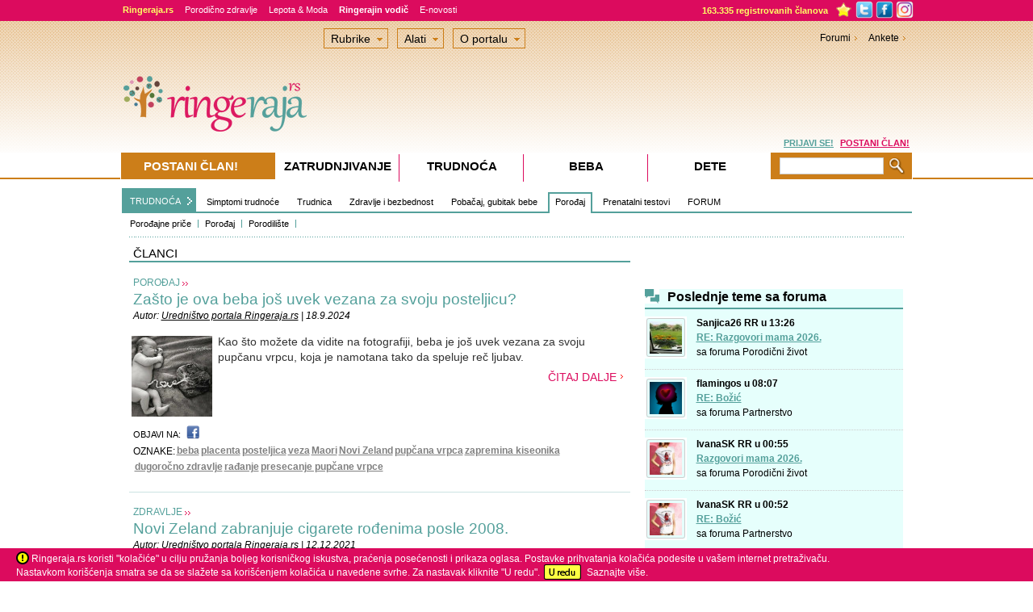

--- FILE ---
content_type: text/html; Charset=utf-8
request_url: https://www.ringeraja.rs/clanci/oznaka/Novi%20Zeland-12085.html
body_size: 23846
content:
<!DOCTYPE html PUBLIC "-//W3C//DTD XHTML 1.0 Strict//EN" "https://www.w3.org/TR/xhtml1/DTD/xhtml1-strict.dtd">



<!-- Language definition for each site -->

<html xmlns="https://www.w3.org/1999/xhtml" lang="sr">


<head>

	

      <!-- Language definition for each site -->
      
		<!-- Google tag (gtag.js) -->
		<script async src="https://www.googletagmanager.com/gtag/js?id=G-PD4ZLNE1SD"></script>
		<script>
		  window.dataLayer = window.dataLayer || [];
		  function gtag(){dataLayer.push(arguments);}
		  gtag('js', new Date());

		  gtag('config', 'G-PD4ZLNE1SD');
		</script>
      <meta name="facebook-domain-verification" content="yfqjosf9g49chgowpfogf6hps6aq3s" />
	  
	  <!-- Google Tag Manager -->
		<script>(function(w,d,s,l,i){w[l]=w[l]||[];w[l].push({'gtm.start':
		new Date().getTime(),event:'gtm.js'});var f=d.getElementsByTagName(s)[0],
		j=d.createElement(s),dl=l!='dataLayer'?'&l='+l:'';j.async=true;j.src=
		'https://www.googletagmanager.com/gtm.js?id='+i+dl;f.parentNode.insertBefore(j,f);
		})(window,document,'script','dataLayer','GTM-5SBZ6RCV');</script>
	<!-- End Google Tag Manager -->
      

      <meta http-equiv="Content-Type" content="text/html; charset=utf-8" />
      <meta name="description" content="TRUDNOĆA: Porođaj - Ringeraja.rs" />
      <meta name="keywords" content="TRUDNOĆA, Zdravlje, i, bezbednost, Pobačaj,, gubitak, bebe, Šta, su, matične, ćelije?, Matične, ćelije, i, upotreba, u, medicini, Pitanja, i, odgovori, Iskustva, korisnika, FORUM, Prenatalni, testovi, Porođaj, Porođaj, Porodilište, Matične, ćelije, Simptomi, trudnoće, Trudnica, Porođajne, priče, CryoSave, –, Ringerajin, partner, " />
      <meta name="title" content="TRUDNOĆA: Porođaj - Ringeraja.rs" />
      <meta name="theme-color" content="#dc1961">
      <meta name="apple-mobile-web-app-status-bar-style" content="black-translucent">

      


      <link rel="icon" sizes="192x192" href="https://www.ringeraja.rs/rr_favicon_2017_192x192.png">
      <link rel="apple-touch-icon" href="https://www.ringeraja.rs/rr_favicon_2017_192x192.png">

      	
      <title>TRUDNOĆA: Porođaj - Ringeraja.rs</title>
      <!-- 'Include push notifcation script for all markets -->
      <script src="https://cdn.onesignal.com/sdks/OneSignalSDK.js" async=""></script>
<script>
  var OneSignal = window.OneSignal || [];
  OneSignal.push(function() {
    OneSignal.init({
      appId: "7ea4bef8-f142-4601-b357-1e58bc5d3599",
    });
  });
</script>

<!--<script src="https://cdn.onesignal.com/sdks/OneSignalSDK.js" async='async'></script>
<script>
    var OneSignal = window.OneSignal || [];
    OneSignal.push(["init", {
      appId: "57871c29-0183-414d-8cbf-3f40c74e9ee4",
      safari_web_id: "web.onesignal.auto.11512f5d-61af-48e1-99c6-cc09fe5cc2c2",
      autoRegister: true, /* Set to true to automatically prompt visitors */
      notifyButton: {
          enable: false /* Set to false to hide */
      },
      welcomeNotification: {
        "title": "Ringerajina aktuelna obaveštenja",
        "message": "Zahvaljujemo vam na ukazanom poverenju. Potrudićemo se da vam servis bude od koristi.",
        // "url": "" /* Leave commented for the notification to not open a window on Chrome and Firefox (on Safari, it opens to your webpage) */
      },
      promptOptions: {
        /* These prompt options values configure both the HTTP prompt and the HTTP popup. */
        /* actionMessage limited to 90 characters */
        actionMessage: "Ringeraja.rs želi da vas povremeno obaveštava o aktuelnim sadržajima na portalu",
        /* acceptButtonText limited to 15 characters */
        acceptButtonText: "PRIHVATI",
        /* cancelButtonText limited to 15 characters */
        cancelButtonText: "NE HVALA"
      }
    }]);
</script>
-->



<script async='async' src='https://www.googletagservices.com/tag/js/gpt.js'></script>
<script>
  var googletag = googletag || {};
  googletag.cmd = googletag.cmd || [];
</script>

<script>
  googletag.cmd.push(function() {
    googletag.defineSlot('/3030359/Serbia_skyscraper', [160, 600], 'div-gpt-ad-1555342394576-0').addService(googletag.pubads());
    googletag.defineSlot('/3030359/Serbia_leaderboard', [728, 90], 'div-gpt-ad-1555342643366-0').addService(googletag.pubads());
	googletag.defineSlot('/3030359/Serbia_square2', [300, 250], 'div-gpt-ad-1555342736565-0').addService(googletag.pubads());
	googletag.defineSlot('/3030359/Serbia_NePropustite', [320, 250], 'div-gpt-ad-1555353586317-0').addService(googletag.pubads());
	googletag.defineSlot('/3030359/Serbia_Promo_slika', [300, 250], 'div-gpt-ad-1555344987176-0').addService(googletag.pubads());
	googletag.defineSlot('/3030359/Serbia_Promo_slika_2', [300, 250], 'div-gpt-ad-1555345117441-0').addService(googletag.pubads());
	googletag.defineSlot('/3030359/Serbia_square', [300, 250], 'div-gpt-ad-1555345255457-0').addService(googletag.pubads());
	googletag.defineSlot('/3030359/Serbia_under_articles_video', [400, 90], 'div-gpt-ad-1555346247497-0').addService(googletag.pubads());
	googletag.defineSlot('/3030359/Serbia_Promo_kutak_1', [300, 200], 'div-gpt-ad-1555346568737-0').addService(googletag.pubads());
	googletag.defineSlot('/3030359/Serbia_Promo_kutak_2', [300, 200], 'div-gpt-ad-1555346653861-0').addService(googletag.pubads());
	googletag.defineSlot('/3030359/Serbia_Promo_kutak_3', [300, 200], 'div-gpt-ad-1555346722067-0').addService(googletag.pubads());
	googletag.defineSlot('/3030359/Serbia_forum_text', [640, 100], 'div-gpt-ad-1555346835263-0').addService(googletag.pubads());
	googletag.defineSlot('/3030359/Serbia_PremiumBanner', [960, 80], 'div-gpt-ad-1555347054884-0').addService(googletag.pubads());
	googletag.defineSlot('/3030359/Serbia_forum_banner', [468, 60], 'div-gpt-ad-1555347412474-0').addService(googletag.pubads());
	googletag.defineSlot('/3030359/Serbia_large_rectangle_NK_KOR', [336, 280], 'div-gpt-ad-1555347537846-0').addService(googletag.pubads());
	googletag.defineSlot('/3030359/Serbia_medium_rectangle_NK-KOR_1', [300, 250], 'div-gpt-ad-1555347651353-0').addService(googletag.pubads());
	googletag.defineSlot('/3030359/Serbia_medium_rectangle_NK-KOR_2', [300, 250], 'div-gpt-ad-1555347807194-0').addService(googletag.pubads());
	googletag.defineSlot('/3030359/Serbia_TrackingCodes', [1, 1], 'div-gpt-ad-1555347901746-0').addService(googletag.pubads());
	googletag.defineSlot('/3030359/Serbia_Pre-roll_video_articles', [610, 342], 'div-gpt-ad-1555348006533-0').addService(googletag.pubads());
	googletag.defineSlot('/3030359/Serbia_large_rectangle_under_article', [336, 280], 'div-gpt-ad-1555348138872-0').addService(googletag.pubads());
	googletag.defineSlot('/3030359/Serbia_Square_in_text', [300, 250], 'div-gpt-ad-1555348285870-0').addService(googletag.pubads());
	googletag.defineSlot('/3030359/Serbia_InArticleVideoBanner', [617, 400], 'div-gpt-ad-1555348415174-0').addService(googletag.pubads());
	googletag.defineSlot('/3030359/Serbia_Pre-roll_video_forum', [610, 342], 'div-gpt-ad-1555348639212-0').addService(googletag.pubads());
	googletag.defineSlot('/3030359/Serbia_background_1x1', [1, 1], 'div-gpt-ad-1555349079337-0').addService(googletag.pubads());
	googletag.defineSlot('/3030359/Serbia_floating_1x1', [1, 1], 'div-gpt-ad-1555349363144-0').addService(googletag.pubads());
	googletag.defineSlot('/3030359/Serbia_750x200_sticky_desktop', [750, 200], 'div-gpt-ad-1565265171612-0').addService(googletag.pubads());
	googletag.defineSlot('/3030359/Serbia_UnderPR', [616, 185], 'div-gpt-ad-1651152697203-0').addService(googletag.pubads());
	googletag.defineSlot('/3030359/Serbia_PremiumBanner_Footer', [960, 80], 'div-gpt-ad-1745947143830-0').addService(googletag.pubads());
	googletag.defineSlot('/3030359/Serbia_PremiumBanner_Footer_2', [960, 80], 'div-gpt-ad-1745947495346-0').addService(googletag.pubads());

	
	googletag.pubads().enableSingleRequest();
    
    googletag.pubads().setTargeting('AZoneID', ['35']);

    			googletag.pubads().setTargeting('ProjectID', ['02']);
    
    			googletag.pubads().setTargeting('PageID', ['020001']);
    
    			googletag.pubads().setTargeting('TypeID', ['02']);
    
    
	googletag.pubads().collapseEmptyDivs();
    googletag.enableServices();
  });
</script>



    <link type="text/css" rel="stylesheet" href="https://php.ringaraja.net/min/g=css" />

	<!--[if lt IE 7]><link rel="stylesheet" type="text/css" href="https://php.ringaraja.net/min/f=min/css/lt7_140210_1.css" /><![endif]-->
	
	

<link rel="shortcut icon" href="https://www.ringeraja.rs/rr_favicon_2017_small.png" mce_href="https://www.ringeraja.rs/rr_favicon_2017_small.png"  type="image/x-icon" />



<!-- iPROM tracking code for article-->


</head>
<body  >


 <!-- Google Tag Manager (noscript) -->
 <noscript><iframe src="https://www.googletagmanager.com/ns.html?id=GTM-5SBZ6RCV" height="0" width="0" style="display:none;visibility:hidden"></iframe></noscript>
 <!-- End Google Tag Manager (noscript) -->


	<header>
		<!-- Facebook Pixel Code -->
		<script>
			!function(f,b,e,v,n,t,s)
			{if(f.fbq)return;n=f.fbq=function(){n.callMethod?
				n.callMethod.apply(n,arguments):n.queue.push(arguments)};
				if(!f._fbq)f._fbq=n;n.push=n;n.loaded=!0;n.version='2.0';
				n.queue=[];t=b.createElement(e);t.async=!0;
				t.src=v;s=b.getElementsByTagName(e)[0];
				s.parentNode.insertBefore(t,s)}(window,document,'script',
					'https://connect.facebook.net/en_US/fbevents.js');
				fbq('init', '282001809094937'); 
				fbq('track', 'PageView');
			</script>
			<noscript>
				<img height="1" width="1" 
				src="https://www.facebook.com/tr?id=282001809094937&ev=PageView
				&noscript=1"/>
			</noscript>
			<!-- End Facebook Pixel Code -->
		</header>

		
            <!--    <script type="text/javascript">
	                 function cancelPopUpKDM() {
                        document.getElementById('PopUpKDMInfo').style.display = 'none';
                     }
	                 function OpenPopUpKDM() {
		                document.getElementById('PopUpKDMInfo').style.display = 'block';
	                 }
	                 window.onload = function () {
	                     OpenPopUpKDM();
	                 }
                </script>
                <style>
	                #PopUpKDMInfo {
		                position: absolute;
		                width: 1000%;
		                height: 1000%;
		                top: -500%;
		                left: -500%;
		                display: block;
	                }
	                #PopUpKDMBackground {		
		                opacity: 0.8;
		                width: 1000%;
		                height: 1000%;
		                background-color: #5C5853;
		                position: absolute;
		                z-index: 1000;
		                top: 0px;
		                left: 0px;
	                }
	                #PopUpKDMContainer {
		                position: fixed;
		                width: 400px;
		                height: 466px;
		                left: 50%;
		                top: 42%;
		                z-index: 1500;
		                margin-top: -202px;
		                margin-left: -208px;
	                }
                </style>
                <div id="PopUpKDMInfo">
		         <div id="PopUpKDMBackground">  
		         </div>
		         <div id="PopUpKDMContainer">
			         <div id="PopUpKDM" style="background-image:url('https://static1.ringaraja.net/images/Obdarajanje2012/kdm_Pop-up.png');background-repeat: no-repeat; height:466px;width:400px;" >
				        <a class="#form" onclick="cancelPopUpKDM()">
					        <img alt="" style="float:right;cursor:pointer; margin-right:13px;margin-top:13px;" border="0" src="https://static1.ringaraja.net/images/Obdarajanje2012/zapri_okno_btn_popup.png"/>
				        </a>      
				        <a href="https://www.ringaraja.net/kuharska-druzina-meseca/">
			               <img src="https://static1.ringaraja.net/images/Obdarajanje2012/objavi-recept-btn-popup.png" border="0" style="position:relative;left:125px;top:390px;"/>          
			            </a>  		 
			         </div>
		         </div>
             </div>
           -->
           
<div id="FaqModalWindowInfo">
    <div id="FaqModalContainer">   
        <div id="FaqModal" onclick="location.href='https://www.miobambino.it/faq_new.asp';" style="cursor:pointer;">
		<center><br/>
			<font style="font-size: medium"></font> &nbsp; | &nbsp; <font style="font-size: medium"></font> &nbsp;&nbsp;&nbsp;<input type="button" value="   X   " onclick="cancelClick()" />
		
		<br/>
		</center>
</div>

</div>
</div>

 <div id="wrapper" >
   <div class="w-holder" id="w-holderClick" >
    <div id="menuWrapper_x" class="f2_x-new">
    <div class="topMenuCenter">
					<div class="f2_x full_x">
						<div class="item_x"><a class="portalText" href="https://www.ringeraja.rs/"><strong>Ringeraja.rs</strong></a></div>                        
						<div class="item_x"><a href="https://www.ringeraja.rs/porodicno-zdravlje/" class="greenText1">Porodično zdravlje</a></div>
						<div class="item_x"><a href="https://www.ringeraja.rs/lepota&moda" class="greenText1">Lepota & Moda</a></div>
                        <!-- <div class="item_x"><a href="https://www.ringeraja.rs/c-kuhinja/" class="greenText1" style="color:#FFEC00 !important;">C kuhinja</a></div> -->
						<div class="item_x"><a href="https://www.ringeraja.rs/clanak/ringerajin-vodic-_1227.html" class="greenText1"><strong>Ringerajin vodič</strong></a></div>
                        <!-- <div class="item_x" style="padding-top: 0px;"><a class="greenText1" href="https://www.ringeraja.rs/igre"><img src="https://static1.ringaraja.net/images/games/igre-top.png" border="0" alt="Igrice" /></a></div>-->
						<div class="item_x"><a class="greenText1" href="https://www.ringeraja.rs/MailingSubscribeUnsubscribe.asp">E-novosti</a></div>
						 <!--<div class="item_x" style="background-color: #b85e29;"><a href="https://www.ringeraja.rs/Bulardi-nagradni-konkurs" class="greenText1"><strong>BULARDI NAGRADNI KONKURS</strong></a></div>-->
                     </div>
					<div class="f2_x overflowMenuWrapper_x" style="width:265px;">
						<div class="handel">
                            <a href="https://www.ringeraja.rs/forum/onlineuser.asp" class="numRegUsers portalText">163.335  registrovanih članova</a>
                            <img id="Img1" onmouseover="addBookmarkTooltipLogin()" style="padding-top:0px;margin-top:1px;vertical-align:top;cursor:pointer;display:inline;" border="0" width="23" src="https://static1.ringeraja.rs/images/rr4/star_toolbar.png">
							<a href="https://twitter.com/RingerajaRS" target="_blank"><img class="fb_x" border="0" width="22" src="https://static1.ringaraja.net/images/rr3/twitter_02.png" style="padding-top:0px;margin-top:1px;vertical-align:top;"></a>
							<a href="https://www.facebook.com/Ringeraja.rs" target="_blank"><img width="22" class="fb_x" border="0" src="https://static1.ringaraja.net/images/rr3/facebook_02.png" style="padding-top:0px;margin-top:1px;vertical-align:top;"></a>
							<a href="https://www.instagram.com/ringeraja.rs/" target="_blank"><img class="fb_x" border="0" src="https://static1.ringaraja.net/images/rr3/instagram_02.png" width="22" style="padding-top:0px;margin-top:1px;vertical-align:top;"></a>	
						</div>
					</div>
        </div>
</div>


<div class="wrapper-h" id="wrapper-hClick" >

	<!-- remove this part after the game -->
	

                        	<script type="text/javascript">
                        		function cancelPopUpQuitNIP() {
                        			document.getElementById('PopUpQuitNIPInfo').style.display = 'none';
                        		}
                        		function OpenPopUpQuitNIP() {
                        			document.getElementById('PopUpQuitNIPInfo').style.display = 'block';
                        		}
                        	</script>
                        	<style>
                        		#PopUpQuitNIPInfo { display:none; position: absolute;width: 1000%;height: 1000%;top: -500%;left: -500%; }
                        		#PopUpQuitNIPBackground { filter:Alpha(Opacity=80); -moz-opacity:0.8; opacity:0.8; width: 1000%;height: 1000%;background-color: #c0c0c0;position: absolute;z-index: 1000;top: 0px;left: 0px; }
                        		#PopUpQuitNIPContainer { position: fixed;width: 500px;height: 500px;left: 50%;top: 42%;z-index: 1500;margin-top: -202px;margin-left: -208px;}
                        	</style>
                        	<div id="PopUpQuitNIPInfo">
                        		<div id="PopUpQuitNIPBackground">  
                        		</div>
                        		<div id="PopUpQuitNIPContainer">
                        			<div id="PopUpQuitNIP" style="background-image:url('https://static1.ringaraja.net/images/SRB_WOW-2020/POP-UP_WOW2021.jpg');background-repeat: no-repeat;background-color:white; height:500px;width:500px;padding-top:25px;" >
                        				<a class="#form" onclick="cancelPopUpQuitNIP()">
                        					<img alt="" style="float:right;cursor:pointer; margin-right:13px;margin-top:157px;" border="0" src="https://static1.ringaraja.net/images/NI_PointsCompetition/x-close-quit-pop-up.png"/>
                        				</a>   
                        				<div id="PopUpQuitNIPtitle" style="float: left; width:500px; text-align: center;margin-top: -1%;">
                        					<span style="font-size:20px;color:#004990;font-family:Trebuchet MS;font-weight:bold;">Želiš da odustaneš od takmičenja?</span>
                        					<br/>
                        					<span style="font-size:13px;color:#DC0B5E;font-family:Trebuchet MS;font-weight:bold;">Pre nego što potvrdiš svoju odluku, upoznaj se sa detaljima.</span>
                        				</div>
                        				<div id="PopUpQuitNIPcontent" style="float: left;margin-left: 10%;text-align: center;margin-right: 10%;margin-top: 9%;">
                        					<span style="font-size:13px;color:#666666;font-family:Trebuchet MS;">
                        						Ukoliko potvrdiš odustajanje, na tvoj računar ćemo automatski ubaciti cookie, koji će nam omogućiti da te tokom takmičenja (26.04 -30.04.2021) prilikom dolaska na portal prepoznamo i omogućimo ti neometano korišćenje portala, bez prikazivanja ikona Ringerajinog sponzora, odnosno kontrole uz desni rub ekrana. 
                        						<br/><br/>
                        						Istovremeno, oduzećemo ti sve prikupljene bodove, čime se na žalost gubi pravo za osvajanje nagrade.
                        						<br/><br/>
                        						Da li još uvek želiš da odustaneš od takmičenja?
                        					</span>											
                        				</div>
                        				<div id="PopUpQuitNIPLink1" style="float: left;margin-left: 9%;text-align: center;margin-right: 5%;margin-top: 10%;">
                        					<a style="font-size:14px;color:#666666;font-family:Trebuchet MS;font-weight:bold;text-decoration:underline;" href="https://www.ringeraja.rs/BanListCompetitionPoints.asp">
                        						Da, želim da odustanem!
                        					</a>											
                        				</div>	
                        				<div id="PopUpQuitNIPLink2" style="float: left;margin-left: 5%;text-align: center;margin-top: 10%;">
                        					<a style="font-size:14px;color:#666666;font-family:Trebuchet MS;font-weight:bold;text-decoration:underline;cursor:pointer;" onclick="cancelPopUpQuitNIP()">
                        						Ne, nastavljam sa takmičenjem!
                        					</a>											
                        				</div>						
                        			</div>
                        		</div>
                        	</div>

                        		
				<!-- end of the part that needs removing -->

				
					<style>
						.cookiesNotice
						{
							bottom: 0;
							left: 0;
							position: fixed;
							right: 0;
							background-color:#DC0B5E;
							height:41px;
							z-index:1000;
						}
						.insideNotice
						{
							background-color:#DC0B5E;
							height:35px;
							color:white;
							margin-left:20px;
							margin-top:6px;
							z-index:1001;
						}
						.warningNotice{
							display: inline-block;
							vertical-align: middle;
							margin-top: -3px;
						}
						.vecNotice
						{
							color:white;
							text-decoration:none;
						}
						#okNotice
						{
							margin-left:10px;
						}
					</style>        
					<div class="cookiesNotice" id="mainContainerCookies"> 
						<div class="insideNotice" style="clear:left"> 
							
							<img class="warningNotice" src="https://static1.ringaraja.net/images/warningCookies.png" /> Ringeraja.rs koristi "kolačiće" u cilju pružanja boljeg korisničkog iskustva, praćenja posećenosti i prikaza oglasa. Postavke prihvatanja kolačića podesite u vašem internet pretraživaču.<br />Nastavkom korišćenja smatra se da se slažete sa korišćenjem kolačića u navedene svrhe. Za nastavak kliknite "U redu".
							<a href="https://www.ringeraja.rs/acceptCookiesPro.asp"><img class="warningNotice" id="Img1" border="0" src="https://static1.ringaraja.net/images/uReduCookies.png" /></a>&nbsp;&nbsp;<a target="_blank" class="vecNotice" href="https://www.ringeraja.rs/Cookies_page_SRB.asp">Saznajte više.</a>
							
						</div>
					</div>

					 
          <script src="https://www.google.com/recaptcha/api.js" async defer></script>
          <style>
            #GDPRBoxContainerOutter { position:fixed; width:500px; min-height:381px; left:50%; top:30%; z-index:1500; margin-top:-190px; margin-left:-200px; background: none repeat scroll 0 0 rgba(6,6,6,0.2);}
            #GDPRBoxContainerInner { float:left; width:460px;min-height:341px; background-color:#ffffff; margin: 10px 10px 10px 10px; padding:10px 10px 10px 10px;}
            #GDPRBox { padding:1px; }
            .GDPRBox_MainTitle {
             font-size: 21px;
             width: 460px;
             color: #DC0B5E;
             margin-top: 5px;
             line-height: 22px;
             font-weight: bold;
           }
           .GDPRBox_Text {
             font-size: 13px;
             width: 460px;
             color: #666;
             margin-top: 10px;
             line-height: 14px;
           }

           .label1 {
             color: red;
             font-weight: bold;
             float: left;
             padding-right: 5px;
             margin-bottom: 30px;
             cursor: pointer;
             font-size: 13px;
             -webkit-user-select: none;
             -moz-user-select: none;
             -ms-user-select: none;
             user-select: none;
           }

           /* The container */
           .container {
             display: block;
             position: relative;
             padding-left: 40px;
             margin-top: 15px;
             margin-bottom: 15px;
             cursor: pointer;
             font-size: 13px;
             -webkit-user-select: none;
             -moz-user-select: none;
             -ms-user-select: none;
             user-select: none;
             color: #666;
           }

           /* Hide the browser's default checkbox */
           .container input {
             position: absolute;
             opacity: 0;
             cursor: pointer;
             height: 0;
             width: 0;
           }

           /* Create a custom checkbox */
           .checkmark {
             position: absolute;
             top: 0;
             left: 0;
             height: 25px;
             width: 25px;
             background-color: #ddd;
           }

           /* On mouse-over, add a gray background color */
           .container:hover input ~ .checkmark {
             background-color: #ccc;
           }

           /* When the checkbox is checked, add a gray background */
           .container input:checked ~ .checkmark {
             background-color: #ccc;
           }

           /* Create the checkmark/indicator (hidden when not checked) */
           .checkmark:after {
             content: "";
             position: absolute;
             display: none;
           }

           /* Show the checkmark when checked */
           .container input:checked ~ .checkmark:after {
             display: block;
           }

           /* Style the checkmark/indicator */
           .container .checkmark:after {
             left: 9px;
             top: 5px;
             width: 5px;
             height: 10px;
             border: solid #666;
             border-width: 0 3px 3px 0;
             -webkit-transform: rotate(45deg);
             -ms-transform: rotate(45deg);
             transform: rotate(45deg);
           }

           .GDPRBox_RedText {
             color: red;
             margin-top: 10px;
             font-size: 13px;
           }
           .GDPRBox_GreenText {
             color: green;
             margin-top: 10px;
             font-size: 13px;
           }
         </style> 
         <script type="text/javascript">
          var widgetId1;
          var onloadCallback = function() {
            var widgetId1 = grecaptcha.render('cap-mails', {
              'sitekey' : '6Ld6WMsqAAAAAGXUtctQyijZTPT17wAw5N9r68wo'
            });
          };
          var checkBoxSuggestionShown = false;
          function openGDPRconfirmBox() {
           var error = false;
           response = grecaptcha.getResponse(widgetId1);

           if (response.length == 0) {
            alert("Wrong recaptcha!")
          }
          else {
           if (document.getElementById("ch1").checked == false) {
            document.getElementById("sp1").style.border = "2px solid red";
            document.getElementById("obligatory1").style.display = "inline-block";
									//document.getElementById("GDPRBox_RedText").style.display = "block";
									error = true;
								}
								if (document.getElementById("ch1").checked == true) {
									document.getElementById("sp1").style.border = "none";
									document.getElementById("obligatory1").style.display = "none";
									//document.getElementById("GDPRBox_RedText").style.display = "none";
								}
								if (document.getElementById("ch2").checked == false) {
									document.getElementById("sp2").style.border = "2px solid red";
									document.getElementById("obligatory2").style.display = "inline-block";
									error = true;
								}
								if (document.getElementById("ch2").checked == true) {
									document.getElementById("sp2").style.border = "none";
									document.getElementById("obligatory2").style.display = "none";
									//document.getElementById("GDPRBox_RedText").style.display = "none";
								}
								
								if (error === true) {
									document.getElementById("GDPRBox_RedText").style.display = "block";
								} else {
									document.getElementById("GDPRBox_RedText").style.display = "none";
								}
								
								if (document.getElementById("ch3").checked == true) {
									document.getElementById("sp3").style.border = "none";
									document.getElementById("obligatory3").style.display = "none";
									document.getElementById("GDPRBox_GreenText").style.display = "none";
								}
								
								if (((document.getElementById("ch1").checked == true) && (document.getElementById("ch2").checked == true) && (document.getElementById("ch3").checked == true)) || ((document.getElementById("ch1").checked == true) && (document.getElementById("ch2").checked == true) && (checkBoxSuggestionShown == true))){
									//ajax call to record values
									var stringFunction = document.getElementById('actionGDPR').value;
									eval(stringFunction);
								}
								
								if ((document.getElementById("ch1").checked == true) && (document.getElementById("ch2").checked == true) && (document.getElementById("ch3").checked == false)){
									if (checkBoxSuggestionShown === false) {
										document.getElementById("sp3").style.border = "2px solid green";
										document.getElementById("obligatory3").style.display = "inline-block";
										document.getElementById("GDPRBox_GreenText").style.display = "block";
										checkBoxSuggestionShown = true;
									} else {
										document.getElementById("GDPRBox_GreenText").style.display = "none";
									}
								}
              }
            }
            function closeGDPRbox() {
              document.getElementById("GDPRBoxContainerOutter").style.display = "none";
            }

            var verifyCallback = function(response) {
              alert(response);
            };

          </script>

          <form id="GDPR_Form" action="" autocomplete="off" method="post">

           <div id="GDPRBoxContainerOutter" style="display: none;">
            <div id="GDPRBoxContainerInner" >
             <div id="GDPRBox">
              <a onclick="closeGDPRbox()" style="float:right;cursor:pointer;">
               <img border="0" src="https://static1.ringaraja.net/images/PopUpPregnancyTeaserImages/x-pregancy.png">
             </a>
             <div class="GDPRBox_MainTitle">
               Odlično!
               <br/>Još nekoliko koraka i prijava će biti završena.
             </div>
             <div class="GDPRBox_Text">
               U skladu sa Generalnom Uredbom o zaštiti podataka (EU 2016/679) obaveštavamo Vas da  kompanija Danu media d.o.o., koja je u ulozi upravljača ličnim podacima koje ste nam poverili u postupku prijave na e-novosti, vašim podacima pažljivo rukuje, zakonski i u skladu sa navedenim pravnim odredbama.
               <br/>
               
             </div>
             <div class="GDPRBox_Text">
               Vaše lične podatke nikada nećemo deliti drugima, osim na osnovu vašeg izričitog odobrenja. U svakom trenutku status vašeg pristanka možete urediti u ličnom profilu »Moja Ringeraja« ili komunikacijom na mail info@ringeraja.rs.
             </div>
             <div class="GDPRBox_Text">
               Najlakše ćemo obavljati svoj posao, ako označite sve kvadratiće. Hvala na poverenju!
             </div>
             <div>
               <label class="container"> 
                <div style="width:100%">
                 <div id="obligatory1" style="display: none; float: left;margin-right: 1%; width: 2%; font-weight: bold; color: red;" >*</div>
                 <div style="display: inline-block;float: left; width: 96%;">Slažem se sa <a href='https://www.ringeraja.rs/clanak/opsti-uslovi-koriscenja-portala_883.html' style='text-decoration:underline; color: #666;'>uslovima korišćenja</a> portala  i razumem i prihvatam uslove <a href='https://www.ringeraja.rs/clanak/pravilnik-o-privatnosti_7766.html' style='text-decoration:underline; color: #666;'>Pravilnika o zaštiti podataka</a>, portala Ringeraja.rs.</div>
                 <div style="clear:both;"></div>
               </div>  
               <input id="ch1" type="checkbox">
               <span class="checkmark" id="sp1" ></span>
             </label>
             <label class="container">
              <div style="width:100%">
               <div id="obligatory2" style="display: none; float: left;margin-right: 1%; width: 2%; font-weight: bold; color: red;" >*</div>
               <div style="display: inline-block;float: left; width: 96%;">Slažem se da se moji lični podaci čuvaju u bazi podataka korisnika portala, da na portalu napravite moj lični profil i moju e-mail adresu uvrstite u listu primalaca izabranih novosti/newslettera (uredničke novosti, novosti za trudnice i novosti za roditelje) kao i u listu primalaca mesečnih uredničkih novosti.</div>
               <div style="clear:both;"></div>
             </div>
             <input  id="ch2" type="checkbox">
             <span class="checkmark" id="sp2"></span>
           </label>
           <label class="container">
            <div style="width:100%">
             <div id="obligatory3" style="display: none; float: left;margin-right: 1%; width: 2%; font-weight: bold; color: green;" >!</div>
             <div style="display: inline-block;float: left; width: 96%;">Drago mi je da je portal Ringeraja.rs slobodno dostupan svima. Zbog toga, slažem se da na moju e-mail adresu povremeno šaljete komercijalne ponude proverenih partnera Ringeraja.rs koji omogućavaju da portal i dalje ostane besplatan i dostupan svima.</div>	 
             <div style="clear:both;"></div>
           </div>
           <input  id="ch3" type="checkbox">
           <span class="checkmark" id="sp3"></span>
         </label>
       </div>
       <div id="cap-mails"></div>
       <center><img style="height: 45px;" src="https://static1.ringaraja.net/uploads/SLO/uploads/a5ad4fa93d7ee609e3d1ec82b915a6a9.png" id="confirmBtn" onclick="openGDPRconfirmBox()"/></center>
       <div class="GDPRBox_RedText" id="GDPRBox_RedText" style="display:none;">
         <center>*Polje je obavezno!</center>
       </div>
       <div class="GDPRBox_GreenText" id="GDPRBox_GreenText" style="display:none;">
         <center>!Niste označili kvadratić. Molimo Vas da još jednom razmislite. Saglasnost nije obavezna, ali nam omogućava, da portal održimo besplatnim i nastavimo sa kvalitetnim radom. Hvala na poverenju!</center>
       </div>
       <input type="hidden" id="actionGDPR" value="submitEmailForm()" />
     </div>
   </div>
 </div>
 <script src="https://www.google.com/recaptcha/api.js?onload=onloadCallback&render=explicit" async defer></script>
</form>	   



<div id="main" style="padding: 12px 0 0;">
  
<!-- /3030359/Serbia_PremiumBanner -->
<div id='div-gpt-ad-1555347054884-0' style='text-align: center;'>
 <script>
  googletag.cmd.push(function() { googletag.display('div-gpt-ad-1555347054884-0'); });
</script>
</div>
<div class='main-nav-holder'><a class='zanostitev' href='https://www.ringeraja.rs/trudnoca/'>TRUDNOĆA</a><ul id='main-nav'><li><a href='/clanci/trudnoca/simptomi-trudnoce_31.html'>Simptomi trudnoće</a></li><li><a href='/clanci/trudnoca/trudnica_32.html'>Trudnica</a></li><li><a href='/clanci/trudnoca/zdravlje-i-bezbednost_33.html'>Zdravlje i bezbednost</a></li><li><a href='/clanci/trudnoca/pobacaj-gubitak-bebe_34.html'>Pobačaj, gubitak bebe</a></li><li class='current hover'><a href='/clanci/trudnoca/porodaj_35.html'>Porođaj</a><ul><li><a href='/clanci/trudnoca/porodajne-price_36.html'>Porođajne priče</a></li><li><a href='/clanci/trudnoca/porodaj_37.html'>Porođaj</a></li><li><a href='/clanci/trudnoca/porodiliste_38.html'>Porodilište</a></li></ul></li><li><a href='/clanci/trudnoca/prenatalni-testovi_170.html'>Prenatalni testovi</a></li><li><a href='http://www.ringeraja.rs/forum/Trudno%C4%87a/forumid_204/tt.htm'>FORUM</a></li></ul></div>
<div class="twocolumns">
 
<!--
<script type="text/javascript">
window.google_analytics_uacct = "UA-66358-6";
</script>
-->

<!-- !Main Content -->

<!-- !Left Column -->

<div class="col-1">
	
	<!-- box-slanki -->
	<div class="box-slanki">
		<div class="heading">
			<h1>ČLANCI</h1>
		</div>
		
				<div class="item-box">
					<div class="wrapper">
						
							<h2><a href="/clanci/trudnoca/porodaj_35.html">POROĐAJ</a></h2>
						
						<h3>
							<a href='/clanak/zasto-je-ova-beba-jos-uvek-vezana-za-svoju-posteljicu_8445.html'>Zašto je ova beba još uvek vezana za svoju posteljicu?</a>
						</h3>
						
							<em class="date">Autor:&nbsp;<u><a style='color: #000;' href='/clanci/avtor/Uredništvo portala Ringeraja.rs-2.html'>Uredništvo portala Ringeraja.rs</a></u></a> | 18.9.2024</em>
						
					</div>
					<div class="visual">
						<div class="image-holder">
                            
							        <img src="https://static1.ringaraja.net/uploads/SRB/articles/8445/small/5a7524027cb8f9e608e408032bc03688.jpg" alt="image" />
						        
                        </div>
						<div class="text-box">
							<p>Kao što možete da vidite na fotografiji, beba je još uvek vezana za svoju pupčanu vrpcu, koja je namotana tako da speluje reč ljubav.</p>
							<ul class="links">
								<li><a href='/clanak/zasto-je-ova-beba-jos-uvek-vezana-za-svoju-posteljicu_8445.html'><span>ČITAJ DALJE</span></a></li>
							</ul>
						</div>
					</div>
					<div class="row">
						 
						<div class="column">
							<div class="share">
								<span>OBJAVI NA:</span>
								<ul class="socialnetwork">
									
									<li><a target="_blank" href="https://www.facebook.com/sharer.php?u=https://www.ringeraja.rs/clanak/zasto-je-ova-beba-jos-uvek-vezana-za-svoju-posteljicu_8445.html&t=Zašto je ova beba još uvek vezana za svoju posteljicu?"><img src="https://static1.ringaraja.net/images/rr3/ico11.gif" alt="facebook" /></a></li>
		
								</ul>
							</div>
							<div class="tags">
							
								
							
								<span>OZNAKE:</span>
								<ul>
								
									
										<li><a href='/clanci/oznaka/beba-1.html'>beba</a></li>
									
										<li><a href='/clanci/oznaka/placenta-570.html'>placenta</a></li>
									
										<li><a href='/clanci/oznaka/posteljica-576.html'>posteljica</a></li>
									
										<li><a href='/clanci/oznaka/veza-4902.html'>veza</a></li>
									
										<li><a href='/clanci/oznaka/Maori-12882.html'>Maori</a></li>
									
										<li><a href='/clanci/oznaka/Novi Zeland-12085.html'>Novi Zeland</a></li>
									
										<li><a href='/clanci/oznaka/pupčana vrpca-2301.html'>pupčana vrpca</a></li>
									
										<li><a href='/clanci/oznaka/zapremina kiseonika-12883.html'>zapremina kiseonika</a></li>
									
										<li><a href='/clanci/oznaka/dugoročno zdravlje-12884.html'>dugoročno zdravlje</a></li>
									
										<li><a href='/clanci/oznaka/rađanje-929.html'>rađanje</a></li>
									
										<li><a href='/clanci/oznaka/presecanje pupčane vrpce-12885.html'>presecanje pupčane vrpce</a></li>
									
								
								</ul>
							</div>
						</div>
					</div>
				</div>
			
				<div class="item-box">
					<div class="wrapper">
						
							<h2><a href="/clanci/porodicno-zdravlje/zdravlje_26.html">ZDRAVLJE</a></h2>
						
						<h3>
							<a href='/clanak/novi-zeland-zabranjuje-cigarete-rodenima-posle-2008_8271.html'>Novi Zeland zabranjuje cigarete rođenima posle 2008.</a>
						</h3>
						
							<em class="date">Autor:&nbsp;<u><a style='color: #000;' href='/clanci/avtor/Uredništvo portala Ringeraja.rs-2.html'>Uredništvo portala Ringeraja.rs</a></u></a> | 12.12.2021</em>
						
					</div>
					<div class="visual">
						<div class="image-holder">
                            
							        <img src="https://static1.ringaraja.net/uploads/SRB/articles/8271/small/c94345742539140815d78e80c2813a5d.jpg" alt="image" />
						        
                        </div>
						<div class="text-box">
							<p>Želimo da budemo sigurni da mladi nikada neće početi da puše - rekla je ministarka zdravlja dr Aješa Veral.</p>
							<ul class="links">
								<li><a href='/clanak/novi-zeland-zabranjuje-cigarete-rodenima-posle-2008_8271.html'><span>ČITAJ DALJE</span></a></li>
							</ul>
						</div>
					</div>
					<div class="row">
						 
						<div class="column">
							<div class="share">
								<span>OBJAVI NA:</span>
								<ul class="socialnetwork">
									
									<li><a target="_blank" href="https://www.facebook.com/sharer.php?u=https://www.ringeraja.rs/clanak/novi-zeland-zabranjuje-cigarete-rodenima-posle-2008_8271.html&t=Novi Zeland zabranjuje cigarete rođenima posle 2008."><img src="https://static1.ringaraja.net/images/rr3/ico11.gif" alt="facebook" /></a></li>
		
								</ul>
							</div>
							<div class="tags">
							
								
							
								<span>OZNAKE:</span>
								<ul>
								
									
										<li><a href='/clanci/oznaka/Ministar zdravlja-12086.html'>Ministar zdravlja</a></li>
									
										<li><a href='/clanci/oznaka/zdravlje-2.html'>zdravlje</a></li>
									
										<li><a href='/clanci/oznaka/deca-122.html'>deca</a></li>
									
										<li><a href='/clanci/oznaka/Zakon-2204.html'>Zakon</a></li>
									
										<li><a href='/clanci/oznaka/odluka-8201.html'>odluka</a></li>
									
										<li><a href='/clanci/oznaka/pušenje-1383.html'>pušenje</a></li>
									
										<li><a href='/clanci/oznaka/Zabrana pušenja-1879.html'>Zabrana pušenja</a></li>
									
										<li><a href='/clanci/oznaka/Novi Zeland-12085.html'>Novi Zeland</a></li>
									
								
								</ul>
							</div>
						</div>
					</div>
				</div>
			
			
			<div class="pager-holder">
				<strong>STRANA&nbsp;1&nbsp;OD&nbsp;1</strong>
				<div class="area" style="width:400px;">
					<a class='link-prev' href='/area/seznamClankov.asp?page=1&tag=12085'>link-prev</a><ul class='pager'><li class='active'><a href='/area/seznamClankov.asp?page=1&tag=12085'>1</a></li></ul><a class='link-next' href='/area/seznamClankov.asp?page=1&tag=12085'>link-next</a>
				</div>
			</div>
		
	</div>
</div>

<!-- !Right Column -->

<div class="col-2" >
	 <div style="height:15px"></div>
		<div class='image-box' >
<div class='image' >

	<!-- /3030359/Serbia_square -->
		<div id='div-gpt-ad-1555345255457-0' style='height:250px; width:300px;'>
		<script>
		googletag.cmd.push(function() { googletag.display('div-gpt-ad-1555345255457-0'); });
		</script>
		</div>

	<div style="height:20px;"></div>
	<!-- /3030359/Serbia_square2 -->
		<div id='div-gpt-ad-1555342736565-0'>
		<script>
		googletag.cmd.push(function() { googletag.display('div-gpt-ad-1555342736565-0'); });
		</script>
		</div>

<!-- Serbia_square2 swaped with oglasni_trak_desno placement -->
<br />

	<!-- /3030359/Serbia_NePropustite -->
		<div id='div-gpt-ad-1555353586317-0'>
		<script>
		googletag.cmd.push(function() { googletag.display('div-gpt-ad-1555353586317-0'); });
		</script>
		</div>
	
	<!-- /3030359/Serbia_Promo_slika -->
		<div id='div-gpt-ad-1555344987176-0'>
		<script>
		googletag.cmd.push(function() { googletag.display('div-gpt-ad-1555344987176-0'); });
		</script>
		</div>
</div>
</div>
 
	
	<div class="tab-holder">
        
                
<div class="articles_right_holder"  style="background: #e6fffc;">
	<div class="title_related_articles">
		<img style="display: inline-block;vertical-align: middle;" src="https://static1.ringaraja.net/images/forums-sign.png" alt="Najčitaniji sadržaji u rubrici" />
		<span class="title_related_text">Poslednje teme sa foruma</span> 
	</div>
	<ul class="tab-list" style="margin-left: 0px;">
		<li style='width: 320px;'><div class='right_forum_t_box '>
<div class='right_forum_image_container'><a href='https://www.ringeraja.rs/forum/showProfile.asp?memid=7660'><img class="right_forum_image" src="https://www.ringeraja.rs//lokalni/upload/albumi/7660/viber_slika_2020-06-17_13-05-03.jpg" alt="image" width="40" height="40" /></a></div>
<div class='right_forum_text'>
<p><strong>Sanjica26 RR u 13:26</strong></p>
<p class="forum_title_right_new"><a class="right_forum_link" href="https://www.ringeraja.rs/forum/re-razgovori-mama-2026_2178131.html"> RE: Razgovori mama 2026.</a></p>
<p>sa foruma <a href="https://www.ringeraja.rs/forum/porodicni-zivot/forumid_208/tt.htm">Porodični život</a></p>
</div>
</div>
<div class='right_forum_t_box '>
<div class='right_forum_image_container'><a href='https://www.ringeraja.rs/forum/showProfile.asp?memid=75625'><img class="right_forum_image" src="https://www.ringeraja.rs//images/noavatar.jpg" alt="image" width="40" height="40" /></a></div>
<div class='right_forum_text'>
<p><strong>flamingos u 08:07</strong></p>
<p class="forum_title_right_new"><a class="right_forum_link" href="https://www.ringeraja.rs/forum/re-bozic_3703.html"> RE: Božić</a></p>
<p>sa foruma <a href="https://www.ringeraja.rs/forum/partnerstvo/forumid_207/tt.htm">Partnerstvo</a></p>
</div>
</div>
<div class='right_forum_t_box '>
<div class='right_forum_image_container'><a href='https://www.ringeraja.rs/forum/showProfile.asp?memid=53080'><img class="right_forum_image" src="https://www.ringeraja.rs//lokalni/upload/albumi/53080/630.jpeg" alt="image" width="40" height="40" /></a></div>
<div class='right_forum_text'>
<p><strong>IvanaSK RR u 00:55</strong></p>
<p class="forum_title_right_new"><a class="right_forum_link" href="https://www.ringeraja.rs/forum/razgovori-mama-2026_2178131.html"> Razgovori mama 2026.</a></p>
<p>sa foruma <a href="https://www.ringeraja.rs/forum/porodicni-zivot/forumid_208/tt.htm">Porodični život</a></p>
</div>
</div>
<div class='right_forum_t_box '>
<div class='right_forum_image_container'><a href='https://www.ringeraja.rs/forum/showProfile.asp?memid=53080'><img class="right_forum_image" src="https://www.ringeraja.rs//lokalni/upload/albumi/53080/630.jpeg" alt="image" width="40" height="40" /></a></div>
<div class='right_forum_text'>
<p><strong>IvanaSK RR u 00:52</strong></p>
<p class="forum_title_right_new"><a class="right_forum_link" href="https://www.ringeraja.rs/forum/re-bozic_3703.html"> RE: Božić</a></p>
<p>sa foruma <a href="https://www.ringeraja.rs/forum/partnerstvo/forumid_207/tt.htm">Partnerstvo</a></p>
</div>
</div>
<div class='right_forum_t_box botom_closing_related'>
<div class='right_forum_image_container'><a href='https://www.ringeraja.rs/forum/showProfile.asp?memid=918'><img class="right_forum_image" src="https://www.ringeraja.rs//lokalni/upload/albumi/918/62D1BF195E8345C19FF27A1CC5F4941E.gif" alt="image" width="40" height="40" /></a></div>
<div class='right_forum_text'>
<p><strong>Ana RR u 13:58</strong></p>
<p class="forum_title_right_new"><a class="right_forum_link" href="https://www.ringeraja.rs/forum/re-letovanje-2026_2178118.html"> RE: Letovanje 2026.</a></p>
<p>sa foruma <a href="https://www.ringeraja.rs/forum/porodicni-zivot/forumid_208/tt.htm">Porodični život</a></p>
</div>
</div>
</li>
	</ul>                
	<div class="botom_closing_related">
		<div class="clearDiv"></div>
		<div style="width:6%;padding-left: 1%;" class="links_right_column"><img src="https://static1.ringaraja.net/images/links-forums.png" alt="links"></div>
		<div style="width:26%;" class="links_right_column"><a class="linkTextYellow" href="https://www.ringeraja.rs/forumiLastDebates.asp?tip=ZadnjeDebate">NOVE DEBATE</a></div>
		<div style="width:46%;" class="links_right_column"><a class="linkTextYellow" href="https://www.ringeraja.rs/forumiLastMsgs.asp">AKTIVNE DEBATE</a></div>
		<div style="width:20%;" class="links_right_column"><a class="linkTextYellow" href="https://www.ringeraja.rs/forumiall.asp">SVI FORUMI</a></div>
		<div class="clearDiv"></div>
	</div>
</div>
<br />
<br />
<div class='articles_right_holder' style='margin-top:20px;'><div class='title_related_articles'><img style='display: inline-block;vertical-align: middle;' src='https://static1.ringaraja.net/images/horizontal-lines.png' alt='Najčitaniji sadržaji u rubrici' /><span class='title_related_text'>Najčitaniji sadržaji u rubrici</span></div><div class='main_article_container'><div class='single_article_right_container top_article_box'><a class='article_title_link' href='https://www.ringeraja.rs/clanak/spisak-porodilista-u-srbiji---beograd_337.html'>Spisak porodilišta u Srbiji - Beograd</a><br /><div class='main_conn_img' style="background-image:url('https://administration.ringaraja.net/@engine/pages/imageResizeArticle.php?image=6eaacd4cd2aac9028ebaa70459a380eb&locale=SRB&article=337&nType=1')"><a class='article_image_link' href='https://www.ringeraja.rs/clanak/spisak-porodilista-u-srbiji---beograd_337.html'></a></div>U Srbiji trenutno postoji 76 zdravstvenih ustanova u kojima se naše buduće mame mogu poroditi. Pogledajte spisak za Beog...<div class='clearDiv'></div></div></div><div class='main_article_container'><div class='single_article_right_container top_article_box botom_closing_related'><a class='article_title_link' href='https://www.ringeraja.rs/clanak/procedure-u-porodilistu-od-prijema-do-otpusta-kuci_3694.html'>Procedure u porodilištu-od prijema do otpu...</a><br /><div class='main_conn_img' style="background-image:url('https://administration.ringaraja.net/@engine/pages/imageResizeArticle.php?image=7fa00ab70ca75024b52b10781b37540f&locale=SRB&article=3694&nType=1')"><a class='article_image_link' href='https://www.ringeraja.rs/clanak/procedure-u-porodilistu-od-prijema-do-otpusta-kuci_3694.html'></a></div>Od ulaska u bolnicu do završetka porođaja i otpusta kući, trudnice se podvrgavaju određenim procedurama. Pošto su one st...<div class='clearDiv'></div></div></div><div class='botom_closing_related' ><div class='clearDiv'></div><div style='width:6%;padding-left: 1%;' class='links_right_column'><img src='https://static1.ringaraja.net/images/links-forums.png' alt='links'></div><div style='width:26%;' class='links_right_column'><a class='linkTextYellow' href='/clanci/trudnoca/porodaj_35.html'>SVE U RUBRICI</a></div><div style='width:46%;' class='links_right_column'><a class='linkTextYellow' href='/trudnoca/'>NASLOVNA STRANA RUBRIKE</a></div><div style='width:20%;' class='links_right_column'><a class='linkTextYellow' href='https://www.ringeraja.rs/forum/Trudno%C4%87a/forumid_204/tt.htm'>FORUMI</a></div><div class='clearDiv'></div></div></div><br /><br />
	<!-- /3030359/Serbia_Promo_slika_2 -->
		<div id='div-gpt-ad-1555345117441-0' style='margin-bottom: 20px;'>
		<script>
		googletag.cmd.push(function() { googletag.display('div-gpt-ad-1555345117441-0'); });
		</script>
		</div>

<div id="promo-box-right" style="width: 300px;" class="product-custom-sidebar">
	<div>
		<img src="https://static1.ringaraja.net/images/rr4/RU-banner_BIH,HR,RS.jpg" style="margin-left: -11px;">
	</div>
	<!-- /3030359/Serbia_Promo_kutak_1 -->
		<div id='div-gpt-ad-1555346568737-0'>
		<script>
		googletag.cmd.push(function() { googletag.display('div-gpt-ad-1555346568737-0'); });
		</script>
		</div>
	
	<!-- /3030359/Serbia_Promo_kutak_2 -->
		<div id='div-gpt-ad-1555346653861-0'>
		<script>
		googletag.cmd.push(function() { googletag.display('div-gpt-ad-1555346653861-0'); });
		</script>
		</div>
	
	<!-- /3030359/Serbia_Promo_kutak_3 -->
		<div id='div-gpt-ad-1555346722067-0'>
		<script>
		googletag.cmd.push(function() { googletag.display('div-gpt-ad-1555346722067-0'); });
		</script>
		</div>
	<br />
</div>

	        </div>
	        <div style="clear:both;"></div>
	

	
	<div class="gal-box">
		
	</div>
	
	<div class="r-box">
		<div class="bside" >
			<div class="title">
				<h3>Anketa</h3>
			</div>
			<div class="holder">
				<b>Ocenite ime Lana :)</b><br /><span style='color:#c6c6c6;'>pisuljica</span><br /><br><i></i><br><br>5 (<i>44%</i>)<br><img src='https://www.ringeraja.rs/slike/poll/poll.gif' height='12' width='88'><br>4 (<i>13%</i>)<br><img src='/slike/poll/poll.gif' height='12' width='26'><br>3 (<i>26%</i>)<br><img src='https://www.ringeraja.rs/slike/poll/poll.gif' height='12' width='52'><br>2 (<i>11%</i>)<br><img src='https://www.ringeraja.rs/slike/poll/poll.gif' height='12' width='22'><br>1 (<i>7%</i>)<br><img src='https://www.ringeraja.rs/slike/poll/poll.gif' height='12' width='14'><br><br><b>Ukupan broj glasova: 147</b><br><br>Hvala za glasove. Glasao/la si za sve aktuelne ankete. Izradi <a href="/moje_ankete_uredi.asp"><u>svoju anketu</u></a>!
				
				<ul class="s-list">
					<li><a href="/ankete.asp">Stranica s anketama</a></li>
					<li><a href="/moje_ankete_uredi.asp">Izradi svoju anketu</a></li>
				</ul>
			</div>

			
		</div>
		
		
		<div class='banner-i'><a href='#'>
<!-- /3030359/Serbia_skyscraper -->
		<div id='div-gpt-ad-1555342394576-0'>
		<script>
		googletag.cmd.push(function() { googletag.display('div-gpt-ad-1555342394576-0'); });
		</script>
		</div>
</a></div><div class='banner-i'><a href='#'></a></div>
	</div>
    
	</div></div>
</div>

<!-- !Footer -->
<!-- header --> 

<div id="header" align="right" style="top:32px;">
	
    	<strong class="logo"><a href="https://www.ringeraja.rs/" style="background: url(https://www.ringeraja.rs//lokalni/slike/glava/logo-rr4.png) no-repeat;"></a></strong>
    	
    <div class="h-banner">

    	
	<!-- /3030359/Serbia_leaderboard -->
	<div id='div-gpt-ad-1555342643366-0'>
	<script>
	googletag.cmd.push(function() { googletag.display('div-gpt-ad-1555342643366-0'); });
	</script>
	</div>


    </div>

    
    <div class="top-nav-h">

    	<ul id="top-nav" class="flex-drop">

    		
    		<li>
    			<a href="#"><span>Rubrike</span></a>
    			<div class="drop-down">
	<ul>
		<li><a href="https://www.ringeraja.rs/zatrudnjivanje.html"><span>Zatrudnjivanje</span></a></li>
		<li><a href="https://www.ringeraja.rs/trudnoca.html"><span>Trudnoća</span></a></li>
		<li><a href="https://www.ringeraja.rs/beba.html"><span>Beba</span></a></li>
		<li><a href="https://www.ringeraja.rs/dete.html"><span>Dete</span></a></li>
		<li><a><div style="float:left;padding:0 8px 0 8px;font-size:xx-small;color:gray">................................</div></a></li>
		<li><a href="https://www.ringeraja.rs/porodicni-zivot"><span>Porodični život</span></a></li>
		<li><a href="https://www.ringeraja.rs/porodicno-zdravlje/"><span>Porodično zdravlje</span></a></li>
		<li><a href="https://www.ringeraja.rs/lepota&moda"><span>Lepota & Moda</span></a></li>
		<li><a href="https://www.ringeraja.rs/poklon-paketi/"><span>Poklon paketi</span></a></li>
		<li><a><div style="float:left;padding:0 8px 0 8px;font-size:xx-small;color:gray">................................</div></a></li>
		<li><a href="https://www.ringeraja.rs/clanak/ringerajin-vodic-_1227.html"><span><strong>Ringerajin vodič</strong></span></a></li>
	</ul>
</div>
				




















    		</li>
    		
    		<li>
    			<a class="drop-link" href="#"><span>Alati</span></a>
    			<div class="drop-down">
	<ul>
		<li><a href="https://www.ringeraja.rs/zatrudnjivanje_kalendar_ovulacije.html"><span>Kalendar ovulacije</span></a></li>
		<li><a href="https://www.ringeraja.rs/kalendar_trudnoce.html"><span>Kalendar trudnoće</span></a></li>
		<li><a href="https://www.ringeraja.rs/kalendar_razvoja_deteta.html"><span>Kalendar razvoja deteta</span></a></li>
		<li><a href="https://www.ringeraja.rs/kalendar-vakcinacije_370.html"><span>Kalendar vakcinacije</span></a></li>
		<li><a href="https://php.ringeraja.rs/index.php?page=CGCalendar"><span>Kineski kalendar polova</span></a></li>
        <li><a href="https://www.ringeraja.rs/MailingSubscribeUnsubscribe.asp"><span>Kalendari i e-novosti</span></a></li>
		<li><a><div style="float:left;padding:0 8px 0 8px;font-size:xx-small;color:gray">.........................................</div></a></li>
		<li><a href="https://php.ringeraja.rs/index.php?page=heartbeat"><span>Kalkulator otkucaja srca</span></a></li>
		<li><a href="https://php.ringeraja.rs/?page=bloodtype"><span>Kalkulator krvne grupe</span></a></li>
        <li><a href="https://www.ringeraja.rs/indeks-telesne-mase"><span>Kalkulator indeksa telesne mase </span></a></li>
		<li><a href="https://www.ringeraja.rs/ringerajina-tabela-za-pracenje-plodnih-dana_372.html"><span>Tabela plodnih dana</span></a></li>
		<li><a href="https://www.ringeraja.rs/imena.html"><span>Spisak imena</span></a></li>
		<li><a href="https://www.ringeraja.rs/spisak-porodilista-u-srbiji---beograd_337.html"><span>Spisak porodilišta u Srbiji</span></a></li>
		<li><a><div style="float:left;padding:0 8px 0 8px;font-size:xx-small;color:gray">.........................................</div></a></li>
		<li><a href="https://www.ringeraja.rs/forumiall.asp"><span>Forumi</span></a></li>
		<!-- <li><a href="https://album.ringeraja.rs/"><span>Albumi</span></a></li> -->
		<li><a href="https://www.ringeraja.rs/ankete.asp"><span>Ankete</span></a></li>
		<li><a href="https://www.ringeraja.rs/malioglasi.asp"><span>Mali oglasi</span></a></li>
	</ul>
</div>
    		</li>
    		
    		<li style="padding-right:0">
    			<a href="#"><span>O portalu</span></a>
    			<div class="drop-down">
					<ul>
						<li class="active"><a href="https://www.ringeraja.rs/o-portalu/"><span>O portalu</span></a></li>
						<li><a href="https://www.ringeraja.rs/clanci/o-portalu/pravila-koriscenja_70.html"><span>Pravila korišćenja</span></a></li>
						<li><a href="https://www.ringeraja.rs/clanci/o-portalu/marketing_68.html"><span>Marketing</span></a></li>
						<li><a href="https://www.ringeraja.rs/clanci/o-portalu/kontakt_69.html"><span>Kontakt</span></a></li>
					</ul>
				</div>
    		</li>


    		<!-- Pampers btn BIH -->
    		
                    <!-- Pampers btn BIH -->				

                    <!-- PrizeGame SRB -->
              
              <!-- PrizeGame SRB -->
              <!-- Price o dojenju SRB -->
              
              <!-- Price o dojenju SRB -->


              <li> 
			<!--
				<g:plusone></g:plusone>
			-->
		</li>
		
	</ul>
	
	<div class="t-nav-r">
		<!--<span class="wrench"><a href="#">wrench</a></span>-->
<ul style="background: none">
	<li><a href="https://www.ringeraja.rs/forumiall.asp">Forumi</a></li>
	<!-- <li><a href="https://album.ringeraja.rs/">Albumi</a></li>  -->
	<li><a href="https://www.ringeraja.rs/ankete.asp">Ankete</a></li>
</ul>
	</div>
	
</div>
	
<div class="p-box" >
	<p><a class="firstLink" href="https://www.ringeraja.rs/forum/loginflat.asp">PRIJAVI SE!</a>&nbsp;&nbsp;<a class="secondLink" href="https://www.ringeraja.rs/forum/register.asp">POSTANI ČLAN!</a></p>
</div>

	<div class="navigation">

		
		<div class="l-bg" >&nbsp;</div>
		<div class="r-bg" >&nbsp;</div>
		<div class="nav" >
			<ul class="moja-drop flex-drop">
				<li>
					
				<a href="https://www.ringeraja.rs/forum/register.asp" style="text-transform: uppercase;"><strong style="background: none">Postani član!</strong></a>
				
			</li>
		</ul>
		<ul id="menu">
			<li>
				<h3><a href="https://www.ringeraja.rs/zatrudnjivanje/" style="text-transform: uppercase;">Zatrudnjivanje</a></h3>
				<div class="drop">
						<div class="top">&nbsp;</div>
						<div class="center">
							<div class="d-columns">
								<div class="column">
									<strong style="padding-bottom:5px;">RUBRIKE</strong>
									<ul class="s-d-list"> 
										<li><a href="https://www.ringeraja.rs/clanci/zatrudnjivanje/pripreme-za-zatrudnjivanje_27.html">Pripreme za zatrudnjivanje</a></li>
										<li><a href="https://www.ringeraja.rs/clanci/zatrudnjivanje/ovulacija-i-plodni-dani_28.html">Ovulacija i plodni dani</a></li>
										<li><a href="https://www.ringeraja.rs/clanci/zatrudnjivanje/neplodnost_29.html">Neplodnost</a></li>
									  <li><a href="https://www.ringeraja.rs/clanci/zatrudnjivanje/usvajanje-deteta_30.html">Usvajanje deteta</a></li>
									  <li><a href="https://www.ringeraja.rs/clanci/zatrudnjivanje/zdravlje-i-bezbednost_54.html">Zdravlje i bezbednost</a></li>
									</ul>
								</div>
								<div class="column">
									<strong style="padding-bottom:5px;">ALATI</strong>
									<ul>
										<li><a href="https://www.ringeraja.rs/zatrudnjivanje_kalendar_ovulacije.html">Kalendar ovulacije</a></li>
										<li><a href="https://php.ringeraja.rs/index.php?page=CGCalendar">Kineski kalendar polova</a></li>
										<li><a href="https://php.ringeraja.rs/index.php?page=heartbeat">Kalkulator otkucaja srca</a></li>
										<li><a href="https://php.ringeraja.rs/?page=bloodtype">Kalkulator krvne grupe</a></li>
										<li><a href="https://www.ringeraja.rs/imena.html">Spisak imena</a></li>
										<li><a href="https://www.ringeraja.rs/clanak/ringerajina-tabela-za-pracenje-plodnih-dana_372.html">Tabela plodnih dana</a></li>
									</ul>
									<strong style="padding-bottom:5px;padding-top:10px;">I JOŠ …</strong>
									<ul>
										<!-- <li><a href="https://album.ringeraja.rs/">Albumi</a></li> -->
										<li><a href="https://www.ringeraja.rs/recepti.asp">Recepti</a></li>
										<li><a href="https://www.ringeraja.rs/ankete.asp">Ankete</a></li>
									</ul>
								</div>
								<div class="column">
									<strong style="padding-bottom:5px;">FORUMI</strong>
									<ul>
										<li><a href="https://www.ringeraja.rs/forum/%C5%BDelimo_novog_%C4%8Dlana/forumid_91/tt.htm">Želimo novog člana</a></li>
										<li><a href="https://www.ringeraja.rs/forum/Problemi_sa_zatrudnjivanjem/forumid_142/tt.htm">Problemi sa zatrudnjivanjem</a></li>
										<li><a href="https://www.ringeraja.rs/forum/Usvajanje_dece/forumid_143/tt.htm">Usvajanje dece</a></li>
										<li><a href="https://www.ringeraja.rs/forum/Zajedni%C4%8Dka_nada/forumid_144/tt.htm">Zajednička nada</a></li>
									</ul>
									<strong style="padding-bottom:5px;padding-top:10px;">SPISAK NAŠIH ČEKALICA</strong>
									<ul>
										<li><a href='https://www.ringeraja.rs/forum/cekamo-dve-crtice-0415-chat/m_1597019/tm.htm'>Čekamo dve crtice</a></li>
										
									</ul>
									<strong style="padding-bottom:5px;padding-top:10px;">ZANIMLJIVO SA FORUMA</strong>
									<ul>
										<li><a href="https://www.ringeraja.rs/forum/Znaci_trudno%C4%87e/m_284/tm.htm">Znaci trudnoće</a></li>
										<li><a href="https://www.ringeraja.rs/forum/Vantelesna_oplodnja/m_20642/tm.htm">Vantelesna oplodnja</a></li>
										<li><a href="https://www.ringeraja.rs/forum/m_209513/mpage_1/key_/tm.htm#209513">Bazalna temperatura</a></li>
										<li><a href="https://www.ringeraja.rs/forum/Spermogram_i_spermokultura/m_4583/tm.htm">Spermogram i spermokultura</a></li>
										<li><a href="https://www.ringeraja.rs/forum/Folna_kiselina_i_vitamini_%28priprema_za_trudno%C4%87u%29/m_285/tm.htm">Folna kiselina i vitamini</a></li>
									</ul>
								</div>
								<div class="column">
									<strong style="padding-bottom:5px;">POPULARNI ČLANCI</strong>
									<ul>
										<li><a href="https://www.ringeraja.rs/clanak/ovulacija-i-plodni-dani_299.html">Ovulacija I plodni dani</a></li>
										<li><a href="https://www.ringeraja.rs/clanak/mesecni-ciklus-zene_351.html?page=">Mesečni ciklus žene i plodni dani</a></li>
										<li><a href="https://www.ringeraja.rs/clanak/pracenje-ovulacije---iscedak-iz-vagine-cervikalna-sluz_347.html">Ovulacija  - Iscedak iz vagine</a></li>
									  <li><a href="https://www.ringeraja.rs/clanak/pracenje-ovulacije---promene-na-grlicu-materice_348.html">Ovulacija - Promene na grliću materice</a></li>
										<li><a href="https://www.ringeraja.rs/clanak/pracenje-ovulacije---ovulacijski-testovi_350.html?page=">Ovulacija  - ovulacijski testovi</a></li>
									
									</ul>
									<strong style="padding-bottom:5px;padding-top:10px;">POPULARNI VIDEO ČLANCI</strong>
									<ul>
										<li><a href='https://www.ringeraja.rs/clanak/zacece-video_1140.html'>Začeće (video)</a></li><li><a href='https://www.ringeraja.rs/clanak/zacece---1-deo_872.html'>Začeće - 1. deo </a></li><li><a href='https://www.ringeraja.rs/clanak/zacece---2-deo_873.html'>Začeće - 2. deo </a></li>
									</ul>
								</div>
								<div class="column">
									<strong style="padding-bottom:5px;">DRUGE RUBRIKE NA RINGERAJI</strong>
									<ul>
										<li><a href="https://www.ringeraja.rs/trudnoca/">Trudnoća</a></li>
										<li><a href="https://www.ringeraja.rs/beba/">Beba</a></li>
										<li><a href="https://www.ringeraja.rs/dete/">Dete</a></li>								
										<li><a href="https://www.ringeraja.rs/porodicno-zdravlje/">Porodično zdravlje</a></li>
										<li><a href="https://www.ringeraja.rs/porodica-porodici/">Porodica porodici</a></li>
									</ul>
									<strong style="padding-bottom:5px;padding-top:10px;">DRUGI FORUMI NA RINGERAJI</strong>
									<ul>
										<li><a href="https://www.ringeraja.rs/forum/Trudno%C4%87a/forumid_204/tt.htm">Trudnoća</a></li>
										<li><a href="https://www.ringeraja.rs/forum/Beba/forumid_205/tt.htm">Beba</a></li>
										<li><a href="https://www.ringeraja.rs/forum/Dete/forumid_206/tt.htm">Dete</a></li>								
										<li><a href="https://www.ringeraja.rs/forum/Partnerstvo/forumid_207/tt.htm">Partnerstvo</a></li>
										<li><a href="https://www.ringeraja.rs/forum/Porodi%C4%8Dni%20%C5%BEivot/forumid_208/tt.htm">Porodični život</a></li>
										<li><a href="https://www.ringeraja.rs/forum/Zajednica%20RR/forumid_209/tt.htm">Zajednica RR</a></li>
									</ul>
									<strong style="padding-bottom:5px;padding-top:10px;">PRATITE RINGERAJU.RS</strong>
									<ul>
										<li><a href="https://rss.ringeraja.rs/rss_sva_podrucja.xml">Prati putem RSS</a></li>
										<li><a href="https://www.facebook.com/Ringeraja.rs">Prati na Facebook-u</a></li>
										<li><a href="https://twitter.com/RingerajaRS">Prati na Twitter-u</a></li>
										<li><a href="https://pratis.me/RingerajaRS">Prati na Pratis.me</a></li>
									</ul>
								</div>
							</div>
						</div>
						<div class="bottom">&nbsp;</div>
					</div>
			</li>
			<li>
				<h3><a href="https://www.ringeraja.rs/trudnoca/" style="text-transform: uppercase;">Trudnoća</a></h3>
									 <div class="drop">
						<div class="top">&nbsp;</div>
						<div class="center">
							<div class="d-columns">
								<div class="column">
									<strong style="padding-bottom:5px;">RUBRIKE</strong>
									<ul class="s-d-list">
										<li><a href="https://www.ringeraja.rs/clanci/trudnoca/simptomi-trudnoce_31.html">Simptomi trudnoće</a></li>
										<li><a href="https://www.ringeraja.rs/clanci/trudnoca/trudnica_32.html">Trudnica</a></li>
										<li><a href="https://www.ringeraja.rs/clanci/trudnoca/zdravlje-i-bezbednost_33.html">Zdravlje i bezbednost</a></li>
										<li><a href="https://www.ringeraja.rs/clanci/trudnoca/pobacaj-gubitak-bebe_34.html">Pobačaj, gubitak bebe</a></li>
										<li><a href="https://www.ringeraja.rs/clanci/trudnoca/porodaj_35.html">Porođaj</a></li>
										<li><a href="https://www.ringeraja.rs/clanci/trudnoca/maticne-celije_39.html">Matične ćelije</a></li>
									</ul>
									<strong style="padding-bottom:5px;padding-top:10px;">IZDVAJAMO</strong>
									<ul>
                                        <li><a href="https://www.ringeraja.rs/clanci/trudnoca/prenatalni-testovi_170.html">Prenatalni testovi</a></li>
										<li><a href="https://www.ringeraja.rs/clanci/trudnoca/maticne-celije_39.html">Matične ćelije</a></li>
									</ul>	
								</div>
								<div class="column">
									<strong style="padding-bottom:5px;">ALATI</strong>
									<ul>
										<li><a href="https://php.ringeraja.rs/?page=bloodtype">Kalkulator krvne grupe</a></li>
										<li><a href="https://php.ringeraja.rs/index.php?page=CGCalendar">Kineski kalendar polova</a></li>
										<li><a href="https://php.ringeraja.rs/index.php?page=heartbeat">Kalkulator otkucaja srca</a></li>
										<li><a href="https://www.ringeraja.rs/imena.html">Spisak imena</a></li>
										<li><a href="https://www.ringeraja.rs/clanak/spisak-porodilista-u-srbiji---beograd_337.html">Spisak porodilišta u Srbiji</a></li>
										<li><a href="https://www.ringeraja.rs/clanak/ringerajina-tabela-za-pracenje-plodnih-dana_372.html">Tabela plodnih dana</a></li>
									</ul>
									<strong style="padding-bottom:5px;padding-top:10px;"><a href="https://www.ringeraja.rs/kalendar_trudnoce.html">KALENDAR TRUDNOĆE</a></strong>
									<div class="orodja-box">
										<ul>
											<li><a href="https://www.ringeraja.rs/kalendar_trudnoce/1_tromesecje.html">1. tromesečje</a>
												<table class="d-table">
													<tr>
														<td><a href="https://www.ringeraja.rs/kalendar_trudnoce/1_nedelja.html">1.</a></td>
														<td><a href="https://www.ringeraja.rs/kalendar_trudnoce/2_nedelja.html">2.</a></td>
														<td><a href="https://www.ringeraja.rs/kalendar_trudnoce/3_nedelja.html">3.</a></td>
														<td><a href="https://www.ringeraja.rs/kalendar_trudnoce/4_nedelja.html">4.</a></td>
														<td><a href="https://www.ringeraja.rs/kalendar_trudnoce/5_nedelja.html">5.</a></td>
														<td><a href="https://www.ringeraja.rs/kalendar_trudnoce/6_nedelja.html">6.</a></td>
													</tr>
													<tr>
														<td><a href="https://www.ringeraja.rs/kalendar_trudnoce/7_nedelja.html">7.</a></td>
														<td><a href="https://www.ringeraja.rs/kalendar_trudnoce/8_nedelja.html">8.</a></td>
														<td><a href="https://www.ringeraja.rs/kalendar_trudnoce/8_nedelja.html">9.</a></td>
														<td><a href="https://www.ringeraja.rs/kalendar_trudnoce/10_nedelja.html">10.</a></td>
														<td><a href="https://www.ringeraja.rs/kalendar_trudnoce/11_nedelja.html">11.</a></td>
														<td><a href="https://www.ringeraja.rs/kalendar_trudnoce/12_nedelja.html">12.</a></td>
													</tr>
													<tr>
														<td><a href="https://www.ringeraja.rs/kalendar_trudnoce/13_nedelja.html">13.</a></td>
													</tr>
												</table>
											</li>
											<li><a href="https://www.ringeraja.rs/kalendar_trudnoce/2_tromesecje.html">2. tromesečje</a>
												<table class="d-table">
													<tr>
														<td><a href="https://www.ringeraja.rs/kalendar_trudnoce/14_nedelja.html">14.</a></td>
														<td><a href="https://www.ringeraja.rs/kalendar_trudnoce/15_nedelja.html">15.</a></td>
														<td><a href="https://www.ringeraja.rs/kalendar_trudnoce/16_nedelja.html">16.</a></td>
														<td><a href="https://www.ringeraja.rs/kalendar_trudnoce/17_nedelja.html">17.</a></td>
														<td><a href="https://www.ringeraja.rs/kalendar_trudnoce/18_nedelja.html">18.</a></td>
														<td><a href="https://www.ringeraja.rs/kalendar_trudnoce/19_nedelja.html">19.</a></td>
														
													</tr>
													<tr>
														<td><a href="https://www.ringeraja.rs/kalendar_trudnoce/20_nedelja.html">20.</a></td>
														<td><a href="https://www.ringeraja.rs/kalendar_trudnoce/21_nedelja.html">21.</a></td>
														<td><a href="https://www.ringeraja.rs/kalendar_trudnoce/22_nedelja.html">22.</a></td>
														<td><a href="https://www.ringeraja.rs/kalendar_trudnoce/23_nedelja.html">23.</a></td>
														<td><a href="https://www.ringeraja.rs/kalendar_trudnoce/24_nedelja.html">24.</a></td>
														<td><a href="https://www.ringeraja.rs/kalendar_trudnoce/25_nedelja.html">25.</a></td>
													</tr>
													<tr>
														<td><a href="https://www.ringeraja.rs/kalendar_trudnoce/26_nedelja.html">26.</a></td>
													</tr>
												</table>
											</li>
											<li><a href="https://www.ringeraja.rs/kalendar_trudnoce/3_tromesecje.html">3. tromesečje</a>
												<table class="d-table">
													<tr>
														<td><a href="https://www.ringeraja.rs/kalendar_trudnoce/27_nedelja.html">27.</a></td>
														<td><a href="https://www.ringeraja.rs/kalendar_trudnoce/28_nedelja.html">28.</a></td>
														<td><a href="https://www.ringeraja.rs/kalendar_trudnoce/29_nedelja.html">29.</a></td>
														<td><a href="https://www.ringeraja.rs/kalendar_trudnoce/30_nedelja.html">30.</a></td>
														<td><a href="https://www.ringeraja.rs/kalendar_trudnoce/31_nedelja.html">31.</a></td>
														<td><a href="https://www.ringeraja.rs/kalendar_trudnoce/32_nedelja.html">32.</a></td>
													</tr>
													<tr>
														<td><a href="https://www.ringeraja.rs/kalendar_trudnoce/33_nedelja.html">33.</a></td>
														<td><a href="https://www.ringeraja.rs/kalendar_trudnoce/34_nedelja.html">34.</a></td>
														<td><a href="https://www.ringeraja.rs/kalendar_trudnoce/35_nedelja.html">35.</a></td>
														<td><a href="https://www.ringeraja.rs/kalendar_trudnoce/36_nedelja.html">36.</a></td>
														<td><a href="https://www.ringeraja.rs/kalendar_trudnoce/37_nedelja.html">37.</a></td>
														<td><a href="https://www.ringeraja.rs/kalendar_trudnoce/38_nedelja.html">38.</a></td>
													<tr>
														<td><a href="https://www.ringeraja.rs/kalendar_trudnoce/39_nedelja.html">39.</a></td>
														<td><a href="https://www.ringeraja.rs/kalendar_trudnoce/40_nedelja.html">40.</a></td>
														<td><a href="https://www.ringeraja.rs/kalendar_trudnoce/41_nedelja.html">41.</a></td>
														<td><a href="https://www.ringeraja.rs/kalendar_trudnoce/42_nedelja.html">42.</a></td>
													</tr>
												</table>
											</li>
										</ul>
									</div>
								</div>
								<div class="column">
									<strong style="padding-bottom:5px;">FORUMI</strong>
									<ul>
										<li><a href="https://www.ringeraja.rs/forum/Trudno%C4%87a_i_poro%C4%91aj/forumid_85/tt.htm">Trudnoća i porođaj</a></li>
										<li><a href="https://www.ringeraja.rs/forum/%C5%A0ta_mi_treba_za_novoro%C4%91en%C4%8De%3F/forumid_100/tt.htm">Šta mi treba za novorođenče?</a></li>
										<li><a href="https://www.ringeraja.rs/forum/Porodili%C5%A1te/forumid_98/tt.htm">Porodilište</a></li>
										<li><a href="https://www.ringeraja.rs/forum/Dvojke%2C_trojke%2C_%C4%8Detvorke/forumid_94/tt.htm">Dvojke, trojke, četvorke</a></li>
										<li><a href="https://www.ringeraja.rs/forum/Spontani_poba%C4%8Daj/forumid_102/tt.htm">Spontani pobačaj</a></li>
										<li><a href="https://www.ringeraja.rs/forum/Ishrana_trudnice/forumid_149/tt.htm">Ishrana trudnice</a></li>
										<li><a href="https://www.ringeraja.rs/forum/U_o%C4%8Dekivanju_%28deteta%29/forumid_150/tt.htm">U očekivanju deteta</a></li>
										<li><a href="https://www.ringeraja.rs/forum/Imena/forumid_224/tt.htm">Imena</a></li>
										<li><a href="https://www.ringeraja.rs/forum/Rodili_su_se_%25%25%25/forumid_223/tt.htm">Rodili su se</a></li>
										<li><a href="https://www.ringeraja.rs/forum/Mati%C4%8Dne_%C4%87elije/forumid_234/tt.htm">Matične ćelije</a></li>
										<li><a href="https://www.ringeraja.rs/forum/Ve%C5%BEbanje/forumid_151/tt.htm">Vežbanje</a></li>
									</ul>
									<strong style="padding-bottom:5px;padding-top:10px;">SPISAK NAŠIH TRUDNICA</strong>
									<ul>
										<li><a href='https://www.ringeraja.rs/forum/spisak-rr-trudnica/m_1068390/tm.htm'>Ringerajine trudnice</a></li>
										
									</ul>
									<strong style="padding-bottom:5px;padding-top:10px;">ZANIMLJIVO SA FORUMA</strong>
									<ul>
										<li><a href="https://www.ringeraja.rs/forum/Slike_trudni%C4%8Dkih_stomaka_%3A%29/m_110028/tm.htm">Slike trudničkih stomaka</a></li>
										<li><a href="https://www.ringeraja.rs/forum/Double_test/m_10524/tm.htm">Double test</a></li>
										<li><a href="https://www.ringeraja.rs/forum/Koliko_ste_se_ugojile_u_trudno%C4%87i%3F/m_13182/tm.htm">Koliko ste se ugojile u trudnoći?</a></li>
										<li><a href="https://www.ringeraja.rs/forum/Bolovi_u_donjem_delu_stomaka_-_POMO%C4%86/m_1099/tm.htm">Bolovi u donjem delu stomaka</a></li>
									</ul>
									
								</div>
								<div class="column">
									<strong style="padding-bottom:5px;">POPULARNI ČLANCI</strong>
									<ul>
										<li><a href="https://www.ringeraja.rs/clanak/pratite-trudnocu-putem-e-maila_515.html">Pratite trudnoću putem maila</a></li>
										<li><a href="https://www.ringeraja.rs/clanak/rh-faktor---rizik-za-majku-i-dete_383.html">Rh faktor - rizik za majku i dete</a></li>
										<li><a href="https://www.ringeraja.rs/clanak/krvarenje-u-prvom-tromesecju-trudnoce_364.html">Krvarenje u prvom tromesečju trudnoće</a></li>
										<li><a href="https://www.ringeraja.rs/clanak/uobicajeni-pregledi-i-analize-u-trudnoci_361.html">Uobičajeni pregledi i analize u trudnoći</a></li>
										<li><a href="https://www.ringeraja.rs/clanak/gestacioni-dijabetes_368.html">Gestacioni dijabetes</a></li>
									</ul>
									<strong style="padding-bottom:5px;padding-top:10px;">POPULARNI VIDEO ČLANCI</strong>
									<ul>
										<li><a href='https://www.ringeraja.rs/clanak/vaginalni-porodaj_864.html'>Vaginalni porođaj</a></li><li><a href='https://www.ringeraja.rs/clanak/3d-animacija-vaginalni-porodaj_870.html'>3D animacija: vaginalni porođaj</a></li><li><a href='https://www.ringeraja.rs/clanak/uloga-placente-video_1141.html'>Uloga placente (video)</a></li>
									</ul>
									<div class="izbira-box">
										<strong style="padding-bottom:5px;padding-top:10px;"><a href="https://www.ringeraja.rs/imena.html">SPISAK IMENA</a></strong>
										<table class="d-table">
											<tr>
												<td><a href="https://www.ringeraja.rs/allnamelist.asp?begin=A">A</a></td>
												<td><a href="https://www.ringeraja.rs/allnamelist.asp?begin=B">B</a></td>
												<td><a href="https://www.ringeraja.rs/allnamelist.asp?begin=C">C</a></td>
												<td><a href="https://www.ringeraja.rs/allnamelist.asp?begin=Č">Č</a></td>
												<td><a href="https://www.ringeraja.rs/allnamelist.asp?begin=Ć">Ć</a></td>
												<td><a href="https://www.ringeraja.rs/allnamelist.asp?begin=D">D</a></td>
											</tr>
											<tr>
												<td><a href="https://www.ringeraja.rs/allnamelist.asp?begin=DŽ">DŽ</a></td>
												<td><a href="https://www.ringeraja.rs/allnamelist.asp?begin=Đ">Đ</a></td>
												<td><a href="https://www.ringeraja.rs/allnamelist.asp?begin=E">E</a></td>
												<td><a href="https://www.ringeraja.rs/allnamelist.asp?begin=F">F</a></td>
												<td><a href="https://www.ringeraja.rs/allnamelist.asp?begin=G">G</a></td>
												<td><a href="https://www.ringeraja.rs/allnamelist.asp?begin=H">H</a></td>
											</tr>
											<tr>
												<td><a href="https://www.ringeraja.rs/allnamelist.asp?begin=I">I</a></td>
												<td><a href="https://www.ringeraja.rs/allnamelist.asp?begin=J">J</a></td>
												<td><a href="https://www.ringeraja.rs/allnamelist.asp?begin=K">K</a></td>
												<td><a href="https://www.ringeraja.rs/allnamelist.asp?begin=L">L</a></td>
												<td><a href="https://www.ringeraja.rs/allnamelist.asp?begin=LJ">LJ</a></td>
												<td><a href="https://www.ringeraja.rs/allnamelist.asp?begin=M">M</a></td>											
											</tr>
											<tr>
												<td><a href="https://www.ringeraja.rs/allnamelist.asp?begin=N">N</a></td>
												<td><a href="https://www.ringeraja.rs/allnamelist.asp?begin=NJ">NJ</a></td>
												<td><a href="https://www.ringeraja.rs/allnamelist.asp?begin=O">O</a></td>
												<td><a href="https://www.ringeraja.rs/allnamelist.asp?begin=P">P</a></td>
												<td><a href="https://www.ringeraja.rs/allnamelist.asp?begin=R">R</a></td>
												<td><a href="https://www.ringeraja.rs/allnamelist.asp?begin=S">S</a></td>
											</tr>
											<tr>
												<td><a href="https://www.ringeraja.rs/allnamelist.asp?begin=Š">Š</a></td>
												<td><a href="https://www.ringeraja.rs/allnamelist.asp?begin=T">T</a></td>
												<td><a href="https://www.ringeraja.rs/allnamelist.asp?begin=U">U</a></td>
												<td><a href="https://www.ringeraja.rs/allnamelist.asp?begin=V">V</a></td>
												<td><a href="https://www.ringeraja.rs/allnamelist.asp?begin=Z">Z</a></td>
												<td><a href="https://www.ringeraja.rs/allnamelist.asp?begin=Ž">Ž</a></td>
											</tr>
										</table>
									</div>
								</div>
								<div class="column">
									<strong style="padding-bottom:5px;">DRUGE RUBRIKE NA RINGERAJI</strong>
									<ul>
										<li><a href="https://www.ringeraja.rs/zatrudnjivanje/">Zatrudnjivanje</a></li>
										<li><a href="https://www.ringeraja.rs/beba/">Beba</a></li>
										<li><a href="https://www.ringeraja.rs/dete/">Dete</a></li>								
										<li><a href="https://www.ringeraja.rs/porodicno-zdravlje/">Porodično zdravlje</a></li>
										<li><a href="https://www.ringeraja.rs/porodica-porodici/">Porodica porodici</a></li>
									</ul>
								  <strong style="padding-bottom:5px;padding-top:10px;">DRUGI FORUMI NA RINGERAJI</strong>
									<ul>
										<li><a href="https://www.ringeraja.rs/forum/Zatrudnjivanje/forumid_202/tt.htm">Zatrudnjivanje</a></li>
										<li><a href="https://www.ringeraja.rs/forum/Beba/forumid_205/tt.htm">Beba</a></li>
										<li><a href="https://www.ringeraja.rs/forum/Dete/forumid_206/tt.htm">Dete</a></li>								
										<li><a href="https://www.ringeraja.rs/forum/Partnerstvo/forumid_207/tt.htm">Partnerstvo</a></li>
										<li><a href="https://www.ringeraja.rs/forum/Porodi%C4%8Dni%20%C5%BEivot/forumid_208/tt.htm">Porodični život</a></li>
										<li><a href="https://www.ringeraja.rs/forum/Zajednica%20RR/forumid_209/tt.htm">Zajednica RR</a></li>
									</ul>
									<strong style="padding-bottom:5px;padding-top:10px;">PRATITE RINGERAJU.RS</strong>
									<ul>
										<li><a href="https://rss.ringeraja.rs/rss_sva_podrucja.xml">Prati putem RSS</a></li>
										<li><a href="https://www.facebook.com/Ringeraja.rs">Prati na Facebook-u</a></li>
										<li><a href="https://twitter.com/RingerajaRS">Prati na Twitter-u</a></li>
										<li><a href="https://pratis.me/RingerajaRS">Prati na Pratis.me</a></li>
									</ul>
								</div>
							</div>
						</div>
						<div class="bottom">&nbsp;</div>
					</div>
			</li>
			<li>
				<h3><a href="https://www.ringeraja.rs/beba/" style="text-transform: uppercase;">Beba</a></h3>
				<div class="drop">
						<div class="top">&nbsp;</div>
						<div class="center">
							<div class="d-columns">
								<div class="column">
									<strong style="padding-bottom:5px;">RUBRIKE</strong>
									<ul class="s-d-list">
										<li><a href="https://www.ringeraja.rs/clanci/beba/sve-o-bebama_40.html">Sve o bebama</a></li>
										<li><a href="https://www.ringeraja.rs/clanci/beba/dojenje-i-dohrana_41.html">Dojenje i dohrana</a></li>
										<li><a href="https://www.ringeraja.rs/clanci/beba/zdravlje-i-bezbednost_42.html">Zdravlje i bezbednost</a></li>
										<li><a href="https://www.ringeraja.rs/clanci/beba/mama-posle-porodaja_43.html">Mama posle porođaja</a></li>
										<li><a href="https://www.ringeraja.rs/clanci/beba/vreme-sa-bebom_44.html">Vreme sa bebom</a></li>
										<li><a href="https://www.ringeraja.rs/clanci/beba/vrtic-jaslice_45.html">Vrtić, jaslice</a></li>
										<li><a href="https://www.ringeraja.rs/clanci/beba/porodicno-zakonodavstvo_46.html">Porodično zakonodavstvo</a></li>
									</ul>
								</div>
								<div class="column">
									<strong style="padding-bottom:5px;">ALATI</strong>
									<ul class="s-d-list">
										<li><a href="https://www.ringeraja.rs/kalendar_razvoja_deteta.html">Kalendar razvoja deteta</a></li>
								  	<li><a href="https://www.ringeraja.rs/clanak/kalendar-vakcinacije_370.html">Kalendar vakcinacije</a></li>
							  	  <li><a href="https://php.ringeraja.rs/?page=bloodtype">Kalkulator krvne grupe</a></li>
								    <li><a href="https://php.ringeraja.rs/index.php?page=heartbeat">Kalkulator otkucaja srca</a></li>
									</ul>
									<div class="orodja-box">
										<strong style="padding-bottom:5px;padding-top:10px;"><a href="https://www.ringeraja.rs/kalendar_razvoja_deteta.html">KALENDAR RAZVOJA BEBE</a></strong>
										<ul>
											<li>
												<table class="d-table1">
													<tr>
														<td><a href="https://www.ringeraja.rs/kalendar_razvoja_deteta/1-do-4-nedelje.html">1. do 4. nedelja</a></td>
													</tr>
													<tr>
														<td><a href="https://www.ringeraja.rs/kalendar_razvoja_deteta/1-mesec.html">1. mesec</a></td>
													</tr>
													<tr>
														<td><a href="https://www.ringeraja.rs/kalendar_razvoja_deteta/2-meseca.html">2. mesec</a></td>
													</tr>
													<tr>
														<td><a href="https://www.ringeraja.rs/kalendar_razvoja_deteta/3-meseca.html">3. mesec</a></td>
													</tr>
													<tr>
														<td><a href="https://www.ringeraja.rs/kalendar_razvoja_deteta/4-meseca.html">4. mesec</a></td>
													</tr>
													<tr>
														<td><a href="https://www.ringeraja.rs/kalendar_razvoja_deteta/5-meseci.html">5. mesec</a></td>
													</tr>
													<tr>	
														<td><a href="https://www.ringeraja.rs/kalendar_razvoja_deteta/6-meseci.html">6. mesec</a></td>
													</tr>
													<tr>
														<td><a href="https://www.ringeraja.rs/kalendar_razvoja_deteta/7-meseci.html">7. mesec</a></td>
													</tr>
													<tr>	
														<td><a href="https://www.ringeraja.rs/kalendar_razvoja_deteta/8-meseci.html">8. mesec</a></td>
													</tr>
													<tr>	
														<td><a href="https://www.ringeraja.rs/kalendar_razvoja_deteta/9-meseci.html">9. mesec</a></td>
													</tr>
													<tr>	
														<td><a href="https://www.ringeraja.rs/kalendar_razvoja_deteta/10-meseci.html">10. mesec</a></td>
													</tr>
													<tr>	
														<td><a href="https://www.ringeraja.rs/kalendar_razvoja_deteta/11-meseci.html">11. mesec</a></td>
													</tr>
												</table>
											</li>
										</ul>
									</div>
								
								</div>
								<div class="column">
									<strong style="padding-bottom:5px;">FORUMI</strong>
									<ul>
										<li><a href="https://www.ringeraja.rs/forum/Novoro%C4%91en%C4%8De%2C_beba/forumid_89/tt.htm">Novorođenče, beba</a></li>
										<li><a href="https://www.ringeraja.rs/forum/Nedono%C5%A1%C4%8Dad/forumid_104/tt.htm">Nedonoščad</a></li>
										<li><a href="https://www.ringeraja.rs/forum/Dojenje_i_dopuna_dojenju/forumid_152/tt.htm">Dojenje i dopuna dojenju</a></li>
										<li><a href="https://www.ringeraja.rs/forum/Alergija/forumid_93/tt.htm">Alergija</a></li>
										<li><a href="https://www.ringeraja.rs/forum/Dohranjivanje_gustom_hranom/forumid_153/tt.htm">Dohranjivanje</a></li>
										<li><a href="https://www.ringeraja.rs/forum/Posle_poro%C4%91aja/forumid_99/tt.htm">Posle porođaja</a></li>
										<li><a href="https://www.ringeraja.rs/forum/Razgovori_roditelja/forumid_154/tt.htm">Razgovori roditelja</a></li>
									</ul>
									<strong style="padding-bottom:5px;padding-top:10px;">SPISAK NAŠIH MAMA</strong>
									<ul>
                                        <li><a href="https://www.ringeraja.rs/forum/m_832585/mpage_1/tm.htm">Ringerajine mame</a></li>
										
										
									</ul>
									<strong style="padding-bottom:5px;padding-top:10px;">ZANIMLJIVO SA FORUMA</strong>
									<ul>
										<li><a href="https://www.ringeraja.rs/forum/Pomo%C4%87_bebi_sa_gr%C4%8Devima/m_100/tm.htm">Pomoć bebi sa grčevima</a></li>
										<li><a href="https://www.ringeraja.rs/forum/Higijena_de%C4%8Dakove_pi%C5%A1e%25%25%25/m_259/tm.htm">Higijena dečakove piše</a></li>
										<li><a href="https://www.ringeraja.rs/forum/Koliko_dugo_traje_podoj%3F/m_150505/tm.htm">Koliko dugo traje podoj?</a></li>
										<li><a href="https://www.ringeraja.rs/forum/Lohije_%28krvarenje_nakon_poro%C4%91aja%29/m_132684/tm.htm">Lohije - krvarenje posle trudnoće</a></li>
									</ul>
								</div>
								<div class="column">
									<strong style="padding-bottom:5px;">POPULARNI ČLANCI</strong>
									<ul>
										<li><a href="https://www.ringeraja.rs/clanak/ishrana-bebe_392.html">Ishrana bebe</a></li>
										<li><a href="https://www.ringeraja.rs/clanak/prekretnice-u-razvoju-deteta-od-rodenja-do-1-godine_395.html">Prekretnice u razvoju deteta br. 1</a></li>
										<li><a href="https://www.ringeraja.rs/clanak/zdravstveni-problemi-nedonoscadi_375.html">Zdravstveni problemi nedonoščadi</a></li>
										<li><a href="https://www.ringeraja.rs/clanak/kegelove-vezbe_390.html">Kegelove vežbe</a></li>

									</ul>
									<strong style="padding-bottom:5px;padding-top:10px;">POPULARNI VIDEO ČLANCI</strong>
									<ul>
										<li><a href='https://www.ringeraja.rs/clanak/bebo-tvojih-prvih-60s-zivota-u-60s-videa_4383.html'>Bebo, tvojih prvih 60s života u 60s videa!</a></li><li><a href='https://www.ringeraja.rs/clanak/neverovatan-trik-uspavajte-bebu-za-jedan-minut_8364.html'>Neverovatan trik: uspavajte bebu za jedan minut!</a></li><li><a href='https://www.ringeraja.rs/clanak/osnove-dojenja_863.html'>Osnove dojenja</a></li>
									</ul>
								</div>
								<div class="column">
									<strong style="padding-bottom:5px;">DRUGE RUBRIKE NA RINGERAJI</strong>
									<ul>
										<li><a href="https://www.ringeraja.rs/zatrudnjivanje/">Zatrudnjivanje</a></li>
										<li><a href="https://www.ringeraja.rs/trudnoca/">Trudnoća</a></li>
										<li><a href="https://www.ringeraja.rs/dete/">Dete</a></li>								
										<li><a href="https://www.ringeraja.rs/porodicno-zdravlje/">Porodično zdravlje</a></li>
										<li><a href="https://www.ringeraja.rs/porodica-porodici/">Porodica porodici</a></li>
									</ul>
									<strong style="padding-bottom:5px;padding-top:10px;">DRUGI FORUMI NA RINGERAJI</strong>
									<ul>
										<li><a href="https://www.ringeraja.rs/forum/Zatrudnjivanje/forumid_202/tt.htm">Zatrudnjivanje</a></li>
										<li><a href="https://www.ringeraja.rs/forum/Trudno%C4%87a/forumid_204/tt.htm">Trudnoća</a></li>
										<li><a href="https://www.ringeraja.rs/forum/Dete/forumid_206/tt.htm">Dete</a></li>		
										<li><a href="https://www.ringeraja.rs/forum/Partnerstvo/forumid_207/tt.htm">Partnerstvo</a></li>
										<li><a href="https://www.ringeraja.rs/forum/Porodi%C4%8Dni%20%C5%BEivot/forumid_208/tt.htm">Porodični život</a></li>
										<li><a href="https://www.ringeraja.rs/forum/Zajednica%20RR/forumid_209/tt.htm">Zajednica RR</a></li>
									</ul>
									<strong style="padding-bottom:5px;padding-top:10px;">PRATITE RINGERAJU.RS</strong>
									<ul>
										<li><a href="https://rss.ringeraja.rs/rss_sva_podrucja.xml">Prati putem RSS</a></li>
										<li><a href="https://www.facebook.com/Ringeraja.rs">Prati na Facebook-u</a></li>
										<li><a href="https://twitter.com/RingerajaRS">Prati na Twitter-u</a></li>
										<li><a href="https://pratis.me/RingerajaRS">Prati na Pratis.me</a></li>
									</ul>
								</div>
							</div>
						</div>
						<div class="bottom">&nbsp;</div>
					</div>
			</li>
			<li>
				<h3><a href="https://www.ringeraja.rs/dete/" style="text-transform: uppercase;">Dete</a></h3>
				<div class="drop">
						<div class="top">&nbsp;</div>
						<div class="center">
							<div class="d-columns">
								<div class="column">
									<strong style="padding-bottom:5px;">RUBRIKE</strong>
									<ul class="s-d-list">
										<li><a href="https://www.ringeraja.rs/clanci/dete/odgoj-i-razvoj_47.html">Odgoj i razvoj</a></li>
										<li><a href="https://www.ringeraja.rs/clanci/dete/nega-deteta_48.html">Nega deteta</a></li>
										<li><a href="https://www.ringeraja.rs/clanci/dete/vreme-sa-detetom_50.html">Vreme sa detetom</a></li>
										<li><a href="https://www.ringeraja.rs/clanci/dete/vrtic_51.html">Vrtić</a></li>
										<li><a href="https://www.ringeraja.rs/clanci/dete/skola_63.html">Škola</a></li>
										<li><a href="https://www.ringeraja.rs/clanci/dete/zdravlje-i-bezbednost_52.html">Zdravlje i bezbednost</a></li>
										<li><a href="https://www.ringeraja.rs/clanci/dete/porodicno-zakonodavstvo_53.html">Porodično zakonodavstvo</a></li>
										<li><a href="https://www.ringeraja.rs/clanci/dete/decje-pesmice_78.html">Dečje pesmice</a></li>
									</ul>
								</div>
								<div class="column">
									<strong style="padding-bottom:5px;">ALATI</strong>
									<ul>
										<li><a href="https://www.ringeraja.rs/kalendar_razvoja_deteta.html">Kalendar razvoja deteta</a></li>
										<li><a href="https://www.ringeraja.rs/clanak/kalendar-vakcinacije_370.html">Kalendar vakcinacije</a></li>
										<li><a href="https://php.ringeraja.rs/?page=bloodtype">Kalkulator krvne grupe</a></li>
										<li><a href="https://php.ringeraja.rs/index.php?page=heartbeat">Kalkulator otkucaja srca</a></li>
									</ul>
									<div class="orodja-box">
									<strong style="padding-bottom:5px;padding-top:10px;"><a href="https://www.ringeraja.rs/kalendar_razvoja_deteta.html">KALENDAR RAZVOJA DETETA</a></strong>
										<ul>
											<li>
												<table class="d-table1">
													<tr>
														<td><a href="https://www.ringeraja.rs/kalendar_razvoja_deteta/od-12-do-17-meseci.html">od 12 do 17 meseci</a></td>
													</tr>
													<tr>
														<td><a href="https://www.ringeraja.rs/kalendar_razvoja_deteta/od-18-do-23-meseca.html">od 18 do 23 meseca</a></td>
													</tr>
													<tr>
														<td><a href="https://www.ringeraja.rs/kalendar_razvoja_deteta/2-godine.html">2 godine</a></td>
													</tr>
													<tr>
														<td><a href="https://www.ringeraja.rs/kalendar_razvoja_deteta/3-godine.html">3 godine</a></td>
													</tr>
													<tr>	
														<td><a href="https://www.ringeraja.rs/kalendar_razvoja_deteta/4-godine.html">4 godine</a></td>
													</tr>
													<tr>
														<td><a href="https://www.ringeraja.rs/kalendar_razvoja_deteta/5-godina.html">5 godina</a></td>
													</tr>
													<tr>
														<td><a href="https://www.ringeraja.rs/kalendar_razvoja_deteta/6-godina.html">6 godina</a></td>
													</tr>
													<tr>
														<td><a href="https://www.ringeraja.rs/kalendar_razvoja_deteta/7-godina.html">7 godina</a></td>
													</tr>
													<tr>
														<td style="width:33.3%"><a href="https://www.ringeraja.rs/kalendar_razvoja_deteta/8-godina.html">8 godina</a></td>
													</tr>
												</table>
											</li>
										</ul>
									</div>

								</div>
								<div class="column">
									<strong style="padding-bottom:5px;">FORUMI</strong>
									<ul>
										<li><a href="https://www.ringeraja.rs/forum/Deca/forumid_155/tt.htm">Deca</a></li>
										<li><a href="https://www.ringeraja.rs/forum/forumid_233/tt.htm">Zdravlje deteta</a></li>
										<li><a href="https://www.ringeraja.rs/forum/Deca_sa_posebnim_potrebama/forumid_156/tt.htm">Deca sa posebnim <br />potrebama</a></li>
										<li><a href="https://www.ringeraja.rs/forum/Od_%C4%91a%C4%8Di%C4%87a_do_%C4%91aka/forumid_139/tt.htm">Od đačića do đaka</a></li>
										<li><a href="https://www.ringeraja.rs/forum/De%C4%8Dja_oprema/forumid_157/tt.htm">Dečja oprema</a></li>
										<li><a href="https://www.ringeraja.rs/forum/Odgajanje/forumid_97/tt.htm">Odgajanje</a></li>
										<li><a href="https://www.ringeraja.rs/forum/Zabavi%C5%A1te_i_%C4%8Duvanje_deteta/forumid_95/tt.htm">Zabavište i čuvanje deteta</a></li>
										<li><a href="https://www.ringeraja.rs/forum/Ishrana_dece/forumid_158/tt.htm">Ishrana dece</a></li>
										<li><a href="https://www.ringeraja.rs/forum/Zgode_i_nezgode/forumid_159/tt.htm">Zgode i nezgode</a></li>
										<li><a href="https://www.ringeraja.rs/forum/Ve%C5%BEbajmo_zajedno/forumid_160/tt.htm">Vežbajmo zajedno</a></li>
									</ul>
									<strong style="padding-bottom:5px;padding-top:10px;">SPISAK NAŠIH MAMA</strong>
									<ul>
										
									</ul>
									<strong style="padding-bottom:5px;padding-top:10px;">ZANIMLJIVO SA FORUMA</strong>
									<ul>
										<li><a href="https://www.ringeraja.rs/forum/Skidamo_pelenu!/m_456/tm.htm">Skidamo pelenu</a></li>
										<li><a href="https://www.ringeraja.rs/forum/deciji_kasalj/m_8468/tm.htm">Dečji kašalj</a></li>
										<li><a href="https://www.ringeraja.rs/forum/Idemo_u_vrti%C4%87!/m_13813/tm.htm">Idemo u vrtić!</a></li>
										<li><a href="https://www.ringeraja.rs/forum/Histerija/m_4378/tm.htm">Histerija</a></li>
									</ul>
								</div>
								<div class="column">
									<strong style="padding-bottom:5px;">POPULARNI ČLANCI</strong>
									<ul>
										<li><a href="https://www.ringeraja.rs/clanak/moje-dete-ima-vaske_352.html">Moje dete ima vaške!</a></li>
										<li><a href="https://www.ringeraja.rs/clanak/meningitis_391.html">Meningitis</a></li>
										<li><a href="https://www.ringeraja.rs/clanak/gliste_389.html">Gliste</a></li>
										<li><a href="https://www.ringeraja.rs/clanak/prva-pomoc-kod-tezih-ozleda_295.html">Prva pomoć kod težih ozleda</a></li>
									</ul>
									<strong style="padding-bottom:5px;padding-top:10px;">POPULARNI VIDEO ČLANCI</strong>
									<ul>
										<li><a href='https://www.ringeraja.rs/clanak/zvoncici-no1_1102.html'>Zvončići no.1</a></li><li><a href='https://www.ringeraja.rs/clanak/zima-zima-e-pa-sta-je_1105.html'>Zima zima e pa šta je</a></li><li><a href='https://www.ringeraja.rs/clanak/deda-mraz_1108.html'>Deda Mraz</a></li>
									</ul>
								</div>
								<div class="column">
									<strong style="padding-bottom:5px;">DRUGE RUBRIKE NA RINGERAJI</strong>
									<ul>
										<li><a href="https://www.ringeraja.rs/zatrudnjivanje/">Zatrudnjivanje</a></li>
										<li><a href="https://www.ringeraja.rs/trudnoca/">Trudnoća</a></li>
										<li><a href="https://www.ringeraja.rs/beba/">Beba</a></li>					
										<li><a href="https://www.ringeraja.rs/porodicno-zdravlje/">Porodično zdravlje</a></li>
										<li><a href="https://www.ringeraja.rs/porodica-porodici/">Porodica porodici</a></li>
                                        <li><a href="https://www.ringeraja.rs/gram-ljubavi/">Gram Ljubavi</a></li>
									</ul>
									<strong style="padding-bottom:5px;padding-top:10px;">DRUGI FORUMI NA RINGERAJI</strong>
									<ul>
										<li><a href="https://www.ringeraja.rs/forum/Zatrudnjivanje/forumid_202/tt.htm">Zatrudnjivanje</a></li>
										<li><a href="https://www.ringeraja.rs/forum/Trudno%C4%87a/forumid_204/tt.htm">Trudnoća</a></li>
										<li><a href="https://www.ringeraja.rs/forum/Beba/forumid_205/tt.htm">Beba</a></li>		
										<li><a href="https://www.ringeraja.rs/forum/Partnerstvo/forumid_207/tt.htm">Partnerstvo</a></li>
										<li><a href="https://www.ringeraja.rs/forum/Porodi%C4%8Dni%20%C5%BEivot/forumid_208/tt.htm">Porodični život</a></li>
										<li><a href="https://www.ringeraja.rs/forum/Zajednica%20RR/forumid_209/tt.htm">Zajednica RR</a></li>
									</ul>
									<strong style="padding-bottom:5px;padding-top:10px;">PRATITE RINGERAJU.RS</strong>
									<ul>
										<li><a href="https://rss.ringeraja.rs/rss_sva_podrucja.xml">Prati putem RSS</a></li>
										<li><a href="https://www.facebook.com/Ringeraja.rs">Prati na Facebook-u</a></li>
										<li><a href="https://twitter.com/RingerajaRS">Prati na Twitter-u</a></li>
										<li><a href="https://pratis.me/RingerajaRS">Prati na Pratis.me</a></li>
									</ul>
								</div>
							</div>
						</div>
						<div class="bottom">&nbsp;</div>
					</div>
			</li>
		</ul>
		<div class="box-search">
			
			<form action="https://www.ringeraja.rs/googlesearch.asp">
				<fieldset>
					<input type="hidden" name="cx" value="003895394721023096174:0ayckwpo9ky" />
					<input type="hidden" name="cof" value="FORID:11" />
					<input type="text" name="q" class="text" value="" />
					<input type="image" class="btn-search" src="https://static1.ringaraja.net/images/rr4/btn-search.gif" value="search" />
					<script type="text/javascript" src="https://www.google.com/coop/cse/brand?form=cse-search-box&lang=sr"></script>
				</fieldset>
			</form>
			
		</div>
	</div>
</div>
</div>



<div style="width: 980px; margin-bottom: 17px;">
<!-- /3030359/Serbia_PremiumBanner_Footer -->
	<div id='div-gpt-ad-1745947143830-0'>
	  <script>
		googletag.cmd.push(function() { googletag.display('div-gpt-ad-1745947143830-0'); });
	  </script>
	</div>
</div>

<div style="width: 980px; margin-bottom: 17px;">
	<!-- /3030359/Serbia_PremiumBanner_Footer_2 -->
		<div id='div-gpt-ad-1745947495346-0'>
		  <script>
			googletag.cmd.push(function() { googletag.display('div-gpt-ad-1745947495346-0'); });
		  </script>
		</div>
</div>

<div style="width: 980px; position: fixed; bottom: 0; height: auto; line-height: 0;z-index: 9999;">
			
		<!-- /3030359/Serbia_750x200_sticky_desktop -->
		<div id="stickyBannerContainer" style="text-align:center; display: block;">
			<div id='div-gpt-ad-1565265171612-0'>
			  <script>
				googletag.cmd.push(function() { googletag.display('div-gpt-ad-1565265171612-0'); });
			  </script>
			</div>
		</div>

</div>


<!-- f-box -->
<div class="f-box">
	<div class="l-bg">&nbsp;</div>
    <div class="r-bg">&nbsp;</div>
    <div class="footer-nav nav" style="height: 26px;background-image:url('https://static1.ringaraja.net/images/rr4/bg-footer.gif');background-repeat:repeat-x;">
        <a href="#">
            <img src="https://static1.ringaraja.net/images/rr4/bg-go-top.gif" border="0" class="image-top" alt="back to top" />
        </a>
    </div>
	<div class="columns-holder">
		<div class="row">
				<h3>Zatrudnjivanje</h3>
				<ul>
					<li><a href="https://www.ringeraja.rs/clanci/zatrudnjivanje/pripreme-za-zatrudnjivanje_27.html">Pripreme za zatrudnjivanje</a></li>
					<li><a href="https://www.ringeraja.rs/clanci/zatrudnjivanje/ovulacija-i-plodni-dani_28.html">Ovulacija i plodni dani</a></li>
				</ul>
				<ul>
					<li><a href="https://www.ringeraja.rs/clanci/zatrudnjivanje/neplodnost_29.html">Neplodnost</a></li>
				  <li><a href="https://www.ringeraja.rs/clanci/zatrudnjivanje/usvajanje-deteta_30.html">Usvajanje deteta</a></li>
				  <li><a href="https://www.ringeraja.rs/clanci/zatrudnjivanje/zdravlje-i-bezbednost_54.html">Zdravlje i bezbednost</a></li>
				</ul>
			</div>
			<div class="row">
				<h3>Trudnoća</h3>
				<ul>
					<li><a href="https://www.ringeraja.rs/clanci/trudnoca/simptomi-trudnoce_31.html">Simptomi trudnoće</a></li>
					<li><a href="https://www.ringeraja.rs/clanci/trudnoca/trudnica_32.html">Trudnica</a></li>
					<li><a href="https://www.ringeraja.rs/clanci/trudnoca/zdravlje-i-bezbednost_33.html">Zdravlje i bezbednost</a></li>
				</ul>
				<ul>
					<li><a href="https://www.ringeraja.rs/clanci/trudnoca/pobacaj-gubitak-bebe_34.html">Pobačaj, gubitak bebe</a></li>
					<li><a href="https://www.ringeraja.rs/clanci/trudnoca/porodaj_35.html">Porođaj</a></li>
					<li><a href="https://www.ringeraja.rs/clanci/trudnoca/maticne-celije_39.html">Matične ćelije</a></li>
				</ul>
			</div>
			<div class="row">
				<h3>Rubrike</h3>
				<ul>
					<li><a href="https://www.ringeraja.rs/porodicni-zivot">Porodični život</a></li>
					<li><a href="https://www.ringeraja.rs/porodicno-zdravlje/">Porodično zdravlje</a></li>
					<li><a href="https://www.ringeraja.rs/lepota&moda">Lepota & Moda</a></li>
					<li><a href="https://www.ringeraja.rs/porodica-porodici/">Porodica porodici</a></li>
                    <li><a href="https://www.ringeraja.rs/igre">Igrice</a></li>
				</ul>
			</div>
			<div class="row">
				<h3>Beba</h3>
				<ul>
					<li><a href="https://www.ringeraja.rs/clanci/beba/sve-o-bebama_40.html">Sve o bebama</a></li>
					<li><a href="https://www.ringeraja.rs/clanci/beba/dojenje-i-dohrana_41.html">Dojenje i dohrana</a></li>
					<li><a href="https://www.ringeraja.rs/clanci/beba/zdravlje-i-bezbednost_42.html">Zdravlje i bezbednost</a></li>
					<li><a href="https://www.ringeraja.rs/clanci/beba/mama-posle-porodaja_43.html">Mama posle porođaja</a></li>
				</ul>
				<ul>
					<li><a href="https://www.ringeraja.rs/clanci/beba/vreme-sa-bebom_44.html">Vreme sa bebom</a></li>
					<li><a href="https://www.ringeraja.rs/clanci/beba/vrtic-jaslice_45.html">Vrtić, jaslice</a></li>
					<li><a href="https://www.ringeraja.rs/clanci/beba/porodicno-zakonodavstvo_46.html">Porodično zakonodavstvo</a></li>
				</ul>
			</div>
			<div class="row">
				<h3>Dete</h3>
				<ul>
					<li><a href="https://www.ringeraja.rs/clanci/dete/odgoj-i-razvoj_47.html">Odgoj i razvoj</a></li>
					<li><a href="https://www.ringeraja.rs/clanci/dete/nega-deteta_48.html">Nega deteta</a></li>
					<li><a href="https://www.ringeraja.rs/clanci/dete/vreme-sa-detetom_50.html">Vreme sa detetom</a></li>
					<li><a href="https://www.ringeraja.rs/clanci/dete/vrtic_51.html">Vrtić</a></li>
				</ul>
				<ul>
					<li><a href="https://www.ringeraja.rs/clanci/dete/skola_63.html">Škola</a></li>
					<li><a href="https://www.ringeraja.rs/clanci/dete/zdravlje-i-bezbednost_52.html">Zdravlje i bezbednost</a></li>
					<li><a href="https://www.ringeraja.rs/clanci/dete/porodicno-zakonodavstvo_53.html">Porodično zakonodavstvo</a></li>
					<li><a href="https://www.ringeraja.rs/clanci/dete/decje-pesmice_78.html">Dečje pesmice</a></li>
				</ul>
			</div>
	</div>
	<div class="columns-holder alt-columns-holder">
			<div class="row">
				<h3>Sadržaji i alati</h3>
				<ul>
					<li><a href="https://www.ringeraja.rs/forumiall.asp">Forumi</a></li>
					<!-- <li><a href="https://album.ringeraja.rs/">Albumi</a></li> -->
					<li><a href="https://www.ringeraja.rs/recepti.asp">Recepti</a></li>
					<li><a href="https://www.ringeraja.rs/ankete.asp">Ankete</a></li>
					<!--<li><a href="https://www.ringeraja.rs/malioglasi.asp">Mali oglasi</a></li>-->
				</ul>
				<!--
				<ul>
					<li><a href="https://www.ringeraja.rs/free_sms">Besplatne SMS poruke</a></li>
				</ul>
				-->
			</div>
			<div class="row">
				<h3>Spiskovi</h3>		
				<ul>
					<li><a href="https://www.ringeraja.rs/imena.html">Spisak imena</a></li>
					<li><a href="https://www.ringeraja.rs/clanak/spisak-porodilista-u-srbiji---beograd_337.html">Spisak porodilišta u Srbiji</a></li>
                    <li><a href='https://www.ringeraja.rs/forum/cekamo-dve-crtice-0415-chat/m_1597019/tm.htm'>Spisak trudilica i čekalica<em>&nbsp;</em></a></li>
                </ul>
                <ul>
                    <li><a href='https://www.ringeraja.rs/forum/spisak-rr-trudnica/m_1068390/tm.htm'>Spisak Ringerajine trudnice</a></li><li><a href='https://www.ringeraja.rs/forum/spisak-rr-mama/m_832585/tm.htm'>Spisak Ringerajine mame<em>&nbsp;</em></a></li>
				</ul>
			</div>
			<div class="row">
				<h3>Kalendari</h3>
				<ul>			
					<li><a href="https://www.ringeraja.rs/zatrudnjivanje_kalendar_ovulacije.html">Kalendar ovulacije</a></li>
					<li><a href="https://www.ringeraja.rs/kalendar_trudnoce.html">Kalendar trudnoće</a></li>
					<li><a href="https://www.ringeraja.rs/kalendar_razvoja_deteta.html">Kalendar razvoja deteta</a></li>
				</ul>
				<ul>			
					<li><a href="https://www.ringeraja.rs/clanak/kalendar-vakcinacije_370.htmlttp://www.ringeraja.rs/kalendar-vakcinacije_370.html">Kalendar vakcinacije</a></li>
					<li><a href="https://php.ringeraja.rs/index.php?page=CGCalendar">Kineski kalendar polova</a></li>
                    <li><a href="https://www.ringeraja.rs/MailingSubscribeUnsubscribe.asp">Kalendari i e-novosti</a></li>
				</ul>
			</div>
			<div class="row">
				<h3>Kalkulatori</h3>
				<ul>			
					<li><a href="https://php.ringeraja.rs/index.php?page=heartbeat">Kalkulator otkucaja srca</a></li>
					<li><a href="https://php.ringeraja.rs/?page=bloodtype">Kalkulator krvne grupe</a></li>
                    <li><a href="https://www.ringeraja.rs/indeks-telesne-mase">Kalkulator indeksa telesne mase</a></li>
					<li><a href="https://www.ringeraja.rs/clanak/ringerajina-tabela-za-pracenje-plodnih-dana_372.html">Tabela plodnih dana</a></li>
				</ul>
			</div>
	</div>
</div>

<!-- footer -->
<div id="footer">
	<div class="footer-holder">
		<div class="column left">
			<div class="titleRS">
				<h3>Ringeraja.rs</h3>
			</div>
			<div class="text">
				<p>
				Ringeraja.rs je specijalizovani portal, namenjen budućim roditeljima, trudnicama i roditeljima predškolske dece.
				</p>
                <br />
                <span>Copyright 2008-2026</span><br />
		        <span>Danu media d.o.o. Beograd</span>
			</div>
		</div>
		<div class="column center">
			<div class="titleRS">
			<h3>Ringeraja u Evropi</h3>
		</div>
			<div class="text">
				<ul>
					<li>Bosna i Hercegovina: Zatrudnjivanje, trudnoća i djeca - <a href="https://www.ringeraja.ba">Ringeraja.ba</a></li>
					<li>Hrvatska: Zatrudnjivanje, trudnoća i djeca - <a href="https://www.ringeraja.hr">Ringeraja.hr</a></li>
					<li>Makedonija: Забременување, бременост и деца - <a href="https://www.ringeraja.mk">Ringeraja.mk</a></li>
					<li>Slovenija: Zanositev, nosečnost, dojenčki in otroci - <a href="https://www.ringaraja.net">Ringeraja.net</a></li>
					<li>Italija: Concepimento, gravidanza e bambini - <a href="https://www.miobambino.it">MioBambino.it</a></li>
				</ul>
			</div>
		</div>
		<div class="column right">
			<div class="text" style="float:left; width:30%;">
				<ul>
					<li style="margin-left:5px;height:19px;"><a href="https://www.facebook.com/Ringeraja.rs"><img width="19" border="0" src="https://static1.ringaraja.net/images/rr3/facebook_02.png" /></a></li>
					<li style="margin-left:5px;height:19px;"><a href="https://www.instagram.com/ringeraja.rs/"><img width="19" border="0" src="https://static1.ringaraja.net/images/mailing/new-users/IG_icon.png" /></a></li>	
					<li style="margin-left:5px;height:23px;"><a href="https://rss.ringeraja.rs/rss_sva_podrucja.xml"><img width="19" style="margin-top:3px;" border="0" src="https://static1.ringaraja.net/images/rr3/RSS_02.png" /></a></li>
					<li style="margin-left:5px;height:19px;"><a href="https://twitter.com/RingerajaRS"><img width="19" border="0" style="margin-top:3px;" src="https://static1.ringaraja.net/images/rr3/twitter_02.png" /></a></li>
				</ul>
			</div>
			<div class="text" style="float:right; width:60%; line-height:20px;">
				<ul>
					<li style="margin-left:-8px;"><a href="https://www.facebook.com/Ringeraja.rs">Facebook</a></li>
					<li style="margin-left:-8px;"><a href="https://www.instagram.com/ringeraja.rs/">Instagram</a></li>
					<li style="margin-left:-8px;"><a href="https://rss.ringeraja.rs/rss_sva_podrucja.xml">RSS</a></li>
					<li style="margin-left:-8px;"><a href="https://twitter.com/RingerajaRS">Twitter</a></li>
				</ul>
			</div>
		</div>
	</div>	
</div>
<img src="https://static1.ringaraja.net/images/rr4/tree-footer.png" class="tree-footer"  />



<!-- !tabbox preference -->
<script type="text/javascript" src="https://php.ringaraja.net/min/g=jscr_tabBox"></script>
<!-- statistics -->

	<!-- problemot e od tuka negde -->

	<!-- (C)2000-2014 Gemius SA - gemiusAudience / ringeraja.rs / Home Page -->
<script type="text/javascript">
<!--//--><![CDATA[//><!--
    var pp_gemius_identifier = 'zD3gIriYfz_B09RPKVhbaGaGHWwZIsd3Dmp7wM7FgVb.a7';
    // lines below shouldn't be edited
    function gemius_pending(i) { window[i] = window[i] || function() {var x = window[i+'_pdata'] = window[i+'_pdata'] || []; x[x.length]=arguments;};};
    gemius_pending('gemius_hit'); gemius_pending('gemius_event'); gemius_pending('pp_gemius_hit'); gemius_pending('pp_gemius_event');
    (function(d,t) {try {var gt=d.createElement(t),s=d.getElementsByTagName(t)[0],l='http'+((location.protocol=='https:')?'s':''); gt.setAttribute('async','async');
        gt.setAttribute('defer','defer'); gt.src=l+'://gars.hit.gemius.pl/xgemius.js'; s.parentNode.insertBefore(gt,s);} catch (e) {}})(document,'script');
    //--><!]]>
</script>

<script>
  (function(i,s,o,g,r,a,m){i['GoogleAnalyticsObject']=r;i[r]=i[r]||function(){
  (i[r].q=i[r].q||[]).push(arguments)},i[r].l=1*new Date();a=s.createElement(o),
  m=s.getElementsByTagName(o)[0];a.async=1;a.src=g;m.parentNode.insertBefore(a,m)
  })(window,document,'script','https://www.google-analytics.com/analytics.js','ga');

  ga('create', 'UA-66358-6', 'auto');
  
   ga('set','dimension1', '02');
ga('set','dimension2', '020001');
ga('set','dimension3', '02');
ga('set','dimension4', '35');

  
  ga('send', 'pageview');
</script>
 
    <!--<script type="text/javascript" src="https://php.ringeraja.rs/min/g=jscr"></script>-->
    <script type="text/javascript" src="https://php.ringeraja.rs/min/g=jscr_rr_2017"></script>
    
	<!-- /3030359/Serbia_background_1x1 -->
	<div id='div-gpt-ad-1555349079337-0'>
	<script>
	googletag.cmd.push(function() { googletag.display('div-gpt-ad-1555349079337-0'); });
	</script>
	</div>

<div id="floater">
<style>
  #popad{
			padding:5px;
			border:1px solid #999;
			background:#eee;
			width:500px;
		}
		#popad_footage{
			height:19px;
			width:500px;
		}
		#popad_footage a{
			display:block;			
			height:19px;
			width:500px;
			display:block;
			text-indent:-600px;
			overflow:hidden;
		}
		#popad p{
			margin:0;
			padding-top:5px;
			background:#eee;
			font-family:Arial,Sans-serif;
			font-size:90%;
			font-weight:bold;
		}
		#popad_content a{
			color:#369;
		}
		#popad.dynamic #popad_footage{
			height:19px;
			width:500px;
			background:url(https://static1.ringaraja.net/images/knitsjs.jpg) top left no-repeat;
		}
		#popad.dynamic #popad_footage a{
			height:500px;
		}
		#popad.dynamic #popad_footage a#popad_close{
			color:#ddd;
			height:20px;
		}
		#popad.dynamic{
			position:absolute;
			top:20%;
			left:50%;
			margin-left:-385px;
		}
		html>body #popad.dynamic{
			position:fixed;
                        z-index: 500;
		}
</style>
<script type="text/javascript" >
	function closeFloater() {
	 a = document.getElementById('popad');
	 a.style.display = "none";
	}
	function fade(element) {
		var op = 1;  // initial opacity
		var timer = setInterval(function () {
			if (op <= 0.1){
				clearInterval(timer);
				element.style.display = 'none';
			}
			element.style.opacity = op;
			element.style.filter = 'alpha(opacity=' + op * 100 + ")";
			op -= op * 0.1;
		}, 50);
	}
	function popunder()
	{
		// Check if the DOM is supported
		if(!document.getElementById || !document.createTextNode){return;}
		// Define variables
		var pa=document.getElementById('popad');
		var ft=document.getElementById('popad_footage');
	
		// check if all elements are available
		if(!pa || !ft){return;}
		// function to remove the ad
		function killad(e)
		{
			// if the link is the close link, don't follow it.
			if(this.id==closeLinkId)
			{	
				stoplink(e);
			}
			// if the  link has a rel external, then open it in a new window
			if(this.rel=='external')
			{
				window.open(this.href);				
				stoplink(e);
			}
			pa.parentNode.removeChild(pa);
		}
		// append the kill ad function
			var popadlinks=pa.getElementsByTagName('a');
			for(var i=0;i<popadlinks.length;i++)
			{
				addEvent(popadlinks[i],'click',killad)
			}
			setTimeout(function() {
				fade(document.getElementById("popad"));
				 }, 40000);
	}
	function addEvent(obj,type,fn)
	{
		if (obj.addEventListener) 
		{
			obj.addEventListener( type, fn, false );
		} else if (obj.attachEvent) {
			obj["e"+type+fn] = fn;
			obj[type+fn] = function() { obj["e"+type+fn]( window.event ); }
			obj.attachEvent( "on"+type, obj[type+fn] );
		}
	}
	function stoplink(e)
	{
		if (window.event) {
		  window.event.cancelBubble = true;
		  window.event.returnValue = false;
		}
		if (e && e.stopPropagation && e.preventDefault) {
		  e.stopPropagation();
		  e.preventDefault();
		}
	}
	addEvent(window,'load',popunder)
	setTimeout(function() {
	if ($('#popad') != null) {
		$('#popad').fadeOut('fast');
	}
}, 40000);
</script>
	<!-- /3030359/Serbia_floating_1x1 -->
	<div id='div-gpt-ad-1555349363144-0'>
	<script>
	googletag.cmd.push(function() { googletag.display('div-gpt-ad-1555349363144-0'); });
	</script>
	</div>
</div>

	<!-- /3030359/Serbia_TrackingCodes -->
	<div id='div-gpt-ad-1555347901746-0'>
	<script>
	googletag.cmd.push(function() { googletag.display('div-gpt-ad-1555347901746-0'); });
	</script>
	</div>


<script type="text/javascript" src="https://php.ringeraja.rs/min/g=jscr_rr3_2"></script>


<!-- Removed double recall -->

<script type="text/javascript">	jQuery(document).ready(function() {   jQuery(function($){    $('select').click(function (event) { event.stopPropagation(); }); });   		});</script>
	<!-- ## BEGIN InSites eScape script ## -->
	<!-- <script type="text/javascript" src="https://escape.insites.eu/Survey/eScape.aspx?PID=109021&Digest=XUx6+YhabRaa0H0NEWO3sw"></script> -->
	<!-- ## END InSites eScape script ## -->
	<A HREF="https://ad-emea.doubleclick.net/jump/N1883.Ringeraja/B4541951;sz=1x1;ord=1768003200?">
		<IMG SRC="https://ad-emea.doubleclick.net/ad/N1883.Ringeraja/B4541951;sz=1x1;ord=1768003200?" BORDER=0 WIDTH=1 HEIGHT=1 ALT="Click Here"></A>
		
	</div>
</div>
</div> 


<!--</div>-->

</body>
</html>


--- FILE ---
content_type: text/html; charset=utf-8
request_url: https://www.google.com/recaptcha/api2/anchor?ar=1&k=6Ld6WMsqAAAAAGXUtctQyijZTPT17wAw5N9r68wo&co=aHR0cHM6Ly93d3cucmluZ2VyYWphLnJzOjQ0Mw..&hl=en&v=9TiwnJFHeuIw_s0wSd3fiKfN&size=normal&anchor-ms=20000&execute-ms=30000&cb=j55vebpjhun
body_size: 48949
content:
<!DOCTYPE HTML><html dir="ltr" lang="en"><head><meta http-equiv="Content-Type" content="text/html; charset=UTF-8">
<meta http-equiv="X-UA-Compatible" content="IE=edge">
<title>reCAPTCHA</title>
<style type="text/css">
/* cyrillic-ext */
@font-face {
  font-family: 'Roboto';
  font-style: normal;
  font-weight: 400;
  font-stretch: 100%;
  src: url(//fonts.gstatic.com/s/roboto/v48/KFO7CnqEu92Fr1ME7kSn66aGLdTylUAMa3GUBHMdazTgWw.woff2) format('woff2');
  unicode-range: U+0460-052F, U+1C80-1C8A, U+20B4, U+2DE0-2DFF, U+A640-A69F, U+FE2E-FE2F;
}
/* cyrillic */
@font-face {
  font-family: 'Roboto';
  font-style: normal;
  font-weight: 400;
  font-stretch: 100%;
  src: url(//fonts.gstatic.com/s/roboto/v48/KFO7CnqEu92Fr1ME7kSn66aGLdTylUAMa3iUBHMdazTgWw.woff2) format('woff2');
  unicode-range: U+0301, U+0400-045F, U+0490-0491, U+04B0-04B1, U+2116;
}
/* greek-ext */
@font-face {
  font-family: 'Roboto';
  font-style: normal;
  font-weight: 400;
  font-stretch: 100%;
  src: url(//fonts.gstatic.com/s/roboto/v48/KFO7CnqEu92Fr1ME7kSn66aGLdTylUAMa3CUBHMdazTgWw.woff2) format('woff2');
  unicode-range: U+1F00-1FFF;
}
/* greek */
@font-face {
  font-family: 'Roboto';
  font-style: normal;
  font-weight: 400;
  font-stretch: 100%;
  src: url(//fonts.gstatic.com/s/roboto/v48/KFO7CnqEu92Fr1ME7kSn66aGLdTylUAMa3-UBHMdazTgWw.woff2) format('woff2');
  unicode-range: U+0370-0377, U+037A-037F, U+0384-038A, U+038C, U+038E-03A1, U+03A3-03FF;
}
/* math */
@font-face {
  font-family: 'Roboto';
  font-style: normal;
  font-weight: 400;
  font-stretch: 100%;
  src: url(//fonts.gstatic.com/s/roboto/v48/KFO7CnqEu92Fr1ME7kSn66aGLdTylUAMawCUBHMdazTgWw.woff2) format('woff2');
  unicode-range: U+0302-0303, U+0305, U+0307-0308, U+0310, U+0312, U+0315, U+031A, U+0326-0327, U+032C, U+032F-0330, U+0332-0333, U+0338, U+033A, U+0346, U+034D, U+0391-03A1, U+03A3-03A9, U+03B1-03C9, U+03D1, U+03D5-03D6, U+03F0-03F1, U+03F4-03F5, U+2016-2017, U+2034-2038, U+203C, U+2040, U+2043, U+2047, U+2050, U+2057, U+205F, U+2070-2071, U+2074-208E, U+2090-209C, U+20D0-20DC, U+20E1, U+20E5-20EF, U+2100-2112, U+2114-2115, U+2117-2121, U+2123-214F, U+2190, U+2192, U+2194-21AE, U+21B0-21E5, U+21F1-21F2, U+21F4-2211, U+2213-2214, U+2216-22FF, U+2308-230B, U+2310, U+2319, U+231C-2321, U+2336-237A, U+237C, U+2395, U+239B-23B7, U+23D0, U+23DC-23E1, U+2474-2475, U+25AF, U+25B3, U+25B7, U+25BD, U+25C1, U+25CA, U+25CC, U+25FB, U+266D-266F, U+27C0-27FF, U+2900-2AFF, U+2B0E-2B11, U+2B30-2B4C, U+2BFE, U+3030, U+FF5B, U+FF5D, U+1D400-1D7FF, U+1EE00-1EEFF;
}
/* symbols */
@font-face {
  font-family: 'Roboto';
  font-style: normal;
  font-weight: 400;
  font-stretch: 100%;
  src: url(//fonts.gstatic.com/s/roboto/v48/KFO7CnqEu92Fr1ME7kSn66aGLdTylUAMaxKUBHMdazTgWw.woff2) format('woff2');
  unicode-range: U+0001-000C, U+000E-001F, U+007F-009F, U+20DD-20E0, U+20E2-20E4, U+2150-218F, U+2190, U+2192, U+2194-2199, U+21AF, U+21E6-21F0, U+21F3, U+2218-2219, U+2299, U+22C4-22C6, U+2300-243F, U+2440-244A, U+2460-24FF, U+25A0-27BF, U+2800-28FF, U+2921-2922, U+2981, U+29BF, U+29EB, U+2B00-2BFF, U+4DC0-4DFF, U+FFF9-FFFB, U+10140-1018E, U+10190-1019C, U+101A0, U+101D0-101FD, U+102E0-102FB, U+10E60-10E7E, U+1D2C0-1D2D3, U+1D2E0-1D37F, U+1F000-1F0FF, U+1F100-1F1AD, U+1F1E6-1F1FF, U+1F30D-1F30F, U+1F315, U+1F31C, U+1F31E, U+1F320-1F32C, U+1F336, U+1F378, U+1F37D, U+1F382, U+1F393-1F39F, U+1F3A7-1F3A8, U+1F3AC-1F3AF, U+1F3C2, U+1F3C4-1F3C6, U+1F3CA-1F3CE, U+1F3D4-1F3E0, U+1F3ED, U+1F3F1-1F3F3, U+1F3F5-1F3F7, U+1F408, U+1F415, U+1F41F, U+1F426, U+1F43F, U+1F441-1F442, U+1F444, U+1F446-1F449, U+1F44C-1F44E, U+1F453, U+1F46A, U+1F47D, U+1F4A3, U+1F4B0, U+1F4B3, U+1F4B9, U+1F4BB, U+1F4BF, U+1F4C8-1F4CB, U+1F4D6, U+1F4DA, U+1F4DF, U+1F4E3-1F4E6, U+1F4EA-1F4ED, U+1F4F7, U+1F4F9-1F4FB, U+1F4FD-1F4FE, U+1F503, U+1F507-1F50B, U+1F50D, U+1F512-1F513, U+1F53E-1F54A, U+1F54F-1F5FA, U+1F610, U+1F650-1F67F, U+1F687, U+1F68D, U+1F691, U+1F694, U+1F698, U+1F6AD, U+1F6B2, U+1F6B9-1F6BA, U+1F6BC, U+1F6C6-1F6CF, U+1F6D3-1F6D7, U+1F6E0-1F6EA, U+1F6F0-1F6F3, U+1F6F7-1F6FC, U+1F700-1F7FF, U+1F800-1F80B, U+1F810-1F847, U+1F850-1F859, U+1F860-1F887, U+1F890-1F8AD, U+1F8B0-1F8BB, U+1F8C0-1F8C1, U+1F900-1F90B, U+1F93B, U+1F946, U+1F984, U+1F996, U+1F9E9, U+1FA00-1FA6F, U+1FA70-1FA7C, U+1FA80-1FA89, U+1FA8F-1FAC6, U+1FACE-1FADC, U+1FADF-1FAE9, U+1FAF0-1FAF8, U+1FB00-1FBFF;
}
/* vietnamese */
@font-face {
  font-family: 'Roboto';
  font-style: normal;
  font-weight: 400;
  font-stretch: 100%;
  src: url(//fonts.gstatic.com/s/roboto/v48/KFO7CnqEu92Fr1ME7kSn66aGLdTylUAMa3OUBHMdazTgWw.woff2) format('woff2');
  unicode-range: U+0102-0103, U+0110-0111, U+0128-0129, U+0168-0169, U+01A0-01A1, U+01AF-01B0, U+0300-0301, U+0303-0304, U+0308-0309, U+0323, U+0329, U+1EA0-1EF9, U+20AB;
}
/* latin-ext */
@font-face {
  font-family: 'Roboto';
  font-style: normal;
  font-weight: 400;
  font-stretch: 100%;
  src: url(//fonts.gstatic.com/s/roboto/v48/KFO7CnqEu92Fr1ME7kSn66aGLdTylUAMa3KUBHMdazTgWw.woff2) format('woff2');
  unicode-range: U+0100-02BA, U+02BD-02C5, U+02C7-02CC, U+02CE-02D7, U+02DD-02FF, U+0304, U+0308, U+0329, U+1D00-1DBF, U+1E00-1E9F, U+1EF2-1EFF, U+2020, U+20A0-20AB, U+20AD-20C0, U+2113, U+2C60-2C7F, U+A720-A7FF;
}
/* latin */
@font-face {
  font-family: 'Roboto';
  font-style: normal;
  font-weight: 400;
  font-stretch: 100%;
  src: url(//fonts.gstatic.com/s/roboto/v48/KFO7CnqEu92Fr1ME7kSn66aGLdTylUAMa3yUBHMdazQ.woff2) format('woff2');
  unicode-range: U+0000-00FF, U+0131, U+0152-0153, U+02BB-02BC, U+02C6, U+02DA, U+02DC, U+0304, U+0308, U+0329, U+2000-206F, U+20AC, U+2122, U+2191, U+2193, U+2212, U+2215, U+FEFF, U+FFFD;
}
/* cyrillic-ext */
@font-face {
  font-family: 'Roboto';
  font-style: normal;
  font-weight: 500;
  font-stretch: 100%;
  src: url(//fonts.gstatic.com/s/roboto/v48/KFO7CnqEu92Fr1ME7kSn66aGLdTylUAMa3GUBHMdazTgWw.woff2) format('woff2');
  unicode-range: U+0460-052F, U+1C80-1C8A, U+20B4, U+2DE0-2DFF, U+A640-A69F, U+FE2E-FE2F;
}
/* cyrillic */
@font-face {
  font-family: 'Roboto';
  font-style: normal;
  font-weight: 500;
  font-stretch: 100%;
  src: url(//fonts.gstatic.com/s/roboto/v48/KFO7CnqEu92Fr1ME7kSn66aGLdTylUAMa3iUBHMdazTgWw.woff2) format('woff2');
  unicode-range: U+0301, U+0400-045F, U+0490-0491, U+04B0-04B1, U+2116;
}
/* greek-ext */
@font-face {
  font-family: 'Roboto';
  font-style: normal;
  font-weight: 500;
  font-stretch: 100%;
  src: url(//fonts.gstatic.com/s/roboto/v48/KFO7CnqEu92Fr1ME7kSn66aGLdTylUAMa3CUBHMdazTgWw.woff2) format('woff2');
  unicode-range: U+1F00-1FFF;
}
/* greek */
@font-face {
  font-family: 'Roboto';
  font-style: normal;
  font-weight: 500;
  font-stretch: 100%;
  src: url(//fonts.gstatic.com/s/roboto/v48/KFO7CnqEu92Fr1ME7kSn66aGLdTylUAMa3-UBHMdazTgWw.woff2) format('woff2');
  unicode-range: U+0370-0377, U+037A-037F, U+0384-038A, U+038C, U+038E-03A1, U+03A3-03FF;
}
/* math */
@font-face {
  font-family: 'Roboto';
  font-style: normal;
  font-weight: 500;
  font-stretch: 100%;
  src: url(//fonts.gstatic.com/s/roboto/v48/KFO7CnqEu92Fr1ME7kSn66aGLdTylUAMawCUBHMdazTgWw.woff2) format('woff2');
  unicode-range: U+0302-0303, U+0305, U+0307-0308, U+0310, U+0312, U+0315, U+031A, U+0326-0327, U+032C, U+032F-0330, U+0332-0333, U+0338, U+033A, U+0346, U+034D, U+0391-03A1, U+03A3-03A9, U+03B1-03C9, U+03D1, U+03D5-03D6, U+03F0-03F1, U+03F4-03F5, U+2016-2017, U+2034-2038, U+203C, U+2040, U+2043, U+2047, U+2050, U+2057, U+205F, U+2070-2071, U+2074-208E, U+2090-209C, U+20D0-20DC, U+20E1, U+20E5-20EF, U+2100-2112, U+2114-2115, U+2117-2121, U+2123-214F, U+2190, U+2192, U+2194-21AE, U+21B0-21E5, U+21F1-21F2, U+21F4-2211, U+2213-2214, U+2216-22FF, U+2308-230B, U+2310, U+2319, U+231C-2321, U+2336-237A, U+237C, U+2395, U+239B-23B7, U+23D0, U+23DC-23E1, U+2474-2475, U+25AF, U+25B3, U+25B7, U+25BD, U+25C1, U+25CA, U+25CC, U+25FB, U+266D-266F, U+27C0-27FF, U+2900-2AFF, U+2B0E-2B11, U+2B30-2B4C, U+2BFE, U+3030, U+FF5B, U+FF5D, U+1D400-1D7FF, U+1EE00-1EEFF;
}
/* symbols */
@font-face {
  font-family: 'Roboto';
  font-style: normal;
  font-weight: 500;
  font-stretch: 100%;
  src: url(//fonts.gstatic.com/s/roboto/v48/KFO7CnqEu92Fr1ME7kSn66aGLdTylUAMaxKUBHMdazTgWw.woff2) format('woff2');
  unicode-range: U+0001-000C, U+000E-001F, U+007F-009F, U+20DD-20E0, U+20E2-20E4, U+2150-218F, U+2190, U+2192, U+2194-2199, U+21AF, U+21E6-21F0, U+21F3, U+2218-2219, U+2299, U+22C4-22C6, U+2300-243F, U+2440-244A, U+2460-24FF, U+25A0-27BF, U+2800-28FF, U+2921-2922, U+2981, U+29BF, U+29EB, U+2B00-2BFF, U+4DC0-4DFF, U+FFF9-FFFB, U+10140-1018E, U+10190-1019C, U+101A0, U+101D0-101FD, U+102E0-102FB, U+10E60-10E7E, U+1D2C0-1D2D3, U+1D2E0-1D37F, U+1F000-1F0FF, U+1F100-1F1AD, U+1F1E6-1F1FF, U+1F30D-1F30F, U+1F315, U+1F31C, U+1F31E, U+1F320-1F32C, U+1F336, U+1F378, U+1F37D, U+1F382, U+1F393-1F39F, U+1F3A7-1F3A8, U+1F3AC-1F3AF, U+1F3C2, U+1F3C4-1F3C6, U+1F3CA-1F3CE, U+1F3D4-1F3E0, U+1F3ED, U+1F3F1-1F3F3, U+1F3F5-1F3F7, U+1F408, U+1F415, U+1F41F, U+1F426, U+1F43F, U+1F441-1F442, U+1F444, U+1F446-1F449, U+1F44C-1F44E, U+1F453, U+1F46A, U+1F47D, U+1F4A3, U+1F4B0, U+1F4B3, U+1F4B9, U+1F4BB, U+1F4BF, U+1F4C8-1F4CB, U+1F4D6, U+1F4DA, U+1F4DF, U+1F4E3-1F4E6, U+1F4EA-1F4ED, U+1F4F7, U+1F4F9-1F4FB, U+1F4FD-1F4FE, U+1F503, U+1F507-1F50B, U+1F50D, U+1F512-1F513, U+1F53E-1F54A, U+1F54F-1F5FA, U+1F610, U+1F650-1F67F, U+1F687, U+1F68D, U+1F691, U+1F694, U+1F698, U+1F6AD, U+1F6B2, U+1F6B9-1F6BA, U+1F6BC, U+1F6C6-1F6CF, U+1F6D3-1F6D7, U+1F6E0-1F6EA, U+1F6F0-1F6F3, U+1F6F7-1F6FC, U+1F700-1F7FF, U+1F800-1F80B, U+1F810-1F847, U+1F850-1F859, U+1F860-1F887, U+1F890-1F8AD, U+1F8B0-1F8BB, U+1F8C0-1F8C1, U+1F900-1F90B, U+1F93B, U+1F946, U+1F984, U+1F996, U+1F9E9, U+1FA00-1FA6F, U+1FA70-1FA7C, U+1FA80-1FA89, U+1FA8F-1FAC6, U+1FACE-1FADC, U+1FADF-1FAE9, U+1FAF0-1FAF8, U+1FB00-1FBFF;
}
/* vietnamese */
@font-face {
  font-family: 'Roboto';
  font-style: normal;
  font-weight: 500;
  font-stretch: 100%;
  src: url(//fonts.gstatic.com/s/roboto/v48/KFO7CnqEu92Fr1ME7kSn66aGLdTylUAMa3OUBHMdazTgWw.woff2) format('woff2');
  unicode-range: U+0102-0103, U+0110-0111, U+0128-0129, U+0168-0169, U+01A0-01A1, U+01AF-01B0, U+0300-0301, U+0303-0304, U+0308-0309, U+0323, U+0329, U+1EA0-1EF9, U+20AB;
}
/* latin-ext */
@font-face {
  font-family: 'Roboto';
  font-style: normal;
  font-weight: 500;
  font-stretch: 100%;
  src: url(//fonts.gstatic.com/s/roboto/v48/KFO7CnqEu92Fr1ME7kSn66aGLdTylUAMa3KUBHMdazTgWw.woff2) format('woff2');
  unicode-range: U+0100-02BA, U+02BD-02C5, U+02C7-02CC, U+02CE-02D7, U+02DD-02FF, U+0304, U+0308, U+0329, U+1D00-1DBF, U+1E00-1E9F, U+1EF2-1EFF, U+2020, U+20A0-20AB, U+20AD-20C0, U+2113, U+2C60-2C7F, U+A720-A7FF;
}
/* latin */
@font-face {
  font-family: 'Roboto';
  font-style: normal;
  font-weight: 500;
  font-stretch: 100%;
  src: url(//fonts.gstatic.com/s/roboto/v48/KFO7CnqEu92Fr1ME7kSn66aGLdTylUAMa3yUBHMdazQ.woff2) format('woff2');
  unicode-range: U+0000-00FF, U+0131, U+0152-0153, U+02BB-02BC, U+02C6, U+02DA, U+02DC, U+0304, U+0308, U+0329, U+2000-206F, U+20AC, U+2122, U+2191, U+2193, U+2212, U+2215, U+FEFF, U+FFFD;
}
/* cyrillic-ext */
@font-face {
  font-family: 'Roboto';
  font-style: normal;
  font-weight: 900;
  font-stretch: 100%;
  src: url(//fonts.gstatic.com/s/roboto/v48/KFO7CnqEu92Fr1ME7kSn66aGLdTylUAMa3GUBHMdazTgWw.woff2) format('woff2');
  unicode-range: U+0460-052F, U+1C80-1C8A, U+20B4, U+2DE0-2DFF, U+A640-A69F, U+FE2E-FE2F;
}
/* cyrillic */
@font-face {
  font-family: 'Roboto';
  font-style: normal;
  font-weight: 900;
  font-stretch: 100%;
  src: url(//fonts.gstatic.com/s/roboto/v48/KFO7CnqEu92Fr1ME7kSn66aGLdTylUAMa3iUBHMdazTgWw.woff2) format('woff2');
  unicode-range: U+0301, U+0400-045F, U+0490-0491, U+04B0-04B1, U+2116;
}
/* greek-ext */
@font-face {
  font-family: 'Roboto';
  font-style: normal;
  font-weight: 900;
  font-stretch: 100%;
  src: url(//fonts.gstatic.com/s/roboto/v48/KFO7CnqEu92Fr1ME7kSn66aGLdTylUAMa3CUBHMdazTgWw.woff2) format('woff2');
  unicode-range: U+1F00-1FFF;
}
/* greek */
@font-face {
  font-family: 'Roboto';
  font-style: normal;
  font-weight: 900;
  font-stretch: 100%;
  src: url(//fonts.gstatic.com/s/roboto/v48/KFO7CnqEu92Fr1ME7kSn66aGLdTylUAMa3-UBHMdazTgWw.woff2) format('woff2');
  unicode-range: U+0370-0377, U+037A-037F, U+0384-038A, U+038C, U+038E-03A1, U+03A3-03FF;
}
/* math */
@font-face {
  font-family: 'Roboto';
  font-style: normal;
  font-weight: 900;
  font-stretch: 100%;
  src: url(//fonts.gstatic.com/s/roboto/v48/KFO7CnqEu92Fr1ME7kSn66aGLdTylUAMawCUBHMdazTgWw.woff2) format('woff2');
  unicode-range: U+0302-0303, U+0305, U+0307-0308, U+0310, U+0312, U+0315, U+031A, U+0326-0327, U+032C, U+032F-0330, U+0332-0333, U+0338, U+033A, U+0346, U+034D, U+0391-03A1, U+03A3-03A9, U+03B1-03C9, U+03D1, U+03D5-03D6, U+03F0-03F1, U+03F4-03F5, U+2016-2017, U+2034-2038, U+203C, U+2040, U+2043, U+2047, U+2050, U+2057, U+205F, U+2070-2071, U+2074-208E, U+2090-209C, U+20D0-20DC, U+20E1, U+20E5-20EF, U+2100-2112, U+2114-2115, U+2117-2121, U+2123-214F, U+2190, U+2192, U+2194-21AE, U+21B0-21E5, U+21F1-21F2, U+21F4-2211, U+2213-2214, U+2216-22FF, U+2308-230B, U+2310, U+2319, U+231C-2321, U+2336-237A, U+237C, U+2395, U+239B-23B7, U+23D0, U+23DC-23E1, U+2474-2475, U+25AF, U+25B3, U+25B7, U+25BD, U+25C1, U+25CA, U+25CC, U+25FB, U+266D-266F, U+27C0-27FF, U+2900-2AFF, U+2B0E-2B11, U+2B30-2B4C, U+2BFE, U+3030, U+FF5B, U+FF5D, U+1D400-1D7FF, U+1EE00-1EEFF;
}
/* symbols */
@font-face {
  font-family: 'Roboto';
  font-style: normal;
  font-weight: 900;
  font-stretch: 100%;
  src: url(//fonts.gstatic.com/s/roboto/v48/KFO7CnqEu92Fr1ME7kSn66aGLdTylUAMaxKUBHMdazTgWw.woff2) format('woff2');
  unicode-range: U+0001-000C, U+000E-001F, U+007F-009F, U+20DD-20E0, U+20E2-20E4, U+2150-218F, U+2190, U+2192, U+2194-2199, U+21AF, U+21E6-21F0, U+21F3, U+2218-2219, U+2299, U+22C4-22C6, U+2300-243F, U+2440-244A, U+2460-24FF, U+25A0-27BF, U+2800-28FF, U+2921-2922, U+2981, U+29BF, U+29EB, U+2B00-2BFF, U+4DC0-4DFF, U+FFF9-FFFB, U+10140-1018E, U+10190-1019C, U+101A0, U+101D0-101FD, U+102E0-102FB, U+10E60-10E7E, U+1D2C0-1D2D3, U+1D2E0-1D37F, U+1F000-1F0FF, U+1F100-1F1AD, U+1F1E6-1F1FF, U+1F30D-1F30F, U+1F315, U+1F31C, U+1F31E, U+1F320-1F32C, U+1F336, U+1F378, U+1F37D, U+1F382, U+1F393-1F39F, U+1F3A7-1F3A8, U+1F3AC-1F3AF, U+1F3C2, U+1F3C4-1F3C6, U+1F3CA-1F3CE, U+1F3D4-1F3E0, U+1F3ED, U+1F3F1-1F3F3, U+1F3F5-1F3F7, U+1F408, U+1F415, U+1F41F, U+1F426, U+1F43F, U+1F441-1F442, U+1F444, U+1F446-1F449, U+1F44C-1F44E, U+1F453, U+1F46A, U+1F47D, U+1F4A3, U+1F4B0, U+1F4B3, U+1F4B9, U+1F4BB, U+1F4BF, U+1F4C8-1F4CB, U+1F4D6, U+1F4DA, U+1F4DF, U+1F4E3-1F4E6, U+1F4EA-1F4ED, U+1F4F7, U+1F4F9-1F4FB, U+1F4FD-1F4FE, U+1F503, U+1F507-1F50B, U+1F50D, U+1F512-1F513, U+1F53E-1F54A, U+1F54F-1F5FA, U+1F610, U+1F650-1F67F, U+1F687, U+1F68D, U+1F691, U+1F694, U+1F698, U+1F6AD, U+1F6B2, U+1F6B9-1F6BA, U+1F6BC, U+1F6C6-1F6CF, U+1F6D3-1F6D7, U+1F6E0-1F6EA, U+1F6F0-1F6F3, U+1F6F7-1F6FC, U+1F700-1F7FF, U+1F800-1F80B, U+1F810-1F847, U+1F850-1F859, U+1F860-1F887, U+1F890-1F8AD, U+1F8B0-1F8BB, U+1F8C0-1F8C1, U+1F900-1F90B, U+1F93B, U+1F946, U+1F984, U+1F996, U+1F9E9, U+1FA00-1FA6F, U+1FA70-1FA7C, U+1FA80-1FA89, U+1FA8F-1FAC6, U+1FACE-1FADC, U+1FADF-1FAE9, U+1FAF0-1FAF8, U+1FB00-1FBFF;
}
/* vietnamese */
@font-face {
  font-family: 'Roboto';
  font-style: normal;
  font-weight: 900;
  font-stretch: 100%;
  src: url(//fonts.gstatic.com/s/roboto/v48/KFO7CnqEu92Fr1ME7kSn66aGLdTylUAMa3OUBHMdazTgWw.woff2) format('woff2');
  unicode-range: U+0102-0103, U+0110-0111, U+0128-0129, U+0168-0169, U+01A0-01A1, U+01AF-01B0, U+0300-0301, U+0303-0304, U+0308-0309, U+0323, U+0329, U+1EA0-1EF9, U+20AB;
}
/* latin-ext */
@font-face {
  font-family: 'Roboto';
  font-style: normal;
  font-weight: 900;
  font-stretch: 100%;
  src: url(//fonts.gstatic.com/s/roboto/v48/KFO7CnqEu92Fr1ME7kSn66aGLdTylUAMa3KUBHMdazTgWw.woff2) format('woff2');
  unicode-range: U+0100-02BA, U+02BD-02C5, U+02C7-02CC, U+02CE-02D7, U+02DD-02FF, U+0304, U+0308, U+0329, U+1D00-1DBF, U+1E00-1E9F, U+1EF2-1EFF, U+2020, U+20A0-20AB, U+20AD-20C0, U+2113, U+2C60-2C7F, U+A720-A7FF;
}
/* latin */
@font-face {
  font-family: 'Roboto';
  font-style: normal;
  font-weight: 900;
  font-stretch: 100%;
  src: url(//fonts.gstatic.com/s/roboto/v48/KFO7CnqEu92Fr1ME7kSn66aGLdTylUAMa3yUBHMdazQ.woff2) format('woff2');
  unicode-range: U+0000-00FF, U+0131, U+0152-0153, U+02BB-02BC, U+02C6, U+02DA, U+02DC, U+0304, U+0308, U+0329, U+2000-206F, U+20AC, U+2122, U+2191, U+2193, U+2212, U+2215, U+FEFF, U+FFFD;
}

</style>
<link rel="stylesheet" type="text/css" href="https://www.gstatic.com/recaptcha/releases/9TiwnJFHeuIw_s0wSd3fiKfN/styles__ltr.css">
<script nonce="s6XskLP8ttRkGZmKmwAslw" type="text/javascript">window['__recaptcha_api'] = 'https://www.google.com/recaptcha/api2/';</script>
<script type="text/javascript" src="https://www.gstatic.com/recaptcha/releases/9TiwnJFHeuIw_s0wSd3fiKfN/recaptcha__en.js" nonce="s6XskLP8ttRkGZmKmwAslw">
      
    </script></head>
<body><div id="rc-anchor-alert" class="rc-anchor-alert"></div>
<input type="hidden" id="recaptcha-token" value="[base64]">
<script type="text/javascript" nonce="s6XskLP8ttRkGZmKmwAslw">
      recaptcha.anchor.Main.init("[\x22ainput\x22,[\x22bgdata\x22,\x22\x22,\[base64]/[base64]/[base64]/[base64]/cjw8ejpyPj4+eil9Y2F0Y2gobCl7dGhyb3cgbDt9fSxIPWZ1bmN0aW9uKHcsdCx6KXtpZih3PT0xOTR8fHc9PTIwOCl0LnZbd10/dC52W3ddLmNvbmNhdCh6KTp0LnZbd109b2Yoeix0KTtlbHNle2lmKHQuYkImJnchPTMxNylyZXR1cm47dz09NjZ8fHc9PTEyMnx8dz09NDcwfHx3PT00NHx8dz09NDE2fHx3PT0zOTd8fHc9PTQyMXx8dz09Njh8fHc9PTcwfHx3PT0xODQ/[base64]/[base64]/[base64]/bmV3IGRbVl0oSlswXSk6cD09Mj9uZXcgZFtWXShKWzBdLEpbMV0pOnA9PTM/bmV3IGRbVl0oSlswXSxKWzFdLEpbMl0pOnA9PTQ/[base64]/[base64]/[base64]/[base64]\x22,\[base64]\x22,\x22wpcnwoHDtMOCwpzDnMK3NsKZGCU8T1VfdsOgw5lPw44swpMqwpzCpyIuWWZKZ8K8EcK1WmvCgsOGcG9AwpHCscOzwpbCgmHDvUPCmsOhwqnCqsKFw4MMwrnDj8Oew5/CihtmO8KAwrbDvcKYw5w0aMOPw43ChcOQwoIjEMOtOyLCt18fwojCp8ORBEXDuy1lw4hvdBtCaWjCr8OgXCM9w4l2wpMDRCBdaFsqw4jDpcKCwqF/[base64]/DvcOzT8Onw5TDuD3ClcO1wocsGsO/LyTCksOhEHZgHcOjw57CmQzDjMOaBE4ZwonDumbCksO8wrzDq8OObxbDh8KgwoTCvHvCnnYcw6rDi8KTwroyw64UwqzCrsKrwoLDrVfDq8KDwpnDn3p7wqhpw48rw5nDusKkasKBw58ZCMOMX8KRUg/CjMKqwoATw7fCqQfCmDoDYgzCnj8xwoLDgCkRdyfClwTCp8ODeMKRwo8aaCbDh8KnFmg5w6DChcO0w4TCtMKGVMOwwpF6NlvCucOjVGMyw43Cvl7ChcKEw4jDvWzDtkXCg8KhaGdyO8K3w7weBm3Ds8K6wr4cIGDCvsKWaMKQDiIYDsK/TCwnGsKoa8KYN2wcc8Kew4DDssKBGsKCURALw4fDjSQFw5fCmTLDk8K7w44oAWbCmsKzT8KNLsOUZMKqPzRBw5kmw5XCuy/DrMOcHnzCkMKwwoDDvMKwNcKuNk4gGsK8w4LDpgg2aVADwrnDpsO6NcOzMkV1IsOYwpjDksKvw6tcw5zDisKrNyPDvFZmcxEJZMOAw4xZwpzDrlHDkMKWB8OsbsO3SHV/wphJRBh2UE5/woMlw7HDkMK+K8KJwrLDkE/CuMOMNMOew5lJw5ENw7YSbExPXBvDsAZWYsKkwrx4djzDhcOHYk95w7NhQcOrKMO0ZyUOw7MxEsOMw5bClsKhZw/Cg8O4Gmwzw68QQy1kXMK+wqLChUpjPMO3w7bCrMKVwqnDkhXChcObw6XDlMOdWMOswoXDvsO5HsKewrvDicO9w4ASS8OvwqwZw7vCtCxIwo8Cw5scwq0/[base64]/DvMOywr40KcOIEMOHHsO1XMK7wqYWw7gXJMO9w7wpwrnDrXI2KMOrTcOmFsKAJDHCqMKeExnCmcKHwo7CtWrCknkicsOrwq3CrRQqRDRHwo7CjcO+wqsKw6lBwpbCsDAKw6HDu8Osw7cCP0/DpMKFD2hDNVDDq8Kjw7sQwrxVScKhW0rCqWAdFMKGw5LDn21LYH02w4PCvChSwrcBwr3CmUbDtH4hIsKbcFrCo8KDwo8dWDvDkDPCpxpbwrzDkcKOQcOaw5tPw7vCssKeL0J/MsOlw5DCmMKfMsOLdzDDvVo4ZMKQw7jClzwFw78awo82bxzDpsOwYj/Dmg9ifcObw6kBaBPCtk7DuMOjw7LDlj/[base64]/DucOwVsKFDsK/w6zCuMO2w47Cgj/[base64]/Dk8KSw7rDgh9jwr7CrcOvwqQaw63CsMKGw5/CqsKha8KrYGxnRMOwwoYuR1TCnMK8wojCrW3Dt8OQw6jCjMKoRlJwRQzDoRjCsMKeTS7DqGPDghTDkcKSw7J2woAvw4LCnsKLw4XCpcKdcD/DvsKww68EIDgrwpt6H8O7MsKSJcKGwo5YwrLDmcODw7plXsKjwrrDlSJ8wqbDicOhB8KHwrIzK8OmU8K1KcOMQ8Opwp3DnnDDoMKKJMK5cj/CjC3Ds3oJwqtVw67DvlbCpljCjMK9eMObVD/DpMOSDMKSf8OyOy7Cj8OZwoDDkGFTO8O5GMKKw5DDvhbDscOHwr/CpcK1YsKZw6rClsOiw4vDsj41MsKAWcOdKgM7acOkbwTDnRDDmsKsRMK7fMOvwr7CtsKpCjrCtMKUwpTCrRNvw5/[base64]/VcK+IMOMw7jCiMOlLEfDgMOrIMOVw4NVQ8KNw5Z3w6HDlx9eGcKNWVJLd8ONw5Buw5/Crw/CqX4VKELDqcK1wr4+wqPChwfCqcKiwrAPw4VeDXHCqiZYw5TCnsKlAMOxw4dVw4IMX8O9Ri0iwpHCmV3DmMOJw7J2CGAbJUPCvkvDqTUVwrzCmxXCq8OhaWLCrcK3ek/[base64]/[base64]/wr/ClnXDhsOjXsKYFFjDoMKNw7fClSMtwrk0Z8OVw5Yow4B1LcK1fMOawrZOZEM/I8O3w7VuY8K/woPCiMOyD8K7G8OowrvCmD8sGS4Kw5xtcAHDnSrDnltQw5bDkWBRdMO3w43Di8ORwrJxw57Cm21hCcKTc8KWwrptw7rDl8KAwrnCg8KTwr3ChsK5NzbCnyA8PMOEB1YnZ8O6H8Otwq3DiMOrMBHCmC/CgCfCnCwUwpBNw6c1G8Okwo7DjFsPPnxkw64mJyd8wpDCmkdyw7wiw4dVwqFsJcOmSGgXwrvDqEfCn8O+wqfCscO9wqN5LzbCihsmw4nClcO9wo0jwqZewpfDhEnDrGfCoMKne8KPwrQdYCNqX8OIa8KeQBxwOlNed8OqNsOwV8Ofw7lWFCNSwq/CrMO5f8KSBsO+wrbCiMK8woDCsHPDjVJaT8KnbsOlAcKiEMOzWsOYw7oGwrBHwrbDg8Orej5ffsKnw7bCpXHDvWshOMKsLwYACFXDpGEELVbDmjzDusKQw5bCklc8wovCvkg0QlYnbMOZwqoNw6VVw4h3I1/Cjltzwq5Ee2nDuBTDhDHDtcO4w7zCtyhpRcOCwqDDl8OzPV5McQdlw5YeOMOPw5/CsQJCw5Vjb0hJw550w5zDnicGO2pOw4ZDL8OQDMKDw5nDpsKLw4Inw6jCtjLCpMOiwq83fMKow7cvwrp7FgsKw6dMMcOwOgLDrcOLFsO4RMKwLcOiMMORYjDCq8K/H8OUw4hmJh0Uw4jCgVnDlX7DssO0HmbDvWUnw7xTMsK/w40Qw50fOMKZKsOlBTIbHCU5w6g2w6/[base64]/wrt3HSDCt07Ch1XDhl/[base64]/[base64]/CscOswoNjCcKPwo8qD8KNwo3DhcKuw43CohhFwp/CojYTCcKhF8KvS8KCw7FGwpQLwoN+bH/CjsOSK1HCgsKqMnV4w4jDqhw3exLCqsO5w4guwrYhPiBRT8KXwpPDsH/[base64]/DgCNkwpXCvCsPwppswodwWyzDvcKewrhgw7dyEhxmw4BFw7DCjsKfIwUZFHzDp2bCpcK3woLDiCE2w6Qbw7TDlivDlMKcw5rDhHh2w7Qjwp0nWMO/wqPDjEvCrV8sOlVYwpPCmCnDpDXCkSd3wo/Ct3XCuGtpw6cCw4jDoQPCnMO1XsKlwq7DuMOMw4ITOD9awrdLacKuwqjCijLCocKsw4MLwqLCnMKaw4bCoztmwqvDjDxrFsO7E1tQwpPDlcOHw4DDtSt1VMK/[base64]/CSXDlcOIw4x3Oi7DvjnDiMObw6cWw7vDm8O5YQbDpsOZw7cULMK9wrfDqcKaBQAnZlHDnnQ9wpFaOcKwIcOOwq4Iwq4Sw73CvMOLLsOuw7M1woXDjsOZwpwRw5XDijfDtcOWEgVxwqHCm3sDMcOsQcKXw5/CssOLwqDCq3HCtMKuAkUaw6rCpE7Cr2PDrX7Dg8KgwpkJwoHClcOvwqVUZS9FA8O8TkIswo3Csi1Kahgja8OTRsK0wrPDsSh3wr3Dkxx4w47Dg8OUwqN5wo/CrUzCp2rCs8KkEMOOOMOKwq4kwr8pwpfCo8ORXnNRXRbCjcKnw75Sw5TCrRoTw5J1NsK9wrnDhsKVPcOiwoPDpcKaw6Ajw7xfPGBBwo4qIxLCqwzDncOgSm7CjlDDtkdBPcKswo/DvmFMwoTCksKjBEJyw7nDncOoUsKjFgTDnS3CjSgnwqlMThjDnMOjw4o3IVjDsx7Co8KzG3LCsMKOKggtUsKTb0N+wp3Ch8KHHEMtw4t6cyUMw4cjBg3Cg8K7wrERZsOgw7/Ck8OWICTClsOEw4fDrhDCtsOXw404wpU2AnHCtMKbAsOeex7DscKUDUjDhMO+w55VXgFyw4R8DkVVTsOqwq1dwonCscONw7tUDiTDmmJdwr1Gw7xVw5QPw7hKw5DCvsKswoM/dcKpSAXDpMOvw713wqXDkS/DssOmw6R5NixqwpDDncK1w5MWORIPwqrCrVPDosKuVsKEw7zDsFVVwrA9w6dGwofDr8K3wqByNGPDii3CsyTCvcOWCcKXwr8uwr7CuMOrKFjCnGfCv37Djn3CvMOnAsOuesKnKkLDrMK8wpfCusOUUMKxw43DnsO/FcKxEcK9O8Ouw79HRMOiAsOmw6LCs8K1wqFhwqt+w7g9w7gVw7DCjsKlw4vCi8OFG39zCR9UM1RawrRbw7vDjsO2wqjCtB7DscKudw03w414MEp4wph6VBXDvjvCjnwqwqhhwqhXw51UwpgRwrDDolFLasOww6/[base64]/Dj8OoOcKwwq0wwrnCkyA1SA4uIMK3NA5eA8OaBMKgZALChDPDgsKuOCASwosTw7tUwrjDgsKUcXoNXsKHw6rCnRTDuynCisKLwq3CvlBJeBk2wplQw5jCvUzDrn/Csk5kwpfCpXLDmX3Cqy/[base64]/CsgPCqFbDvnVWT8KGwrjDghxAK2NIdj5LdFBFw41QKQrDpnLDu8KRw7LCm3kvY0fDkAojOCvCsMOkw6t4Z8KPVnwewpdhS11mw6vDmsOdw6LCjw8kwrN2QBMXwoZ0w6/CiDxOwqliF8KFwoHClsOiw6MRw7dsMsOvwrXDpsKtGcOwwpnDm13DpBbCncOqwpDDnBsUCw9Owq/DlD/DtcKSLXzCqH1DwqXDtzjChT8PwpRWwp7CgMO5wplowqzCsQ7DpMObwpU9CywAwrc3CsKaw7HCiVbDjmDCvyXCncO7w5NQwo/Du8KZwr/CtD90b8OuwojDiMKmwoowdmPDjsOEwpcsdMK8w4nCh8Olw6fDg8KPw57DtU/[base64]/[base64]/DmsOeGEFpIU3CqcOHFnNsSRIleGlSw4vCn8K2ERbCl8OCMGrCg2hKwohBw67Cq8K8w4lpBMOvwo4MVhjDk8Oxw6xGPzXDi2Nvw5LCv8Oowq3ClwvDiz/Dr8ODwo88w4B8ZQYfw4HCkijCqMK/wod2w6nCssKrG8OSwpMRwqlLwoTCrELDn8O6a1/CiMOswpHDpMOAZcO1w4J4woJdM2gNbgxXWT7ClnYhwqUYw4TDtsKQw5/DlcOtEsOuwpMwN8KQUMOiwp/ClXoNZDjDvFTCg3HDn8KMworDs8OLwrQgw7tWdAnDghXCtk7CvgDDssOBw4BFEsK4w5F/Z8KNasOqCsOCw4fCo8Kww5x0w7ZIw5bDgwEMw4hlwrTDijVyUsK0Y8O4w63Dq8KZUzIZw7DCmBtiYzVrOSjDl8KbW8KjJgAtXcOjUMKPw7PDg8OHw5jCgcKoOVbDmMOoW8Ocwr/DvMOWW1/DkV4Lw77DsMKlfyTCp8OGwozDt3PCucOEK8O+Q8OdMsKSw6vCncK5PMO0wpIiw5tGFMOGw5xvwo8Yb3pgwptvw6vDkcKLwr9pw57DsMOUwqFdwoPDvEHDjsKMwprDvT5KQsKCw6HClnwdwpIgcMONw5JRHcO1A3Z/w5pCP8OsExUFw7wuw4dsw6lxKSVRPjPDi8OzbCnCpRMEw6fDqsKPw4HDtF3DlEnCtMK6w48Kw43Dgi9IM8O9w5cCw6DCiQ7DviPDjMOww4jDmwzCssOJw4LDpSvDp8Ojwr/[base64]/b1DDtQYZw4HDpcO0IV9kw4UTwpNrwr7Di8KNwqofwqArw7DDkMKLEsKvA8KZF8OvwonDp8KLw6YedcOzAHhVw6TDtsKYe3ojWlxLd0xAw7vCilt0MAEiYDvDmizDsAjCrlEzwpTDpCkkwpLCk3XCncOzwqc6MwRgFMK2HVnDocKEwok1RjHCpWlzwpzDhMK5U8KpHC/DhSUBw6QUwqowM8OFC8OEw6bDlsOpwpZ9Ew5DdELDphTDvSnDjcOVw4I7YMKQwpzDl11oJV3DnBnDn8K+w5HDgygVw4nCkMOYMMOyBWkFw6jCpU0Pwq5sZcOcwqbCmGvDo8K6woFEAMOww6TCtCfDgQPDqMKecCpFw5k1BHBaZMK8wqgmOwXChsOqwqIZw4/Dv8KCOxEDwrFgwpnDmsKvcQ14V8KIJRBZwqgKwpXDnlImQsKnw6ANAHxRG0QcPUsUw50+ZcO9bMOfaxTCssOeXknDg3rCg8KEdsOTKHYQZsOkw5VFYcOIVybDg8OVH8K3w7Z4woYZD1HDi8OafcKcTm/Cs8K8w48gw4xXw5XCmMOrwq5zbQdrYMKTw4lBLcOQwp4Kw5lkwpVUOMKGdVPCt8O0LMK1YcO6GzzCqcO8wrnCjMKCZmtEw5LDngoBID3ConnDoyABw4fDsQfCkxUyX1XCj1tKw4/[base64]/ZWVQw5ItfsOVMEo/[base64]/DoG/[base64]/DuFbDlTbDnEwDwoM1TgBrw67Cu8OucgTCscKzw4rDpD5jwo8Dw6XDg0vCjcKkCMObwobDjsKbw7jCu2rDnMO3wpNENXXDvcKqwrPDlzhRw71FDUTDg2NKRMOLw5DDpERHw7heOFHDpcKNLmdYR3gAw4/CmMOCXHjDjwRRwpYMw5TCvcODZ8KMDsKWw48Iw65SHcKowrfDt8KKdhHDiHHCswQkwobCmCJIPcKkTwR+LEgKwqfCisKxK0hsR1XCgMKlwpJfw7bDkMOlV8O7bcKGw6/CrC9pOwjDrQsZwrgbwoHDi8O4VW9fwrHCnFEww4fCrsO/M8ODWMKtYS4rw5jDtjLCtXnCsmxxXMOrw6lWfwoWwp5RQxHCoA43bsKkwoTCijUzw6DCpT/CusOnwrfDvzbDu8O0ZMKKw7bCpCbDjMOJwrDDjHLCuy10w44kwpU6PknDrcKkwrzDksOVfMOkAgfCrsOeRBAUw5pdZT3DvlzCr3FDT8O8eXvCtlrChMKKwo/Ck8KvSXAxwpzDvMKgwqQ9w74swrPDgAXCosKEw6hpw5dFw4Eywod8EMK7F1TDlMOXwoDDncOEFcKtw7/DmW8gbsOIa3TDh1U/XsKhBMOtw75GeFVOwoURwr7Cn8KgYkHDqsK0GsOXLsOjwoPCpAJwBMK1wpVKNlLCtyXCgDTDqcOfwqNlHX3CvMKQw6/DgD5JIcO5w6fDpsOGTWHDpMKSwoBkJDZZw5MXw67Dn8OaGMOgw6nCtcKfw7Ujw7RjwpsAw5nDh8KsFsOZbV7DicK3R0R/bXDCuXg4Rg/[base64]/[base64]/H8OnSzlPw4ZrDMKmw7zCkcKswp83woTDh2NuwrZMwr1wcFAsPMO0FGPCvzXCusOrw58VwptPw5hROFY8G8K2ewPDtcKUR8OUekVDemjDtVVhw6DDv0ViW8OWw45Fw6Nvw5MWwqV8VX46HcOXQsOHw4Zewqogw7/[base64]/DgyVOBkvDscOmw4J8fsKhw73DnMKKw7PCmDQywrVoSAU+TDAiw411wolFw790H8O2OsOIw6LCskZiK8Onwp/Dj8OlGhtSwofCm1zDrg/DkR7CucK3WQdFJ8OyacOpw4pvw4/Cn3vCpMOQwqnCmcKOw5dTZnprYcOSSyDCk8K6LAElw7c5wqvDscKdw53ChsOXwpPCl21jw4fCkMKWwr57w67DqSh3wpXDpsKGw5J0wr0TA8K5R8OQw4nDplhjZQBCwojDgcKFwojCmmvDlm/CpCTCinPCqjzDoW1bwp0rdmTCs8KVw4LCjsO9wqJjHjvCosKbw5PDo0BSJMKHw6zDuxZmwpFOW3oAwogDDEjDlCA7w6g8cUptwqLDhlJ3wrQdCsKUdADCvljCnsOKw7nDp8KCdsOvwqg/wqTCjcKOwrdiDsOPwpPCn8OHMcKvJgbDlMO+ERnDvElgEsKOwpjClcOEf8KPacKaw47CgkLDkR/[base64]/DicOfw4AOwotpw4rCgMOUw63Ciz1nw6xnwqJSw57CpCrDkWBkVXtfDsKOwqIRWcK+w4/DjkXDjcOOw7NHTsONe0rCs8KDLj0CTi4Kwo97woRPR1rDp8KsWEfDssKcBFwhwrVDEMOSw6nCmH3DmlPCrXTDhcKgwqvCm8KhUMOHRk/Di1Z1wphURMOEwr4ow6AcVcOEWDfCrsKJWMKDwqDDv8K4W2kgJMKHwpzDqDR6wqTCiWHCo8KvOsKYTlDDnznDnn/CtsO+LyHDjSgSwqZFLXxiHcKDw61fE8KHw5DDpE/CmHLDscKjw63Dly9Vw7fCvRllGcOhwq7DjhnDkiRtw6zCjV8xwo/[base64]/DmVYqXMO0wp/DlcODw6RwZcOzHMOPwo7Dm8OrSUVjwoTCjXvDlsO/GMOIwoTCtEnCkDBvO8OaEjgNBMOEw6VPw6Ubwo3Cq8OnPjdKw4nChi3DvcKmcSQgw5rCsT/CrcO4woPDr1DCqUQlJGPDrwYLXcKewo/CjzPDqcOcOATCsRprBxZHcMKOY3vCnMORwo51wooIw6JcVcKgwrTCtMO2wo7Dlx/[base64]/[base64]/[base64]/[base64]/w5DDtgDCnMO+exRDWzTCp8K2VMOXwo8/esKGwpDCpSvCtcKlD8OfPDnDiAMYwoXDpznDjDxzZMOUwr7CrjLCvMOVesKMaH9FbMOsw79xDAHChCbCj3tvPcKfLsOUwo7DhgTDnMOZZB/[base64]/XHHDjcOzMTV4wojCgCnCt8OSwqotF2zCmsOQAj7CucOzKSkDe8OsLMOkwrFsGHfDjMObwq3DoiTCv8KoRcOCNcO8dsOmYHQ6TMKzw7fDk0Vtw54dCG3Crh/[base64]/[base64]/IMOtEGgkYgzCtijCisKVGgMew6gywoTDt2ZVDibCqjF3fsOBD8O7w6rDpcOSwqPDtAnCj2zDsVFrw6TCuyfCtMKvwojDnRrDrcKwwplbw7Fcw6MEwrcNNiPDrArDtWE7w4zChDh/DsODwqQmwptnE8Klw6jCucOgG8KZwqjDkhLCkgHCvCbDrsK9KQgjwqdyX3MBwrrCo00eBB7Dh8KFFcKQZmTDlMOhY8OjesK5S3/[base64]/DuQXDusK9w4PDuiFHLFJlwpfDvH7DucOswrNOw5R7w5fDqcKXwoMnXi/CmcKZwqh4wr9PwoPDrsKew5TDjzIULjotw7llD1gHdhXDucKYwrN+aHloeBQ4wp3Ckl/DsH3DlizCvn/DrcKyWSsuw5HDuCFww6DCscKdN2jCmMOBL8OswpV5RMOvw4hbb0PDjHzCjCHDkx92wqJfw7YfWcKXw4s6wrx6LjF2w6rCjDfDrlcfw6N7dhnCs8KMcAIdwqwKe8OiTcKkwqnDpMKQdFNtwrMnwo8eFcO/[base64]/OMOOwr1zYcOAw5PCqMKBZMK5MMKhwqw6wrLDuVvCq8KLRl4XPSXDmMKFCMOAwo/[base64]/Dt1hPGcOww6VkwrPDmj1TwqFjaMO3E8KjwpTCn8K/woXDpEYiwrQMwqPCpMKuw4HDgyTDhcK9DcK0wqLCoipTJEM6QSLCocKQwqpEw6tbwqkkEsKDeMKpwobDllHClAIXw5NbCkLDgsKEwrFnbX1yBcKhwpUKZcO3EldFw5QSwp9zJyzChsOSwprDr8K5L1lgwqbDvMKxwpLDuD/DpGvDuGrCmsONw5F4wrg7w63DjxTCqxo4wpwHRS/DkMK2HR7Dn8KqKEHCiMOKUMKHDRPDt8Kdw5LCg00cEMO7w4bCpzc2w5wFwovDjxQzw488UBAofcO6wotCw54gw78uDlcMw40bwrJ5Z0cYLMOsw4/Dum5Hw4lGdRUSdVfDqcKtw7J0WcO2AcOOAsO/D8K9wqnCuBQsw6bCnsKTa8K4w69VKcO6UQZxP01Twod5wr1HCsOqKF/DlS8KMMOAwqvDvMKlw5kMISzDmMO3amxDNsKmwrjCg8Kqw4fDgcOdwrbDn8Obwr/CtQp1R8KbwrwZXyQlw4zDixrDo8Onw5vDnsODT8OWwoTCi8Kkw4XCsTF/wqUHSMOSwrVWwoFfw77DnMODDQ/CpQTChDcJwpxUCMOTwrjCv8K2YcOkwo7Cm8Kww4wSIHDDoMOhwo3CusOVPEDDtmQuwrjDpGl/w5PCpmvDpUJFLgdmBcOvY0JgbBHDpWDCicKlwovDj8O2GEnCsE/CpgoFUTLClMOJw4pZwpV9w6FtwrNkNUXCr0LDn8KDfMOPF8OuSS4Kw4TCpiwHw6vCkljCmMOTUcOGaynCtMO/[base64]/IcOSeiUawoDDkcOvwrEnw4oBwrstwrbDo8KBX8OeE8KgwrdYwp7DkV3ClcOETWBdE8K8DsKUCQxMRWnDn8OmRMKpwrk0PcKow7hTwrFsw79KX8K0w7nCmMKzwqNQDMKocsOaVzjDu8O7wqXCgcKSwpLCslJkX8KYwr/[base64]/w7MOfMO1WnHCrnnCmgPDiMOAwqnCo1PDo8KneTotYyPCsmzCkcOMB8OlHGXCp8OjHnYAfcOMX0fCqsKrEsOrw68RT3tAwqbDicKjw6DDpQ0gwqzDkMK5DcOkK8OEVhPDuE1JARfDmHbDtAPDoy0SwpBpFMOlw6R3BMOmbMKvJsOewrhJJi/Dm8Krw49XMcOUwoJHwpvCgRZww5/DvDleIERZC1/CvsKxw69hwoHDjcOKw6BZw77DqQ4Pw4MJa8K7OsKtTsKewqvDj8KkGl7DlmIbw4Jswr8GwqFDwpt7H8Kcw5HCshFxNcOtATvDkcK4KX3DkkJmZGzDty7DnhnDu8Kfwp89wqlXLCzDhTUMw7nDmcKzw4lQS8K+SRHDvhvDocOxw5IfasKSw5txWsKwwq/[base64]/DlwxqNQkHBTvCkcKFwq8CCcKhwqNXwrMpwqM9dsKdwrDClsK0SzZIfsO9w4sFw7rCtQp6asO1GWnCssO5FsKIIsODw7ZDwpNVWMOUYMKJNcKbwpzDjsK/w7DCqMOSCw/DkMOGwrsow6vDn3diw6Zqw7HCvUIZwoPCpzlbwobDr8OOLDA3RcKNw6RFaHbDgw7CgcKMw6QOwr/CgHXDlMONw4A5cSgJwrk5w7XDmMKWXcK9wq/DucK/w7IYw73CgsOYw6gxKcKlwp8Iw4zCiiMsHR4Dw6HDuVAcw53Ci8KSL8OPwqFkC8OlcsO/wrdRwr3DpcK9wq/Dih/DqQbDozDCghTCmsODCVvDv8Odw7hgZVbDgBHCqE7DthrDlCgEwr3Dp8KfI10WwpV/[base64]/DmUPCu8KoRcOne1UZdXQXw43DpcOYw7wewolVw7VLw4tRIVACBWgGwoDCiGpGecO4wq7Cv8KbdCXDrcOxc2MCwplqNMO/wp/DicOGw4JZX2IMw5BWWsKxKxPDp8KAwpENw7fDk8OjK8K8EcO/[base64]/[base64]/CgQzDpsK8bzbClGXCnktveWfDtHMAGcKGP8O+FnjDqk7CpcKow7hiw6YiWQPCmsKMwpcbHirDuy7DvnEkIcO9w77Dsyxtw4HDl8OmClYZw6/CksOFFlXCqk1Ww6QBWcOXa8KGw6vDmlHDm8K1wr/CucKVw6x8VsOgw4nCsRsQw6/DlMOHUALCsS8FPAzCkmbDt8Oiw6lEKjjDr0zDt8Kewr8TwpvCj1nDhQ1ZwrDDviDCnsOXOl8kPXDCnDvDgsOOwrjCqcOvdnjCtCnDssOnVMK9w4DCkgVsw5E4EMKzQlRYcMOmw5AAwq/DhGBDSsKmDg4Iw6jDscKgwoPDtsKkwoLCqMO0w7IsMMKnwo1wwpzCnsKJARw+w5/DnMKVwpzCpMKgdsKCw6ocCFdnw5tKwq9QPGRDw40+KcKhwo4gMx/Diy99UXjCr8KNw4zDj8Kxw5lNbhzCug/ChWTDksOaLyrCriHCusKmw7VLwqfDjsKoW8KYwrcmJAZjw5fDl8KsUiNKf8OxfsO1GWzClsO/wp5lMsONFjYXw6/[base64]/[base64]/CvsO2w5NEAcKLP17CtMK7TFp7w5zDiAdGQcKXwphYY8Oqw7dWwpA1w606wr4pWMKKw4nCocKpwpXDssKrNEPDhGrDtW3CgFFhwqTCtw8OPMKXw7NISMKIPi8KLD98CsOTwq7DqsKUw7zCv8K2dMKGHmc5bMKNWG9OwrDDmMOowp7DjMOXw65aw4AFdcO3woXDvD/Djk8qw7d4w71vwpzDpHYYBBdtwqJ8wrPDtsKGLxUgcsOLwp4KOFdxwpdTw6MIBwYwwqTCtHHDqBUJDcKoNh/CqMO6aUs4KxrCtcOywrrDjhM0e8K8w4nCmD9IEA3DgAjDl18hwpNjd8OGworCtsKNW3xVw6rCoQ7CtjFCwpc/[base64]/DswrCgcKRZDrDo8OAwrrCiTIHGsOOTsOxw7IDI8OPw73ChD8rw5zCssKeOyHDmUrCpMKBw6XDuhnDhGk6V8KyEA3DlzrClsOWw4NAQcOXbl8SXcK8w7HCsynDocK6JMOaw7XDv8Krw5ogQB/CnkTDmzwvw7AEw6rDj8K8wr3CoMKzw5jCuw1+XcOrJ0Q3ZXLDpmZ4woDDulLCtXrChMOlwrN3w4caKsOCe8OAYcKxw7RpYhvDnsKww7tORsO7aRXCusKqw7jDtcOpT0/CuzoGMcKUw6fCmEXCl3PChGfCq8KCLcOmw5Z5PMOteTEeLMOnw7bDtMKKwro2THPDsMOow6/DuUrDiwTDqH8bO8OYacOdwozCnsOmwr7DrDPDmsK2acKGAHzDlcKawoFXYm/CgTPCtcKgTlYrw5ltw4wKw4ZSw73DpsOsXMOvwrDDpMOVdk8/wqUCwqIdKcOqWkIhwqsMwp/CjcOPY1lbL8OUwqrCjMOEwqDDnE0MLsO/[base64]/[base64]/DvsO7Ingbwr/Dk17Dh8K9wqphw6MUDMOBYcOiM8KWO3bCgR/ClsOVKx1uw6h3wq13wprDvGVnblERIMO1w6FzZgTCq8KlcMKkMsKAw4gew4XDiA/Dnm/ChwfCgMKSL8KoX21pOhZKXcKxTMOjW8OTYXY5w6HDsmrDqsOSccOWwozCp8OHw6l6cMK5w57CpDrCq8OSwqvCrRtmwpNRw7fCpMOjw6vClWbDtT4nwrfCq8KTw50fw4TCqzARw6HCo3NaZcO0MsOsw4Fpw7Rpwo/ChMOVGyJxw7xIwq/CpG7Dhl3CtU/Dn1Etw4dlMMKfXGLDohkdeyANScKTwr/ClxF2wp7CusOmw5HCl1h+PkcWw6/DrFrDvVMjGCpjR8OJwoY6KcOxw6TDpVgqMsKfw6jCnsO5VcKMD8OBwqkZccOoHkstdsO1wqLDmcKqwq9mw5MgQG/DpnjDosKNw5vDrsO+LwRgf3waDErDmE/CsTLDkVVdworCl37CtynCnMKow5ocwp8wKmFbDsODw73Dk0krwozCug5TwrXCvW0Ew5sKw5Qvw7QCwp/Cv8OOJcOowrEGflZPw6XDgnDCj8KTTFJvwqrCvjwVNsKtAQMfNBUaMMO2wprDiMOQesKawr3DuxvDmSDCkCxpw7/CqSfDpTvDqsOLcnInwrHCoTjDpjjCusKCFys6XsOow6NPHT7DusKVw7zDnMK8YMOwwoIcWiYlZSDChD3CmcOoN8KwbH7CnFBNVMKlwpFtw7VHwrTDo8OywrHCpMOFC8OdYRbDscO1wpfCuQc9wrUpasK2w7lfR8O4ME/DrF/CvCskEsK7bCPDv8KxwrLCg2vDsT/ClcKgRHRPwp/Cnj3CtQDCqj5UN8KxWcKwBXPDvsOCwoLDu8K9Oy7Dj3BwI8OhFsORwoZdwq/[base64]/[base64]/ClMOZwq4Mw53DhMOMw7glwpjDoBTCvm4rwootwpBYw67Dly1aRsKdw5/Dn8OAeXxcbcKcw7N2w77ChiE7wrTDgMOtwpbCnsOxwq7Cq8K1UsKHwopfwoQNwrJDw7/CjgYMw5DCjS7DswrDkC5MTcO6wrNfw5IjB8OAwrTDlMKwfRbCvAwAcV/CssO+FsKbwrDDjBDCr0UUZ8KPw49/[base64]/w4pPwo0gwqvDpcOpM8OeXcK7KF7CiEzDgMO0Z0cfEHFQw6FPPlvDl8KAf8KAwqzDgG7CiMOYwp/Dk8KSw4/DhR7Dl8O3SXTCmMOewoHDrsKlwqnDv8O1E1TCmWjDqsKXw67CkcO/HMK3woHDrRkxDD9FQ8OOYRBnA8OmRMOsTmgowr7Ck8OFMcKtcUFkwofCgE0MwrADCsK0wo/[base64]/cMORw6HDsATDjMOSScOFKcO+FcKnwphSZT4oezsteC4wwrrCqWMLCS94w7N1w5o1wp/Dkm1jX2dFbUbDhMOcwp1CDmUGMsKRwqXDoAPCqsOmGmbCuA4cKGRiw73ColIFwqo4Y2rCi8O4woXCp0rCgQbCkxYDw7DCh8KKw5o/w6k+UlfChcKLw4DDksOzR8OBXcOAwpxXwo4FQgrDlsK3wqXCiCAffHbCrMOWCcKAw6Vfwp/CoBNeVsOuYcKsfh3DnXxdLDzDr0vDosKgwr5ZRMOuacKdwoU5KcKaHsK+w7nCo1jCn8Ktw48lecOtQDYtF8Oaw6bCvMK/[base64]/DpEIlPcKkwpfCs8KwMUgJwpPDqsOyT8OSwp3DkwbDn1gXVsK5w6TDjcOgZsKEwr1Jw5g0J1/Cq8OuHUZ+ODjCtV7DjMKvw7nCgsKnw4rDt8O3dsK5wqHDvgbDoRTDhCg2wq/[base64]/CisO2w6ATw4bCvcK4w7DCiMKMw5fDtsKNw6Vvwo/DicKwZkoGb8KBw6TDusOww7dWIRFsw7hhBkHDoibCoMOUwovCpcOpS8KNdCHDoikFw4Utw4pkwqXCgmfDjcORbG3Dl0rCuMOjwqjDghjDnV3CicO2wqJMGw/CsXQDwrdFw5Nbw5hBdsOcDgZxw5LCv8KOw6/CkQXCii7CkkzCp0bChyNRWMOsA3VAAcKswqXDkwMGw7HCqC7DisKUMsKzIgbDjMKIw7/DpD3DtwIIw6rCuTtTU0NFwrxYPsOzAsKnw4nCnX/[base64]/CpmUGw44PdQIEwqgNw4bDqsOjwrPDkMKfw79Ww4RdFUbDn8KMworDrVPCmsO+asKPw4DCmcKRe8K8OMOMUAfDkcKwd3TDtcO/[base64]/CrsKxYjHCrMKZFMKrw40MfcKCGE3CnsKuPh05ecKaZgxMwpI1U8KgRHbDksO8w7fDhQZre8OMRlEDw70lw5/[base64]/GMKbEcKBXXjCuHFbwqjDgmkrMEg8Nw7DozzCtxPChcOVS2ZCwpZowqh/w5vDu8OVVmo6w4vChcKdwpLDisKfwrPDsMO1UXrCmxkyIsKIwrPDgnoPwpZ1eGjCpAFGw7bCncKqOBLCqcKBQMOYw77CqA1LOMOawqzDuhhEG8KJw4wEw5ITw4rDlRHCsDsBOMO3w54Nw70Qw7k0X8ONUg/[base64]/f8OGwpIqw5LDuFYZwrPDk1dLw57DllVEehPCknbCvsKUwo/DpcOuw6hTLSpcw43CqsKnQsK7w7VAwqXCnsO+w7vCt8KDC8Okw6zCukY+w7EkBxYjw44tVcOIcWdVwrkXwrPCt3kdw73ChsKGPww5Al/DsC3CscO9w7/CjMKxwpZmB1Rmwp3DvSnCo8KXXGlewr3CncK/w7UUbAY0w7nCmlDCpcKQw45yH8KKH8KlwoDDsSnDqsORwqYDwqcjKcKtw44wRcOKw4LCvcKqw5DCrR/Cn8OBwp9owogXwrJNWMKew4hOwp7DiSx4Mx3DuMOSw7Z/[base64]/wq0uYcO4w5ZZfsOFwo3DqMKLwpRbc8K9wqN6wqDCtS7CvMKQwr5SOcKbe31iworCgMKmCcKiXl93VsOvw41JWcKGe8OPw4sgLW0abcKmGsK5wrMgHsORcMK0w7t0wp/CgwzDpsOPwo/CllzDkMK2LXXCoMK4C8KtGcO6w7TDggV2M8K0wpvDmMKaKMOswrgSw7jCrhguw6Q8dcKwwqTCsMOwBsO3RGrCuUMsbSBGFSbCiTjCisK0RXYNwrnCkFhfwqTDs8Kmwq/Cu8O/LG/Com7Dgw7DrShgJsOcbzIuwrXCtMOsHMOYSmsFFMK6wqYpwp3DnMKcS8OzVWrDnU7Cp8K+bcKrCMK/w6FNw6fDkDF5GMKqw6wOwqVnwqZZw5B4w7EWwrHDjcKuXCfDhVcjezXCpAzCryI1AnoHwo0qwrbDo8ObwrYqCsKxNWl9P8OOS8OqVcK6woJUwpdNXsKDAVh2wqLClsODwobDozdUB2TCmwMnP8Khak/Cs3vDqHLChMK+YcOKw7vCgcOQGcOHWULCrsOiwqJ6wqo0RcOkw4HDhA3Cs8O2NSIOwoUlwr7DjDnDqDrDpCojwrEXMi/DvsK+wrLDssOUXMOCwpXCuCXDjTdyZw/CkRQpbWl9wpzCv8OZK8Knw5MNw7bCnybCqcOfAFzCjMOIwo/Ch00qw5dawqbCvW7DlcOywq0cwoc/CQfDlgzClMKawrclw5vCmcKnwqPCpcKBTCQzwpbCgjI/[base64]/CnV4kY0HDlXcRDsOGw6TDrcOEw7wSXsKSFsO2ccKWw4rCiyp3E8O9w6XDsgTDncOoZghywrvDiTo/AsOwWn3CscKww5URw5FQwrXDiEJ+w7LDt8K0w6PDmmgxwqLDgsOlW2BGwrTDo8KfasKXw5NkU1Ykw6wGwoDCiHMiwq3DmR5XJGHDvS3Cvg3DucKnPsOEwoc8fwzCmz3DkVzDmyXCvAY+woARw71pw73CnQ\\u003d\\u003d\x22],null,[\x22conf\x22,null,\x226Ld6WMsqAAAAAGXUtctQyijZTPT17wAw5N9r68wo\x22,0,null,null,null,1,[16,21,125,63,73,95,87,41,43,42,83,102,105,109,121],[-3059940,559],0,null,null,null,null,0,null,0,1,700,1,null,0,\x22CvYBEg8I8ajhFRgAOgZUOU5CNWISDwjmjuIVGAA6BlFCb29IYxIPCPeI5jcYADoGb2lsZURkEg8I8M3jFRgBOgZmSVZJaGISDwjiyqA3GAE6BmdMTkNIYxIPCN6/tzcYADoGZWF6dTZkEg8I2NKBMhgAOgZBcTc3dmYSDgi45ZQyGAE6BVFCT0QwEg8I0tuVNxgAOgZmZmFXQWUSDwiV2JQyGAA6BlBxNjBuZBIPCMXziDcYADoGYVhvaWFjEg8IjcqGMhgBOgZPd040dGYSDgiK/Yg3GAA6BU1mSUk0GhkIAxIVHRTwl+M3Dv++pQYZxJ0JGZzijAIZ\x22,0,1,null,null,1,null,0,0],\x22https://www.ringeraja.rs:443\x22,null,[1,1,1],null,null,null,0,3600,[\x22https://www.google.com/intl/en/policies/privacy/\x22,\x22https://www.google.com/intl/en/policies/terms/\x22],\x22dlPiUhnyHrWOveFnhm3fvrXKq/J6kKg6wZ3XzYxH4F4\\u003d\x22,0,0,null,1,1768003642858,0,0,[216,245,121,176],null,[226,110],\x22RC-SditrUPE7htjDg\x22,null,null,null,null,null,\x220dAFcWeA6E-UwRkl-0H0qigKjGuTp77V_zYFk0Ahxl5KzPWXvyJQT0XW0jEtQOfbZ0rOk_tBMRk-5_-OJYF-Nx-rImNuPCzyqRog\x22,1768086442770]");
    </script></body></html>

--- FILE ---
content_type: text/html; charset=utf-8
request_url: https://www.google.com/recaptcha/api2/aframe
body_size: -290
content:
<!DOCTYPE HTML><html><head><meta http-equiv="content-type" content="text/html; charset=UTF-8"></head><body><script nonce="NVBmpfb2PUV5pMSxv392Eg">/** Anti-fraud and anti-abuse applications only. See google.com/recaptcha */ try{var clients={'sodar':'https://pagead2.googlesyndication.com/pagead/sodar?'};window.addEventListener("message",function(a){try{if(a.source===window.parent){var b=JSON.parse(a.data);var c=clients[b['id']];if(c){var d=document.createElement('img');d.src=c+b['params']+'&rc='+(localStorage.getItem("rc::a")?sessionStorage.getItem("rc::b"):"");window.document.body.appendChild(d);sessionStorage.setItem("rc::e",parseInt(sessionStorage.getItem("rc::e")||0)+1);localStorage.setItem("rc::h",'1768000044863');}}}catch(b){}});window.parent.postMessage("_grecaptcha_ready", "*");}catch(b){}</script></body></html>

--- FILE ---
content_type: text/css; charset=utf-8
request_url: https://php.ringaraja.net/min/g=css
body_size: 18954
content:
body{margin:0;color:#000;font:12px/15px "Trebuchet MS", trebuchet, Arial, Helvetica, sans-serif;min-width:982px}* html
body{height:100%}img{border:0;display:block}a{color:#000;text-decoration:none}a:hover{text-decoration:underline}input,textarea,select{font:100% arial,sans-serif;vertical-align:middle}form,fieldset{margin:0;padding:0;border-style:none}#wrapper{width:100%;overflow:hidden;position:relative;background-image:url('http://static1.ringaraja.net/images/rr4/footer.png');background-repeat:repeat-x;background-position:bottom}.w-holder{width:100%;overflow:hidden;background:url(http://static1.ringaraja.net/images/rr4/header.png) repeat-x}.wrapper-h:after{content:"";clear:both;display:block}.wrapper-h{width:982px;margin:0
auto;padding:210px
0 20px 0;position:relative}#header:after{content:"";clear:both;display:block}#header{width:100%;position:absolute;z-index:99;top:0;left:0;height:210px}.logo{position:absolute;top:58px;left:3px;overflow:hidden}.logo
a{display:block;width:231px;height:76px;overflow:hidden;text-indent:9999px;background:url(http://static1.ringaraja.net/images/rr3/logo.png) no-repeat}.new-top-nav{background-color:#deedf3;width:100%;text-align:left;height:19px;padding:1px
0 0 0}.new-top-nav .link-first, .new-top-nav .link, .new-top-nav .link-last{color:#3C53F7;padding:0
10px 0 4px;background-image:url(http://static1.ringaraja.net/images/rr3/autumn/new-top-menu-sep.gif);background-repeat:no-repeat;background-position:right}.new-top-nav .link-first{font-size:13px;color:#b6d8e9;font-weight:bold}.new-top-nav .link-last{background-image:none}.top-nav-h{float:right;width:730px;padding:3px
0 0}.t-nav-r{float:right}.t-nav-r
.wrench{float:right;padding:2px
3px 0 5px}.t-nav-r .wrench
a{display:block;width:17px;height:17px;overflow:hidden;text-indent:9999px;background:url(http://static1.ringaraja.net/images/rr3/bg-wranch.gif) no-repeat}.t-nav-r
ul{float:right;margin:5px
0 0;padding:0;list-style:none;background:url(http://static1.ringaraja.net/images/rr3/separator1.gif) no-repeat 100% 2px}.t-nav-r ul
li{float:left;padding:0
9px 0 5px;font-size:12px;line-height:15px}.t-nav-r ul li
a{color:#000;float:left;padding:0
8px 0 0;background:url(http://static1.ringaraja.net/images/rr4/bullet1.gif) no-repeat 100% 5px}.t-nav-r ul li.active
a{text-decoration:underline}#top-nav{float:left;margin:0;padding:0;list-style:none}#top-nav
li{float:left;padding:0
11px 0 0;position:relative;font-size:14px;line-height:16px;z-index:50}#top-nav li
a{float:left;border:1px
solid #CC7E19;height:19px;padding:4px
6px 0 8px;position:relative;z-index:10;white-space:nowrap}#top-nav li a
span{float:left;padding:0
15px 0 0;cursor:pointer;background:url(http://static1.ringaraja.net/images/rr4/bullet2.gif) no-repeat 100% 7px}#top-nav li a:hover{text-decoration:none;background:#f2f8fa}#top-nav li a.drop-link:hover{height:25px;border-bottom:none;background:#f2f8fa url(http://static1.ringaraja.net/images/rr3/separator2.gif) repeat-x 0 100%}#top-nav li:hover a.drop-link,
#top-nav li.hover a.drop-link{height:25px;border-bottom:none;background:#f2f8fa url(http://static1.ringaraja.net/images/rr3/separator2.gif) repeat-x 0 100%}#top-nav li:hover .drop-down,
#top-nav li.hover .drop-down{display:block}#top-nav li .drop-down{border:1px
solid #CC7E19;background:#FFF;position:absolute;left:0;top:29px;display:none;width:999px}#top-nav li
ul{margin:0;padding:8px
0 12px;list-style:none;overflow:hidden;float:left}#top-nav li ul
li{vertical-align:top;padding:0
0 4px;float:left;clear:left;font-size:12px;line-height:16px}#top-nav li ul li
a{float:left;border:none;height:auto;line-height:16px;color:#1A171B}#top-nav li ul li a
span{float:left;padding:0
8px 0 0;background:url(http://static1.ringaraja.net/images/rr3/bullet1.gif) no-repeat 100% 5px;cursor:pointer}#top-nav li ul li a:hover{text-decoration:none;position:relative}#top-nav li ul li a:hover span,
#top-nav li ul li.active a
span{text-decoration:underline !important}.h-banner{width:728px;height:91px;position:absolute;top:35px;right:2px}.h-banner
a{display:block}#header .p-box{position:absolute;top:137px;right:4px}#header .p-box
p{margin:0;color:#191919}#header .p-box p
a{text-decoration:underline;font-weight:bold;color:#191919}#header .p-box p a:hover{text-decoration:none}.navigation:after{content:"";clear:both;display:block}#header .p-box p
.firstLink{color:#54A09B !important;font-size:11px}#header .p-box p
.secondLink{color:#DC0B5E !important;font-size:11px}.navigation{position:absolute;left:0;bottom:20px;width:100%;display:table}.navigation .l-bg,
.navigation .r-bg{float:left;font-size:0;line-height:0;width:1px;height:33px;padding:0
0 0 9999px;margin:0
0 0 -9999px;position:relative;background:url(http://static1.ringaraja.net/images/rr4/bg-navigation.gif) repeat-x}.navigation .r-bg{float:right;padding:0
9999px 0 0;margin:0
-9999px 0 -1px}.nav{float:left;width:982px;position:relative;margin:0
-1px 0 -1px}.moja-drop{float:left;margin:0;padding:0;list-style:none}* html .moja-drop li,
.moja-drop li:hover{position:relative}.moja-drop
li{float:left;font-size:15px;line-height:33px}.moja-drop
a{float:left;border-left:1px solid #fff;background:#CC7E19;color:#fff;font-weight:bold}.moja-drop a
strong{float:left;width:158px;padding:0
26px 0 7px;cursor:pointer;text-align:center}.moja-drop li:hover div,
.moja-drop li.hover
div{display:block}.moja-drop li
div{display:none;position:absolute;top:33px;left:1px;border-top:1px solid #fff;background:#b6d8e9}.moja-drop li
ul{margin:0;padding:6px
0 11px;list-style:none}.moja-drop li ul
li{width:100%;float:none;overflow:hidden;vertical-align:top;font-size:14px;line-height:26px}.moja-drop li ul li
a{float:left;border:none;font-weight:normal;color:#fff;background:url(http://static1.ringaraja.net/images/rr3/bullet3.gif) no-repeat 100% 11px;padding:0
7px 0 8px}.moja-drop li ul li.active
a{text-decoration:underline}.box-search{float:right;border-right:1px solid #fff;background:#CC7E19;width:155px;padding:6px
9px 6px 11px}.box-search
.text{float:left;width:123px;height:15px;overflow:hidden;background:#fff;border:1px
solid #ccc;padding:2px}.box-search .btn-search{float:right}#menu{float:left;display:inline;margin:0
-1px -3px -1px;padding:0;position:relative;list-style:none}#menu
li{float:left;width:153px;padding:0
0 0 1px;background:url(http://static1.ringaraja.net/images/rr4/separator3.gif) no-repeat 0 2px}#menu li:first-child{background:none}#menu li
h3{margin:0;font-size:15px;line-height:18px;font-weight:bold}#menu li:hover,
#menu
li.hover{background:none}#menu li
a{float:left;display:inline;color:#000;width:154px;padding:8px
0 10px;margin:0
-1px 0 0;text-align:center;position:relative}#menu li a:hover,
#menu li:hover a,
#menu li.hover
a{width:164px;margin:-9px -6px -28px -5px;display:inline;padding:17px
0 0 0;height:35px;text-decoration:none;z-index:10;background:url(http://static1.ringaraja.net/images/rr4/bg-menu-h.png) no-repeat}#menu li:hover .drop,
#menu li.hover
.drop{display:block}#menu li
.drop{width:799px;position:absolute;left:-4px;top:38px;overflow:hidden;margin:0
-10px 0 0;display:none;text-align:left}#menu li .drop .top,
#menu li .drop
.bottom{width:100%;height:8px;overflow:hidden;background:url(http://static1.ringaraja.net/images/rr4/bg-drop-top.png) no-repeat}#menu li .drop
.bottom{background:url(http://static1.ringaraja.net/images/rr4/bg-drop-bottom.png) no-repeat}#menu li .drop
.center{width:786px;overflow:hidden;padding:3px
6px 0 7px;background:url(http://static1.ringaraja.net/images/rr4/bg-drop-center.png) repeat-y}.d-columns{width:100%;overflow:hidden;background:url(http://static1.ringaraja.net/images/rr3/bg-d-columns.gif) repeat-y}.d-columns
.column{float:left;display:inline;width:149px;margin:0
0 0 -1px;padding:5px
1px 4px 8px}.d-columns .column
strong{display:block;font-size:11px;line-height:14px;padding:0
0 2px;overflow:hidden}#menu li .d-columns .column strong a,
#menu li:hover .d-columns .column strong a,
#menu li.hover .d-columns .column strong
a{float:left;color:#000;width:auto;height:auto;padding:0;margin:0;text-align:left}#menu li .d-columns .column
ul{margin:0;padding:0
0 6px;list-style:none;float:none;clear:both;overflow:hidden;width:100%}#menu li .d-columns .column ul.t-i-list{margin:-8px 0 0}#menu li .d-columns .column ul
li{padding:0
0 2px;margin:0;width:100%;float:left;line-height:14px;font-size:11px;background:none}#menu li .d-columns .column ul.s-d-list
li{padding:0
0 5px}* html #menu li .d-columns .column ul.s-d-list
li{padding:0
0 3px}#menu li .d-columns .column ul li
strong{padding:0
0 4px;line-height:16px;display:inline}#menu li .d-columns .column ul li
a{background:#f0f}#menu li .d-columns .column ul li a,
#menu li:hover .d-columns .column ul li:hover a,
#menu li.hover .d-columns .column ul li.hover
a{float:none;color:#000;width:auto;height:auto;padding:0;margin:0;text-align:left}#menu li .d-columns .column strong a:hover,
#menu li:hover .d-columns .column strong a:hover,
#menu li.hover .d-columns .column strong a:hover,
#menu li .d-columns .column ul li a:hover,
#menu li:hover .d-columns .column ul li:hover a:hover,
#menu li.hover .d-columns .column ul li.hover a:hover{width:auto;margin:0;display:inline;padding:0;height:auto;text-decoration:underline;background:none}#menu li .d-columns .column strong a,
#menu li:hover .d-columns .column strong a,
#menu li.hover .d-columns .column strong a,
#menu li .d-columns .column ul li a,
#menu li:hover .d-columns .column ul li:hover a,
#menu li.hover .d-columns .column ul li.hover
a{background:none}#menu li .d-columns .column ul li a em,
#menu li .d-columns .column strong em,
#menu li:hover .d-columns .column ul li a em,
#menu li:hover .d-columns .column strong a em,
#menu li.hover .d-columns .column ul li a em,
#menu li.hover .d-columns .column strong a
em{display:inline-block;width:3px;font-size:0;line-height:14px;height:5px;overflow:hidden;text-indent:-9999px;cursor:pointer;padding:0
0 0 4px !important;background:url(http://static1.ringaraja.net/images/rr3/bullet4.gif) no-repeat 100% 0}* html #menu li .d-columns .column ul li a
em{line-height:0}* html #menu li .d-columns .column strong
em{line-height:0}* html #menu li.hover .d-columns .column ul li a
em{line-height:0}* html #menu li.hover .d-columns .column strong
em{line-height:0}*+html #menu li .d-columns .column ul li a
em{line-height:0}*+html #menu li .d-columns .column strong
em{line-height:0}*+html #menu li:hover .d-columns .column ul li a
em{line-height:0}*+html #menu li:hover .d-columns .column strong
em{line-height:0}.izbira-box{width:100%;overflow:hidden;padding:6px
0 0}.d-table{overflow:hidden;margin:1px
0 5px;border-collapse:collapse;font-style:normal}.d-table tr
td{padding:0;border-top:2px solid #fff;border-right:2px solid #fff;width:22px;height:15px;font-size:11px;line-height:14px}#menu li .d-table tr td a,
#menu li:hover .d-table tr td a,
#menu li.hover .d-table tr td a,
#menu li .d-columns .column ul li .d-table tr td a,
#menu li:hover .d-columns .column ul li .d-table tr td a,
#menu li.hover .d-columns .column ul li .d-table tr td
a{display:block;width:22px;height:15px;color:#000;padding:0;margin:0;background:#CCE3E2;text-align:center}#menu li .d-table a:hover,
#menu li:hover .d-table a:hover{text-decoration:none !important;background:#54a09b !important;margin:0
!important;float:left !important;width:22px !important;height:15px !important;cursor:pointer}.orodja-box{width:100%;overflow:hidden;margin:-3px 0 -3px}.orodja-box ul
li{font-style:italic}#menu li .d-columns .column ul li .d-table{margin:3px
0 3px 3px}#main{width:979px;margin:0
auto 9px auto;overflow:hidden;padding:9px
0 0}.main-nav-holder{width:100%;margin:11px
0 0;padding:0
0 11px;position:relative;font:12px/15px Arial, Helvetica, sans-serif;background:#fff url(http://static1.ringaraja.net/images/rr4/bg-main-nav-holder.gif) repeat-x}.main-nav-holder:after{content:"";display:block;clear:both}.main-nav-holder
.zanostitev{float:left;color:#fff;font-size:11px;line-height:14px;padding:9px
19px 7px 10px;background:#54A09B url(http://static1.ringaraja.net/images/rr3/arrow.gif) no-repeat 94% 11px}#main-nav{float:left;margin:5px
0 0;padding:0
0 30px;list-style:none}#main-nav
li{float:left;margin:0
0 0 4px;font-size:11px;line-height:14px}#main-nav li
a{display:block;padding:5px
9px;background:#fff;border-bottom:2px solid #54A09B}#main-nav li.active a,
#main-nav li.hover a,
#main-nav li:hover
a{padding:3px
7px 7px;border:2px
solid #54A09B;border-bottom:none;text-decoration:none}#main-nav li
ul{display:block;width:977px;position:absolute;top:31px;left:-9999px;margin:0;padding:6px
0 10px 2px;list-style:none;background:#fff url(http://static1.ringaraja.net/images/rr4/separator10.gif) no-repeat 0 100%}#main-nav li.hover ul,
#main-nav li:hover
ul{left:0}#main-nav li.hover ul li,
#main-nav li:hover ul
li{float:left;margin:0;padding:0
1px 0 0;background:url(http://static1.ringaraja.net/images/rr4/separator11.gif) no-repeat 100% 2px}#main-nav li.hover ul li a,
#main-nav li:hover ul li
a{float:left;border:none;padding:0
8px;background:none}#main-nav li.hover ul li.active a,
#main-nav li.hover ul li a:hover,
#main-nav li:hover ul li a:hover{background:#deedf3;text-decoration:none;padding:0
8px;border:none}.twocolumns{width:100%;overflow:hidden;background:#fff;padding:0
0 57px}.col-1{float:left;width:639px}.col-1
a{color:#54A09B;text-decoration:none}.col-1 a:hover{color:#54A09B;text-decoration:underline}.box-avtor{width:616px;padding:6px
0 17px 5px;margin:0
0 28px 9px;overflow:hidden;font:11px/14px Arial, Helvetica, sans-serif;color:#333;border-bottom:1px solid #f2f8fa}.box-avtor .image-holder{float:left;padding:2px
10px 0 0}.box-avtor .image-holder
img{display:block}.box-avtor .text-box{overflow:hidden}.box-avtor .avtor-name{display:block;font-size:14px;line-height:16px;font-weight:normal}.box-avtor
p{margin:0}.box-slanki .links,
.box-avtor
.links{overflow:hidden;margin:0;padding:6px
9px 0 0;list-style:none;text-align:right}.box-slanki .links li,
.box-avtor .links
li{padding:0
0 3px}.box-slanki .links li a,
.box-avtor .links li
a{color:#DC0B5E;padding:0
8px 0 0;background:url(http://static1.ringaraja.net/images/rr3/arrow01.gif) no-repeat 100% 5px;font-size:14px}.box-slanki .links li .video,
.box-avtor .links li
.video{padding:0
0 0 17px;background:url(http://static1.ringaraja.net/images/rr3/bullet8.gif) no-repeat 0 3px}.box-slanki .links li .photo,
.box-avtor .links li
.photo{padding:0
0 0 17px;background:url(http://static1.ringaraja.net/images/rr3/bullet9.gif) no-repeat 0 3px}.links{overflow:hidden;margin:0;padding:6px
9px 0 0;list-style:none;text-align:right}.links
li{padding:0
0 3px}.links li
a{color:#DC0B5E;padding:0
8px 0 0;background:url(http://static1.ringaraja.net/images/rr3/arrow01.gif) no-repeat 100% 5px}.links li
.video{padding:0
0 0 17px;background:url(http://static1.ringaraja.net/images/rr3/bullet8.gif) no-repeat 0 3px}.links li
.photo{padding:0
0 0 17px;background:url(http://static1.ringaraja.net/images/rr3/bullet9.gif) no-repeat 0 3px}.box-slanki{width:621px;overflow:hidden;margin:0
0 0 9px;font:11px/14px Arial, Helvetica, sans-serif}.box-slanki
.heading{margin:0
0 18px;padding:0
0 1px 5px;overflow:hidden;border-bottom:2px solid #54A09B}.box-slanki
h1{margin:0;font-size:15px;line-height:17px;font-weight:normal}.box-slanki
.wrapper{padding:0
0 0 5px;overflow:hidden;margin:0
0 15px}.box-slanki
.visual{padding:0
0 0 3px;overflow:hidden;margin:0
0 11px;color:#333;font-size:11px;line-height:14px}.box-slanki .image-holder{float:left;padding:2px
7px 0 0}.box-slanki .image-holder
img{display:block}.box-slanki .text-box{overflow:hidden;font-size:14px;line-height:19px}.box-slanki
h2{margin:0
0 3px;font-size:12px;line-height:14px}.box-slanki h2
a{padding:0
10px 0 0;background:url(http://static1.ringaraja.net/images/rr3/arrow02.gif) no-repeat 100% 6px}.box-slanki
.date{display:block;font:italic 12px/15px "Trebuchet MS", trebuchet, Arial, Helvetica, sans-serif}.box-slanki .date
a{color:#54A09B}.box-slanki
h3{margin:0
0 2px;font-size:19px;line-height:22px;color:#54A09B}.item-box{width:100%;overflow:hidden;padding:0
0 21px;margin:0
0 17px;border-bottom:1px solid #cce3e2}.box-slanki
p{margin:0;font-size:14px;line-height:19px}.box-slanki .text-box p
a{color:#54A09B}.box-slanki
.row{overflow:hidden;padding:0
12px 0 5px}.box-slanki .row
.column{overflow:hidden}.box-slanki
.share{margin:0
0 3px;overflow:hidden;font:11px/14px "Trebuchet MS", trebuchet, Arial, Helvetica, sans-serif}.box-slanki .column
span{padding:4px
0 0;float:left}.box-slanki
.socialnetwork{float:left;margin:0;padding:0;list-style:none}.box-slanki .socialnetwork
li{float:left;padding:0
0 0 7px}.box-slanki .socialnetwork
img{display:block}.box-slanki
.tags{width:100%;overflow:hidden}.box-slanki .tags
ul{margin:0;padding:0;list-style:none}.box-slanki .tags ul
li{float:left;padding:0
0 0 2px;font-size:11px;line-height:20px}.box-slanki .tags ul li
a{color:#808080;text-decoration:underline}.box-slanki .tags ul li a:hover{text-decoration:none}.box-slanki
.comments{float:right;padding:5px
21px 0 0;font:11px/14px "Trebuchet MS", trebuchet, Arial, Helvetica, sans-serif;background:url(http://static1.ringaraja.net/images/rr3/bullet10.gif) no-repeat 100% 6px}.box-slanki .pager-holder{padding:0
6px;overflow:hidden}.box-slanki .pager-holder
strong{padding:3px
28px 0 0;float:left;font-size:12px;line-height:14px;color:#808080}.box-slanki .pager-holder
.area{float:left}.box-slanki .pager-holder .link-next,
.box-slanki .pager-holder .link-prev{float:left;width:6px;height:20px;margin-top:7px;overflow:hidden;text-indent:-9999px}.box-slanki .pager-holder .link-prev{background:url(http://static1.ringaraja.net/images/rr3/bg-link-prev.gif) no-repeat}.box-slanki .pager-holder .link-next{background:url(http://static1.ringaraja.net/images/rr3/bg-link-next.gif) no-repeat}.box-slanki
.pager{float:left;margin:0;padding:0
3px;list-style:none}.box-slanki .pager
li{float:left}.box-slanki .pager li
a{display:block;font-size:12px;line-height:14px;color:#54A09B;padding:4px
9px;font-weight:bold}.box-slanki .pager li.active
a{border:1px
solid #4096bf;padding:3px
8px}.tags span,
.share
span{padding:4px
0 0;float:left}.socialnetwork{float:left;margin:0;padding:0;list-style:none}.socialnetwork
li{float:left;padding:0
0 0 7px}.socialnetwork
img{display:block}.tags{width:100%;overflow:hidden}.tags
ul{margin:0;padding:0;list-style:none}.tags ul
li{float:left;padding:0
0 0 7px;font-size:11px;line-height:20px;color:#808080}.tags ul li
a{color:#808080;text-decoration:underline}.tags ul li a:hover{text-decoration:none}.box-slanki
.comments{float:right;padding:5px
21px 0 0;font:11px/14px "Trebuchet MS", trebuchet, Arial, Helvetica, sans-serif;background:url(http://static1.ringaraja.net/images/rr3/bullet10.gif) no-repeat 100% 6px}.switcher-holder{padding:0
6px;overflow:hidden}.switcher-holder
strong{padding:3px
28px 0 0;float:left;font-size:12px;line-height:14px;color:#808080}.switcher-holder
.area{float:left;width:200px}.switcher-holder .link-next,
.switcher-holder .link-prev{float:left;width:6px;height:20px;overflow:hidden;text-indent:-9999px;margin-top:8px}.switcher-holder .link-prev{background:url(http://static1.ringaraja.net/images/rr3/bg-link-prev.gif) no-repeat}.switcher-holder .link-next{background:url(http://static1.ringaraja.net/images/rr3/bg-link-next.gif) no-repeat}.switcher-holder
.switcher{float:left;margin:0;padding:0
3px;list-style:none}.switcher-holder .switcher
li{float:left}.switcher-holder .switcher li
a{display:block;font-size:12px;line-height:14px;color:#54A09B;padding:4px
9px;font-weight:bold}.switcher-holder .switcher li.active
a{border:1px
solid #4096bf;padding:3px
8px}.switcher-holder .see-all{float:right;font-size:12px;line-height:14px;color:#e51e1b;padding:0
8px 0 0;margin:4px
0 0 21px;display:inline;background:url(http://static1.ringaraja.net/images/rr3/arrow10.gif) no-repeat 100% 5px}.gallery{border-right:9px solid #deedf3;border-bottom:8px solid #deedf3;width:630px;overflow:hidden;background:#f2f8fa;padding:0
0 9px}.news{margin:10px
0 0;padding:0
0 0 10px;overflow:hidden;width:177px;float:left}.news
li{background:url(http://static1.ringaraja.net/images/rr3/line.gif) no-repeat 0 100%;overflow:hidden;width:100%;margin:0;padding:0;vertical-align:top;list-style:none}.news
li.active{padding:0
0 6px;margin:0
0 -4px}.news li
div{width:176px;overflow:hidden;height:58px;margin:2px
0 2px 1px;cursor:pointer}.news li.active
div{background:url(http://static1.ringaraja.net/images/rr3/news-item-bg.png) no-repeat;margin:2px
0 0 1px}.news li
.image{float:left;width:49px;margin:8px
0 0 9px}.news li .image
img{border:1px
solid #f0f7f9}.news li
.text{float:left;width:111px;text-decoration:none;color:#000;font-size:12px;line-height:13px;font-weight:bold;display:inline;margin:6px
0 0 1px}.news li.active div .image
img{border:1px
solid #fff}.news li.active div
.text{color:#fff}#news-slides{float:left;width:437px;overflow:hidden;height:260px}#news-slides
.post{display:none;width:100%;overflow:hidden}#news-slides
.active{display:block}.gallery .news-image{float:left;border:1px
solid #a7acae;margin:13px
0 0 10px;display:inline}.gallery .news-image a
img{display:block}.gallery .news-content{float:left;width:175px;margin:19px
0 0 11px;display:inline}.gallery .news-content
h1{margin:0;padding:0
0 13px;color:#000;font-size:19px;line-height:20px;font-weight:normal}.gallery .news-content h1
a{color:#000;text-decoration:none}.gallery .news-content h1 a:hover{text-decoration:underline}.gallery .news-content
p{margin:0;font-size:12px;line-height:14px}.gallery .news-content
span{float:right;padding:9px
0 0}.gallery .news-content span
a{color:#f00;float:right;text-decoration:none;font:12px/14px Arial, sans-serif;padding:0
10px 0 0;background:url(http://static1.ringaraja.net/images/rr3/bullet5.gif) no-repeat 100% 5px;text-decoration:underline}.gallery .news-content span a:hover{text-decoration:none}.tab-box{margin:7px
3px 0 0;height:100%}.tab-box-bg-bottom{overflow:hidden;width:100%;padding:22px
0 5px}.tab-box .tab-col-1{float:left;width:186px;display:inline;margin: -3px 0 0 6px}.tab-box
.button{background:url(http://static1.ringaraja.net/images/rr3/btn-kaj-vam.gif) no-repeat;width:181px;height:108px;overflow:hidden;text-align:center}.tab-box .button
h2{margin:12px
0 0;padding:0
0 11px;text-align:center;color:#fff;font-size:16px;line-height:16px;font-weight:bold}.tab-box .button
a{color:#fff;font-size:13px}.tab-box .button a:hover{text-decoration:none}.tabset{margin:1px
0 0;padding:0
0 0 4px}.tabset
li{list-style:none;background:url(http://static1.ringaraja.net/images/rr3/line.gif) no-repeat;padding:4px
0 4px;overflow:hidden;width:100%}* html .tabset
li{margin-bottom: -1px}*+html .tabset
li{margin-bottom: -1px}.tabset li
a{display:block;width:170px;height:39px;text-align:center;text-decoration:none;color:#000;font-size:19px;line-height:22px;margin:0
0 0 1px;padding:19px
6px 0 0}.tabset li
a.active{background:url(http://static1.ringaraja.net/images/rr3/tab-bg.gif) no-repeat;color:#fff}.tab-col-2{float:left;width:439px;margin:2px
0 0}.tab-col-2
p{margin:0
20px 0 0;padding:0
0 12px;font-size:12px;line-height:15px}.lists{background:url(http://static1.ringaraja.net/images/rr3/dotted-line.gif) repeat-x;height:100px;padding:12px
0 0}.lists .list-1,
.lists .list-2{float:left;width:231px;padding:0
0 0 1px}.lists .list-2{width:203px}.lists
h3{margin:0;font-size:13px;line-height:16px;font-weight:bold}.lists ul,.forum-list{margin:0;padding:0}.forum-list{margin:10px
9px 10px 10px;padding:0
0 6px;border-bottom:1px solid #e0e0e0}.lists ul li,
.forum-list
li{list-style:none;padding:5px
0 5px;overflow:hidden;width:100%;vertical-align:top}.forum-list
li{padding:4px
0 4px}.lists ul li .image,
.forum-list li
.image{float:left;width:48px;margin:0
0 0 1px}.forum-list li
.image{margin:6px
5px 0 1px}.lists ul li .text,
.forum-list li
.text{float:left;width:153px}.forum-list li
.text{width:240px}.forum-list
h3{margin:0;font-size:12px;line-height:14px}.lists ul li .text h4,
.forum-list li .text
h4{margin:2px
0 0;font-size:12px;line-height:14px}.lists ul li .text h4 a,
.forum-list li .text h4
a{text-decoration:none;color:#000}.lists ul li .text h4 a:hover,
.forum-list li .text h4 a:hover{text-decoration:underline}.lists ul li .text p,
.forum-list li .text
p{margin: -1px 0 0;font-size:10px;line-height:14px;padding:0;color:#000}.lists ul li .text p a,
.forum-list li .text p
a{color:#000;line-height:14px;text-decoration:underline}.lists ul li .text p a:hover,
.forum-list li .text p a:hover{text-decoration:none}.t-column{width:619px;overflow:hidden;padding:18px
0 0 10px}.t-column .k-box{width:100%;overflow:hidden;padding:0
0 19px}.t-column
.heading{overflow:hidden;padding:0
0 4px 6px;background:url(http://static1.ringaraja.net/images/rr3/separator5.gif) repeat-x 0 100%}.t-column .heading
h2{margin:0;font-size:20px;line-height:24px;color:#000;font-weight:normal}.t-column .k-box
.container{width:646px;float:left;clear:both;display:inline;margin:0
0 0 -27px;padding:14px
0 7px}.t-column .k-box
.box{float:left;display:inline;width:287px;margin:0
0 0 32px}.t-column .k-box .box
.image{float:left;margin:1px
0 0}.t-column .k-box .box .image
img{display:block}.t-column .k-box
.text{float:right;width:176px}.t-column .k-box
.title{width:100%;overflow:hidden;padding:0
0 3px}.t-column .k-box
h3{margin:0;font-size:12px;line-height:14px;font-weight:bold;font-style:italic}.t-column .k-box h3
a{float:left;color:#000;text-decoration:underline;padding:0
11px 0 0;background:url(http://static1.ringaraja.net/images/rr3/bullet5.gif) no-repeat 100% 5px}.t-column .k-box h3 a:hover{text-decoration:none}.t-column .k-box
span{display:block;font-size:14px;line-height:16px;color:#000;padding:0
0 10px}.t-column .k-box
p{margin:0
0 5px;line-height:14px}.t-column .k-box span
a{font-size:12px;display:inline;margin:0
2px 0 0;line-height:14px;float:right;text-decoration:underline;color:#DC0B5E;padding:0
11px 0 0;background:url(http://static1.ringaraja.net/images/rr3/bullet5.gif) no-repeat 100% 5px}.t-column .k-box span a:hover{text-decoration:none}.threcolumns{width:100%;overflow:hidden;padding:0
0 35px}.threcolumns
.holder{width:639px;float:left;clear:both;display:inline;margin:0
-1px 0 -19px}.threcolumns
.box{float:left;display:inline;margin:0
0 0 19px;width:194px}.threcolumns
.heading{padding:0
0 5px 8px}.threcolumns
.text{overflow:hidden;padding:11px
10px 0 9px}.threcolumns .text
h3{margin:0
0 9px;font-size:12px;line-height:14px;font-weight:bold}.threcolumns .text h3
a{color:#000;text-decoration:underline}.threcolumns .text h3 a:hover{text-decoration:none}.threcolumns .text
p{margin:0}.nav-list{margin:0;padding:0;list-style:none;overflow:hidden}.nav-list
li{overflow:hidden;vertical-align:top;font-size:12px;line-height:14px;padding:0
0 8px 7px;background:url(http://static1.ringaraja.net/images/rr3/bullet6.gif) no-repeat 0 5px}.nav-list li
a{text-decoration:underline;color:#000}.nav-list li a:hover{text-decoration:none}.threcolumns
.image{width:190px;border:1px
solid #d4d4d4;margin:11px
0 0 1px}.threcolumns .image
img{display:block}.threcolumns .text
span{display:block}.threcolumns .text span
a{font-size:12px;display:inline;margin:0
10px 0 0;line-height:14px;float:right;color:#DC0B5E;padding:0
11px 0 0;text-decoration:underline;background:url(http://static1.ringaraja.net/images/rr3/bullet5.gif) no-repeat 100% 5px}.threcolumns .text span a:hover{text-decoration:none}.col-2{float:right;width:321px;padding:0
10px 0 0}.image-box{width:100%;overflow:hidden}.image-box
.title{width:100%;overflow:hidden;padding:1px
0 0}.image-box .title
span{float:right;padding:0
7px 0 0;font-size:10px;line-height:12px}.image-box
.image{overflow:hidden;margin:3px
0 0 1px}.image-box .image
img{display:block}.tab-holder{width:100%;overflow:hidden;padding:0}.tab-nav{width:100%;overflow:hidden;margin:0
0 -1px;padding:0;list-style:none;height:40px;position:relative;z-index:90;width:9999px}.tab-nav li:first-child{margin-left:0px !important}.tab-nav
li{float:left;font-size:12px;line-height:20px;padding:0
3px;overflow:hidden;position:relative;margin-top:-1px;height:40px;border-bottom:1px solid #54A09B}.tab-nav li a:focus{outline:none}.tab-nav li
a{float:left;padding:6px
0px 0;height:35px;position:relative;z-index:1;cursor:pointer}.tab-nav li.hover,
.tab-nav
li.active{background:#CCE3E2 url(http://static1.ringaraja.net/images/rr4/separator6.gif) repeat-x 0 38px;border:1px
solid #54A09B;border-bottom:none;margin:0
-1px}.tab-nav li.hover a,
.tab-nav li.active
a{padding:4px
0 0;text-decoration:none}.tab-nav li a
span{padding:5px
3px 0;line-height:12px;font-weight:bold;cursor:pointer;left:40px}.tab-nav li a span
strong{max-width:100px}.tab-nav li
em{float:left;width:40px;overflow:hidden;position:relative}.tab-nav li em
img{margin:0
auto;display:block}.tab-container{width:100%;overflow:hidden}.tab-container
.box{width:301px;overflow:hidden;border:1px
solid #54A09B;background:#CCE3E2;padding:8px
7px 0 11px;position:relative}.tab-container .box .tab-list-h{width:301px;position:relative;overflow:hidden}.tab-list{margin:0;padding:0;list-style:none;width:9999px}.tab-list
li{float:left;width:301px;position:relative}.tab-list .t-box{width:100%;overflow:hidden;padding:0
0 15px}.tab-list .t-box
.image{float:left;margin:2px
0 0;border:2px
solid #fff}.tab-list .t-box .image
img{display:block}.tab-list .t-box
.text{float:right;width:247px}.tab-list .t-box
.textKatalog{float:right;width:220px}.tab-list .t-box .text
p{margin:0
0 1px;font-size:12px;line-height:15px;color:#000}.tab-list .t-box .text p
a{text-decoration:underline}.tab-list .t-box .text p a:hover{text-decoration:none}.tab-b{width:100%;overflow:hidden;margin:2px
0 0;background:url(http://static1.ringaraja.net/images/rr3/separator7.gif) repeat-x}.tab-b
ul{margin:0;list-style:none;padding:13px
0 8px 2px;overflow:hidden}.tab-b ul
li{overflow:hidden;vertical-align:top;font-size:12px;line-height:14px;padding:0
0 5px}.tab-b ul li
a{float:left;text-decoration:underline;color:#DC0B5E;padding:0
10px 0 0;background:url(http://static1.ringaraja.net/images/rr3/bullet5.gif) no-repeat 100% 5px}.tab-b ul li a:hover{text-decoration:none}.tab-list .s-box{width:100%;overflow:hidden}.tab-list .s-box
.image{width:100%;overflow:hidden}.tab-list .s-box .image
img{display:block}.tab-list .s-box
.title{overflow:hidden;padding:13px
0 8px 5px}.tab-list .s-box
h4{margin:0;font-size:14px;line-height:16px;font-weight:normal;color:#000}.tab-list .s-box
.text{overflow:hidden;padding:15px
0 12px 5px}.tab-list .s-box .text
p{margin:0}.tab-list .s-box .text
span{display:block;padding:5px
0 0}.tab-list .s-box .text span
a{font-size:12px;display:inline;margin:0
2px 0 0;line-height:14px;float:right;color:#DC0B5E;padding:0
11px 0 0;text-decoration:underline;background:url(http://static1.ringaraja.net/images/rr3/bullet5.gif) no-repeat 100% 5px}.tab-list .s-box .text span a:hover{text-decoration:none}.tab-inner .tab-b{padding:0
0 5px}.gal-box{width:100%;overflow:hidden;padding:14px
0 0}.gal-box
.box{border:1px
solid #c6c6c7;width:312px;padding:8px
3px 7px 4px;margin:0
0 11px}.gal-box .i-box{width:100%;overflow:hidden}.gal-box .i-box
.image{float:left}.gal-box .i-box .image
img{display:block;margin-left:5px}.gal-box .i-box
.text{float:right;width:175px;padding:9px
22px 0 0}.gal-box .i-box .text
p{margin-left:10px;margin-top: -8px;line-height:14px;width:170px}.gal-box .i-box .text
span{display:block;padding:14px
0 0}.gal-box .i-box .text span
a{font-size:12px;display:inline;margin:0;line-height:14px;float:right;color:#DC0B5E;padding:0
11px 0 0;text-decoration:underline;background:url(http://static1.ringaraja.net/images/rr3/bullet5.gif) no-repeat 100% 5px}.gal-box .i-box .text span a:hover{text-decoration:none}#google_ads_div_Serbia_300x250{width:100%;overflow:hidden;padding:14px
0 0}#google_ads_div_Serbia_300x250
.box{border:1px
solid #c6c6c7;width:295px;padding:8px
3px 7px 4px;margin:0
0 11px}#google_ads_div_Serbia_300x250
.image{float:left;margin:0;width:120px}#google_ads_div_Serbia_300x250 .i-box{width:100%;overflow:hidden}#google_ads_div_Serbia_300x250 .i-box
#google_ads_div_Serbia_300x250{float:left}#google_ads_div_Serbia_300x250 .i-box #google_ads_div_Serbia_300x250
img{display:block;margin-left:5px}#google_ads_div_Serbia_300x250 .i-box
.text{float:right;width:150px;padding:9px
22px 0 0}#google_ads_div_Serbia_300x250 .i-box .text
p{margin-left:0px;margin-top: -8px;line-height:14px;width:170px}#google_ads_div_Serbia_300x250 .i-box .text
span{display:block;padding:14px
0 0}#google_ads_div_Serbia_300x250 .i-box .text span
a{font-size:12px;display:inline;margin:0;line-height:14px;float:right;color:#DC0B5E;padding:0
11px 0 0;text-decoration:underline;background:url(http://static1.ringaraja.net/images/rr3/bullet5.gif) no-repeat 100% 5px}#google_ads_div_Serbia_300x250 .i-box .text span a:hover{text-decoration:none}#google_ads_div_Serbia_300x250N2{width:100%;overflow:hidden;padding:14px
0 0}#google_ads_div_Serbia_300x250N2
.box{border:1px
solid #C6C6C7;width:295px;padding:8px
3px 7px 4px;margin:0
0 11px}#google_ads_div_Serbia_300x250N2
.image{float:left;margin:0;width:120px}#google_ads_div_Serbia_300x250N2 .i-box{width:100%;overflow:hidden}#google_ads_div_Serbia_300x250N2 .i-box
#google_ads_div_Serbia_300x250N2{float:left}#google_ads_div_Serbia_300x250N2 .i-box #google_ads_div_Serbia_300x250N2
img{display:block;margin-left:5px}#google_ads_div_Serbia_300x250N2 .i-box
.text{float:right;width:150px;padding:9px
22px 0 0}#google_ads_div_Serbia_300x250N2 .i-box .text
p{margin-left:0px;margin-top: -8px;line-height:14px;width:170px}#google_ads_div_Serbia_300x250N2 .i-box .text
span{display:block;padding:14px
0 0}#google_ads_div_Serbia_300x250N2 .i-box .text span
a{font-size:12px;display:inline;margin:0;line-height:14px;float:right;color:#DC0B5E;padding:0
11px 0 0;text-decoration:underline;background:url(http://static1.ringaraja.net/images/rr3/autumn/bullet5.gif) no-repeat 100% 5px}#google_ads_div_Serbia_300x250N2 .i-box .text span a:hover{text-decoration:none}#google_ads_div_Serbia_300x250N3{width:100%;overflow:hidden;padding:14px
0 0}#google_ads_div_Serbia_300x250N3
.box{border:1px
solid #C6C6C7;width:295px;padding:8px
3px 7px 4px;margin:0
0 11px}#google_ads_div_Serbia_300x250N3
.image{float:left;margin:0;width:120px}#google_ads_div_Serbia_300x250N3 .i-box{width:100%;overflow:hidden}#google_ads_div_Serbia_300x250N3 .i-box
#google_ads_div_Serbia_300x250N3{float:left}#google_ads_div_Serbia_300x250N3 .i-box #google_ads_div_Serbia_300x250N3
img{display:block;margin-left:5px}#google_ads_div_Serbia_300x250N3 .i-box
.text{float:right;width:150px;padding:9px
22px 0 0}#google_ads_div_Serbia_300x250N3 .i-box .text
p{margin-left:0px;margin-top: -8px;line-height:14px;width:170px}#google_ads_div_Serbia_300x250N3 .i-box .text
span{display:block;padding:14px
0 0}#google_ads_div_Serbia_300x250N3 .i-box .text span
a{font-size:12px;display:inline;margin:0;line-height:14px;float:right;color:#DC0B5E;padding:0
11px 0 0;text-decoration:underline;background:url(http://static1.ringaraja.net/images/rr3/autumn/bullet5.gif) no-repeat 100% 5px}#google_ads_div_Serbia_300x250N3 .i-box .text span a:hover{text-decoration:none}#google_ads_div_Serbia_300x250N3_ad_container{width:100%;overflow:hidden;padding:14px
0 0}#google_ads_div_Serbia_300x250N3_ad_container
.box{border:1px
solid #C6C6C7;width:295px;padding:8px
3px 7px 4px;margin:0
0 11px}#google_ads_div_Serbia_300x250N3_ad_container
.image{float:left;margin:0;width:120px}#google_ads_div_Serbia_300x250N3_ad_container .i-box{width:100%;overflow:hidden}#google_ads_div_Serbia_300x250N3_ad_container .i-box
#google_ads_div_Serbia_300x250N3{float:left}#google_ads_div_Serbia_300x250N3_ad_container .i-box #google_ads_div_Serbia_300x250N3
img{display:block;margin-left:5px}#google_ads_div_Serbia_300x250N3_ad_container .i-box
.text{float:right;width:150px;padding:9px
22px 0 0}#google_ads_div_Serbia_300x250N3_ad_container .i-box .text
p{margin-left:0px;margin-top: -8px;line-height:14px;width:170px}#google_ads_div_Serbia_300x250N3_ad_container .i-box .text
span{display:block;padding:14px
0 0}#google_ads_div_Serbia_300x250N3_ad_container .i-box .text span
a{font-size:12px;display:inline;margin:0;line-height:14px;float:right;color:#DC0B5E;padding:0
11px 0 0;text-decoration:underline;background:url(http://static1.ringaraja.net/images/rr3/autumn/bullet5.gif) no-repeat 100% 5px}#google_ads_div_Serbia_300x250N3_ad_container .i-box .text span a:hover{text-decoration:none}.gallery-i{width:262px;overflow:hidden;position:relative;padding:0
28px 1px 22px}.gallery-i .g-hold{width:100%;overflow:hidden;position:relative}.gallery-i .link-prev,
.gallery-i .link-next{position:absolute;top:48px;width:14px;height:30px;overflow:hidden;text-indent:-9999px;background:url(http://static1.ringaraja.net/images/rr3/btn-prev.gif) no-repeat}.gallery-i .link-prev{left:0}.gallery-i .link-next{background:url(http://static1.ringaraja.net/images/rr3/btn-next.gif) no-repeat;right:0}.gallery-i div.g-items{overflow:hidden;height:134px;width:262px;position:relative}.gallery-i
div.slide{width:262px;height:134px;position:absolute;left:0;top:0}.g-paging{display:none}.gallery-i
.image{float:left}.gallery-i .image
img{display:block}.gallery-i
.text{float:right;width:145px;padding:3px
0 0}.gallery-i .text
h4{margin:0;font-size:12px;line-height:14px;font-weight:bold;font-style:italic}.gallery-i .text h4
a{float:left;padding:0
15px 0 0;background:url(http://static1.ringaraja.net/images/rr3/bullet5.gif) no-repeat 100% 5px}.gallery-i .text
p{margin:0;line-height:14px}.gallery-i .text
span{display:block;padding:14px
0 0}.gallery-i .text span
a{font-size:12px;display:inline;margin:0;line-height:14px;float:right;color:#DC0B5E;padding:0
11px 0 0;text-decoration:underline;background:url(http://static1.ringaraja.net/images/rr3/bullet5.gif) no-repeat 100% 5px}.gallery-i .text span a:hover{text-decoration:none}.r-box{width:320px;overflow:hidden;padding:3px
0 0 1px}.r-box .banner-i{float:right}.r-box .banner-i a
img{display:block}.bside{float:left;width:150px}.bside
.title{overflow:hidden;padding:6px
0 0 11px !important;background:url(http://static1.ringaraja.net/images/rr3/bg-r-box-title.gif) no-repeat;width:auto !important;border:none !important;margin-bottom:0px !important}.bside .title
h3{margin:0;font-size:19px;line-height:22px;color:#000;font-weight:normal}.bside
.holder{width:150px;overflow:hidden;padding:6px
0 0 6px;margin:0
0 12px;background:url(http://static1.ringaraja.net/images/rr3/bg-line2.gif) repeat-y}.f-anketa{width:140px;padding:5px
0 13px 0px;overflow:hidden;background:url(http://static1.ringaraja.net/images/rr3/separator8.gif) repeat-x 0 100%}.f-anketa
p{margin:0;font-weight:bold}.f-anketa
ul{margin:0;padding:8px
0 0;list-style:none;overflow:hidden}.f-anketa ul
li{overflow:hidden;vertical-align:top;padding:0
0 5px}.f-anketa .r-btn{float:left;width:14px;height:14px;padding:0;margin:2px
0 0}.f-anketa
label{float:left;width:117px;color:#000}.f-anketa .btn-glasuj{float:right;display:inline;margin:10px
12px 0 0}.s-list{margin:0;padding:9px
0 4px 5px;list-style:none;overflow:hidden}.s-list
li{overflow:hidden;vertical-align:top;font-size:12px;line-height:14px;padding:0
0 5px}.s-list li
a{float:left;color:#DC0B5E;padding:0
11px 0 0;background:url(http://static1.ringaraja.net/images/rr3/bullet7.gif) no-repeat 100% 5px;text-decoration:underline}.s-list li a:hover{text-decoration:none}.bside
.text{overflow:hidden;padding:0
0 0 4px}.bside .text
p{margin:0
0 17px;font-size:12px;line-height:16px;color:#000}.bside .text
ul{margin:0;padding:0
10px 0 0;list-style:none;overflow:hidden}.bside .text ul
li{display:inline;font-size:12px;line-height:16px}.bside .text ul li
a{color:#000;text-decoration:underline}.bside .text ul li a:hover{text-decoration:none}.bside .text
strong{display:block;line-height:16px;padding:16px
0 8px}.bside .text strong
a{color:#e1001a}.f-box{width:982px;padding:0px;margin-bottom:10px;border-bottom:1px solid #CC7E19;float:left}.f-box
.title{border-bottom:1px solid #c6c6c7;overflow:hidden;padding:0
3px 5px 8px}.f-box .title
a{float:right;padding-right:10px;background:url(http://static1.ringaraja.net/images/rr3/arrows-up.gif) no-repeat 100% 50%;color:#DC0B5E;text-decoration:underline}.f-box .title a:hover{text-decoration:none}.f-box
h2{margin:0;font-size:14px;font-weight:bold}.f-box .titleRS
h2{color:#000;margin:0;font-size:14px;font-weight:bold}.footer-holder .titleRS
h3{color:#000;padding-left:5px}.f-box
h3{margin:0
0 3px;font-size:12px;font-weight:bold;color:#54A09B}.f-box .columns-holder{overflow:hidden;width:100%;padding:10px
0 2px;float:left;clear:left}.f-box .first-column{padding:0
35px 0 10px}.f-box
.row{margin-bottom:13px;float:left;width:150px;margin-left:10px}.box-first{margin-left:0px}.f-box
ul{margin:0;padding:0;list-style:none}.f-box ul
a{color:#54A09B;text-decoration:none}.f-box ul a:hover{text-decoration:underline}.alt-columns-holder{background:none !important;position:relative;padding-top:17px !important}* html .alt-columns-holder{height:170px;overflow:visible}.alt-columns-holder
a.find{position:absolute;right:0;bottom:21px;text-decoration:underline;color:#DC0B5E}.alt-columns-holder a.find:hover{text-decoration:none}.f-box .last-row{margin-bottom:0 !important}#footer{padding:13px
10px 16px 2px}.footer-holder{overflow:hidden;width:100%}.footer-holder
.text{padding:3px
0 0 5px;color:#DC0B5E}.footer-holder
h3{padding:0
0 3px 8px;margin:0;font-size:14px;font-weight:bold;color:#DC0B5E}.footer-holder
.column{float:left}.footer-holder
.left{width:420px;margin-right:15px;font-size:11px;line-height:16px}.footer-holder .left
.text{padding-left:8px}.footer-holder .left
p{margin:0}.footer-holder
.center{width:390px;margin-right:10px;font-size:11px;line-height:16px}.footer-holder .center
h3{padding-left:5px}.footer-holder .center
ul{margin:0;padding:0;list-style:none}.footer-holder .center ul
a{color:#DC0B5E;text-decoration:underline}.footer-holder .center ul a:hover{text-decoration:none}.footer-holder
.right{width:108px;margin-left:20px}.footer-holder .right
.text{overflow:hidden;width:100%}.footer-holder .right
ul{float:left;width:128px;margin:0;padding:0
0 0 3px;list-style:none}.footer-holder .right ul
li{float:left;width:100%;padding-bottom:3px}.footer-holder .right ul
a{color:#1a171b;text-decoration:none}.footer-holder .right ul a:hover{text-decoration:underline}#footer
.copy{font-size:11px;line-height:14px;padding:3px
0 0 8px}#footer .copy
span{display:block}.tree-footer{position:absolute;right:50%;bottom:20px;width:130px;bottom:40px;margin-right:500px}#FaqModalWindowInfo{display:none;position:fixed;width:100%;top:0px;left:0px}#FaqModalContainer{position:fixed;width:100%;left:0%;top:0%;z-index:1500;margin-top:-1px;margin-left:0px}#FaqModal{background-color:orange;opacity:0.95;border:solid 1px #22396f;padding:1px}.d-table1{overflow:hidden;margin:1px
0 5px;width:100%;border-collapse:collapse;font-style:normal}.d-table1 tr
td{padding:0;border-top:2px solid #fff;border-right:2px solid #fff;width:100%;height:15px;font-size:11px;line-height:14px}#menu li .d-table1 tr td a,
#menu li:hover .d-table1 tr td a,
#menu li.hover .d-table1 tr td a,
#menu li .d-columns .column ul li .d-table1 tr td a,
#menu li:hover .d-columns .column ul li .d-table1 tr td a,
#menu li.hover .d-columns .column ul li .d-table1 tr td
a{display:block;height:15px;color:#000;padding:0;width:100%;margin:0;background:#CCE3E2;text-align:center}#menu li .d-tabl1e a:hover,
#menu li:hover .d-table1 a:hover{text-decoration:none !important;background:#54a09b !important;margin:0
!important;width:100% !important;float:left !important;height:15px !important;cursor:pointer}.modul-box
h2{-moz-background-clip:border;-moz-background-inline-policy:continuous;-moz-background-origin:padding;background:transparent url(http://static1.ringaraja.net/images/heading-bg.gif) no-repeat scroll 0 0;font-size:16px;font-weight:bold;height:18px;line-height:18px;margin:0;overflow:hidden;padding:6px
0 6px 11px}.col-2 .modul-box
h2{-moz-background-clip:border;-moz-background-inline-policy:continuous;-moz-background-origin:padding;background:transparent url(http://static1.ringaraja.net/images/heading-bg-middle.gif) no-repeat scroll 0 0}.col-2 .col-2-1 .modul-box
h2{-moz-background-clip:border;-moz-background-inline-policy:continuous;-moz-background-origin:padding;background:transparent url(http://static1.ringaraja.net/images/heading-bg-small.gif) no-repeat scroll 0 0}p.section_navigation{font-size:14px;height:35px;margin:0}.modul-box-bg .article_class span,ul,li,ol,div,p,h1,h2,h3{font-family:"Trebuchet MS",trebuchet,Arial,Helvetica,sans-serif;font-size:12px;font-weight:inherit}.modul-box-bg .article_class span,ul,li,ol,div,p,h1,h2,h3{font-family:"Trebuchet MS",trebuchet,Arial,Helvetica,sans-serif;font-size:12px;font-weight:inherit}element.style{float:left;font-size:12px;margin-left:5px;margin-top:0;visibility:visible}div.pagination{margin-top:20px;float:right;font-size:14px}div.pagination
span{background:#FFF;border:1px
solid #87bdd8;color:#b6d8e9;float:left;margin:0
2px 0 0;padding:2px
5px;font-size:14px !important}div.pagination
span.current{background:#87bdd8 none repeat scroll 0 0;border:1px
solid #87bdd8;color:#FFF;font-size:14px}div.pagination
a{border:1px
solid #87bdd8;color:#288abb;display:block;float:left;margin:0
2px 0 0;padding:2px
5px;text-decoration:none;font-size:14px}div.pagination a:hover{border:1px
solid #54a09b}input[type="submit"],input[type="button"],input[type="reset"]{-moz-background-clip:border;-moz-background-inline-policy:continuous;-moz-background-origin:padding;background:white none repeat scroll 0 0;border:1px
solid black;color:black;font-family:Tahoma;font-size:11px}.forum-list{-moz-background-clip:border;-moz-background-inline-policy:continuous;-moz-background-origin:padding;background:transparent url(http://static1.ringaraja.net/images/rr3/dotted-line-2.gif) repeat-y scroll 325px 0;border-bottom:medium none;margin:10px
0;padding-right:10px}.box-2-in-1
.text{float:left;width:335px}.t-column .k-box
.article_class{font-family:"Trebuchet MS",trebuchet,Arial,Helvetica,sans-serif;font-size:12px;margin-left:14px}.t-column .k-box .article_class
img{display:inline}.t-column .k-box .article_class span,ul,li,ol,div,p,h1,h2,h3{font-family:"Trebuchet MS",trebuchet,Arial,Helvetica,sans-serif;font-size:12px;font-weight:inherit}.article_class
p{font-family:"Trebuchet MS",trebuchet,Arial,Helvetica,sans-serif;font-size:12px !important;font-weight:inherit !important;padding-left:0px !important}.threcolumns .text
p{margin-bottom:5px;margin-top:9px;padding-left:13px;padding-top:0}.threcolumns .recipe-title{font-size:14px;font-weight:normal;margin:0;padding-bottom:5px;padding-top:0}.rubrikes{overflow:hidden;width:100%}.rubrike{border-top:1px solid #e0e0e0;width:612px;margin: -1px 0 0 10px;padding:7px
0 14px;overflow:hidden}.rubrike
.image{float:left;width:172px;margin:6px
0 0}.rubrike .image
img{border:1px
solid #b3b3b3}.rubrike
.text{background:url(http://static1.ringaraja.net/images/dotted-line-2.gif) repeat-y 224px 0;float:left;width:440px;margin:1px
0 0;min-height:168px}* html .rubrike
.text{height:168px}.rubrike .text .text-col{float:left;width:220px}.rubrike .text
h3{margin:0;padding:0
0 9px;color:#000;font-size:19px;line-height:20px;font-weight:normal}.rubrike .links-col
h3{margin:0
0 0 11px}.rubrike .text h3
a{color:#000;text-decoration:none}.rubrike .text h3 a:hover{text-decoration:underline}.rubrike .text
p{margin:0;font-size:12px;line-height:14px}.rubrike .text p
a{text-decoration:none;color:#f00;font:12px/15px Arial, sans-serif}.rubrike .text p a:hover{text-decoration:underline}.rubrike .links-col{float:left;width:204px;display:inline;margin:0
0 0 10px}.rubrike .links-col
ul{margin: -1px 0 0 4px;padding:0}.rubrike .links-col ul
li{list-style:none;background:url(http://static1.ringaraja.net/images/arrow.gif) no-repeat 0 6px;padding:0
0 3px 7px;line-height:17px}.rubrike .links-col ul li
a{color:#000}.rubrike .links-col ul li a:hover{text-decoration:none}.rubrike .links-col ul li a:visited{color:#999;text-decoration:none}.rubrike .links-col ul li
span{background-color:#f00;color:#fff;font-size:10px;line-height:10px;padding:0
3px}.t-column .rubrike .links-col ul li a:hover{text-decoration:underline}.col-3-1-1
td{border-bottom:1px dotted #f7aeaf}.col-3-1-1 td
a{text-decoration:none}.col-3-1-1 td a:hover{background-color:#f7aeaf}.col-3-2-1
td{border-bottom:1px dotted #f7aeaf}.col-3-2-1 td
a{text-decoration:none}.col-3-2-1 td a:hover{background-color:#f7aeaf}.col-3-3-1
td{border-bottom:1px dotted #f7aeaf}.col-3-3-1 td
a{text-decoration:none}.col-3-3-1 td a:hover{background-color:#f7aeaf}.nudge-close-button{background-image:url(http://static1.ringaraja.net/images/delete.png);background-repeat:no-repeat;cursor:pointer;float:right;height:12px;position:relative;width:11px}#personalTabs
ul{margin:0;padding:0}#personalTabs
ul#MainTabs{}#personalTabs
li{border:medium none;display:inline;list-style-image:none;list-style-position:outside;list-style-type:none;margin:0;padding:0}#personalTabs{float:left;height:25px;margin-top:10px}#personalTabsSep{background-color:#288ABB;float:left;line-height:5px;margin-left:-14px;width:630px}#personalTabs ul#MainTabs a.current:link, #personalTabs ul#MainTabs a.current:visited, div#CategoryList a.current:link, div#CategoryList a.current:visited{color:#333}#personalTabs ul#MainTabs a.current:link, #personalTabs ul#MainTabs a.current:visited{-moz-background-clip:border;-moz-background-inline-policy:continuous;-moz-background-origin:padding;background:#288ABB none repeat scroll 0 0;border-color:#FFF #FFFFFF #FFF #288ABB;border-style:solid;border-width:1px;color:#FFF;font-weight:bold;margin:0;text-decoration:none}#personalTabs ul#MainTabs a:link, #personalTabs ul#MainTabs a:visited{float:left;font-size:12px;font-weight:normal;margin:0;padding:4px
8px 6px}div#personalTabs a:link, div#personalTabs a:visited{text-decoration:none}div#personalTabs a:hover{background-color:#FFF;border-left:1px solid #288ABB;border-right:1px solid #288ABB;border-top:1px solid #288ABB;color:#288ABB}#personalTabs a:link, #personalTabs a:visited{background-color:#87BDD8;border:1px
solid #FFF;color:#FFF}#content .product-list .item-list
li{padding:0
15px 8px 0;width:240px}.product-list
h4{margin:0
0 5px;font-weight:normal;font-size:14px;line-height:17px}.product-list
.links{padding:18px
0 11px}.product-list .links
li{padding:2px
0 0;width:100%}.product-list .links li
a{margin:0
8px 0 0;padding:0
7px 0 0}#content .product-list{width:640px;padding:0
0 2px 9px;margin:0
0 21px;background:url(http://static1.ringaraja.net/images/rr4/separator16.gif) no-repeat 9px 100%}#content .product-list
li{padding:0
15px 0 0;width:303px}#content .product-list .item-list{padding:3px
0 0}#content .product-list .some-list
li{width:auto;padding:0
0 7px}#content.inner-content{overflow:hidden;padding:0
0 0 13px;float:left;width:617px;font:11px/14px Arial,Helvetica,sans-serif}.page-wrapper{width:617px;overflow:hidden;margin:0
0 17px;padding:0
0 64px;border-bottom:1px solid #E6E6E6}.inner-content .heading-wrapper{padding:4px
0 0;margin:0
0 17px;width:100%;overflow:hidden}.inner-content .heading-wrapper
strong{margin:0
0 3px;display:block;font-size:12px;line-height:14px}.inner-content .heading-wrapper strong
a{background:url(http://static1.ringaraja.net/images/rr3/arrow02.gif) no-repeat 100% 5px;padding:0
10px 0 0}.inner-content .heading-wrapper
h1{margin:0
0 2px;font-size:19px;line-height:22px;color:#54A09B}.inner-content .heading-wrapper
.date{display:block;font:italic 12px/15px "Trebuchet MS",trebuchet,Arial,Helvetica,sans-serif}.inner-content .heading-wrapper .date
a{color:#54A09B}#content.inner-content .product-list{padding:0;background:transparent url(http://static1.ringaraja.net/images/rr4/separator16.gif) no-repeat scroll 0 100%}.visual-box{width:100%;overflow:hidden;color:#333;margin:0
0 14px}.visual-box .image-area{float:left;padding:0
10px 10px 0}.visual-box .image-area
img{display:block}.visual-box
p{margin:0
0 5px}.visual-box p
a{color:#54A09B}.visual-box
h2{margin:0;font-size:12px;line-height:14px;color:#333}.visual-box .item-block{float:right;display:inline;width:105px;overflow:hidden;padding:0
4px 0 16px;margin:0
0 0 20px;border-left:1px solid #a9a9a9}.item-block
.comments{overflow:hidden}.item-block
.share{margin:0
0 5px;z-index:0 !important;overflow:hidden}.item-block .share
span{float:left;padding:1px
2px 0 0}.item-block
.comments{padding:0
18px 0 0;background:url(http://static1.ringaraja.net/images/rr3/bullet10.gif) no-repeat 100% 0}.item-block
.links{text-align:left;padding-top:8px}.video-box{width:100%;overflow:hidden;margin:0
0 28px}.video-box
img{display:block}.carusel-holder .title,
.video-box
.title{margin:0
0 5px;width:100%;overflow:hidden;text-align:center;font-size:12px;line-height:14px;color:#333;font-weight:bold}.video-box
.holder{width:100%;overflow:hidden}.visual-box .txt-holder{padding:13px
0 0;width:100%;overflow:hidden}.visual-box .txt-holder
ul{margin:-3px 0 16px;padding:0
0 0 10px;list-style:none}.visual-box .txt-holder ul
li{padding:0
0 2px}.visual-box .some-block{float:right;width:209px;padding:0
0 15px 11px;margin:0
0 0 20px;border-left:1px solid #d4d4d4}.visual-box .some-block
ul{margin:0;padding:0;list-style:none;overflow:hidden}.visual-box .some-block ul
li{margin:-11px 0 15px;padding:11px
0 0;background:url(http://static1.ringaraja.net/images/rr3/separator18.gif) repeat-x}.visual-box .some-block ul li
a{color:#54A09B}.visual-box .some-block
h3{margin:0
0 3px;font-size:12px;line-height:14px;color:#54A09B}.visual-box .some-block ul li ul
li{background:none;padding:0
0 2px;margin:0}.carusel-holder{margin:0
0 13px;width:607px;padding:0
5px}#carusel{margin:0
0 10px;width:100%;overflow:hidden}#carusel .link-prev,
#carusel .link-next{overflow:hidden;text-indent:-9999px;float:left;width:35px;height:35px;margin:173px
0 0}#carusel .link-prev{background:url(http://static1.ringaraja.net/images/rr3/arrow08.gif) no-repeat}#carusel .link-next{background:url(http://static1.ringaraja.net/images/rr3/arrow07.gif) no-repeat}#carusel .gallery-holder{margin:0
6px;float:left;width:509px;overflow:hidden;border:1px
solid #EAEAEA;padding:7px
7px 0 7px}#carusel
.gallery{margin:0
0 8px;width:509px;overflow:hidden;position:relative;padding:0;border:none;background:none}#slideshow a
img{margin:0pt auto;vertical-align:middle}#carusel .gallery
ul{margin:0;padding:0;list-style:none;width:99999px}#carusel .gallery ul
li{float:left;width:509px}#carusel .gallery ul li
img{display:block}#carusel
.description{font-size:11px;line-height:14px;margin:0
0 6px}.carusel-holder .pager-holder{width:525px;overflow:hidden;padding:0
41px}.carusel-holder
.pager{margin:0;padding:0;list-style:none;width:550px}.carusel-holder .pager
li{float:left;padding:0
21px 0 0}.carusel-holder .pager li
a{padding:9px
0 8px;display:block;cursor:pointer}.carusel-holder .pager li.selected a,
.carusel-holder .pager li a:hover{background:url(http://static1.ringaraja.net/images/rr3/arrow09.gif) no-repeat 50% 0}.carusel-holder .pager li a
span{display:block;border:1px
solid #c7c7c7;width:68px;height:48px}.txt-box{width:100%}.txt-box
p{margin:0
0 14px}.switcher-wrapper{width:100%;overflow:hidden;margin:0
0 40px}.comments-box{margin:0
0 26px;width:100%;overflow:hidden;border-bottom:1px solid #E6E6E6}.comments-box
.heading{margin:0
0 7px;overflow:hidden;padding:0
4px 6px;border-bottom:1px solid #E6E6E6}.comments-box
h3{margin:0;font-size:19px;line-height:22px;color:#666;font-weight:normal}.comments-box
.comment{margin:0
0 -7px;padding:0;list-style:none;overflow:hidden;width:100%}.comments-box .comment
li{margin:-8px 0 8px;padding:8px
5px 0;background:url(http://static1.ringaraja.net/images/rr3/separator18.gif) repeat-x;min-height:107px;width:607px;overflow:hidden}* html .comments-box .comment
li{height:107px;overflow:visible}.comments-box .comment
.wrapper{float:left;width:170px;padding:0
10px 0 0;color:#808080;font-size:11px;line-height:14px}.comments-box .comment .image-area{float:left;width:40px;padding:0
17px 0 0}.comments-box .comment
.holder{float:left}.comments-box .comment .holder
span{display:block}.comments-box .comment .holder span
a{color:#808080}.comments-box .comment
.date{font-style:normal}.comments-box .txt-comment{margin:-2px 0 0;float:right;width:427px;overflow:hidden}.comments-box .comment
p{margin:0}.some-form{margin:0
0 34px;width:100%;overflow:hidden}.some-form
label{margin:0
0 7px;display:block;font-weight:bold;font-size:12px;line-height:14px;color:#0073aa}.some-form
.textarea{width:611px;height:109px;padding:3px
0 0 4px;margin:0
0 7px;background:#fff;border:1px
solid #E6E6E6}.some-form
.row{width:100%;overflow:hidden;margin:0
0 4px}.some-form
.text{float:left;width:160px;padding:3px
4px;margin:0
7px 0 0;background:#fff;border:1px
solid #E6E6E6}.some-form .row
label{float:left;font-size:11px;line-height:14px;padding:6px
0 0;margin:0;color:#000;font-weight:normal}.some-form .button-holder{width:170px}.some-form
.button{cursor:pointer;font-size:11px;line-height:14px;color:#e1001a;border:1px
solid #DC0B5E;background:#fff;padding:2px
6px;margin:0;float:right}#content{padding:15px
0 0;float:left;width:633px;font:11px/14px Arial, Helvetica, sans-serif}#content .tab-box{margin:0;padding:9px
3px 0 0}#content .tab-box-bg-bottom{padding:0
0 30px}#content .tab-col-2{float:right;width:433px;overflow:hidden}#content .tab-col-2
p{margin:0
10px 0 0;padding:0
0 12px 7px;font:11px/14px Arial, Helvetica, sans-serif}#content .tab-box .columns-holder{width:450px;padding:17px
0 0;overflow:hidden;border-top:1px solid #D2D2D2}#content .tab-box
.column{float:left;width:208px;padding:0
16px 0 0}#content .tab-box .column
.heading{margin:0
0 5px;padding:0
7px 6px;background:url(http://static1.ringaraja.net/images/rr3/separator13.gif) repeat-x 0 100%}#content .tab-box .column
h2{margin:0;font-size:14px;line-height:16px}#content .tab-box .column h2
span{color:#01668a}.item-list{margin:0;padding:0
0 0 7px;list-style:none}.item-list
li{padding:0
0 7px;font-size:11px;line-height:14px}.item-list li
a{color:#54A09B;font-weight:normal}.item-list li
p{margin:0;padding:0}#content .tab-box .column
p{margin:0;padding:0}#content
.tabset{padding:0
0 0 2px;margin:6px
0 0}#content .tabset
li{background:none;padding:0;margin:0
0 2px}#content .tabset li
a{height:42px;text-align:left;width:148px;padding:19px
13px 0 22px;background:url(http://static1.ringaraja.net/images/rr3/bg-tabset-a.gif) no-repeat}#content .tabset li
a.active{background:url(http://static1.ringaraja.net/images/rr3/bg-tabset-active.gif) no-repeat}#content .tab-box li
span{display:block;margin:0
0 2px}#content .tab-box li .item-link{width:100%;overflow:hidden;margin:0
0 7px}#content .tab-box li .item-link
a{float:left;padding:0
0 0 19px;background:url(http://static1.ringaraja.net/images/rr3/bullet11.gif) no-repeat 0 5px}.product-list-holder{width:960px;padding:0
11px 29px 9px;overflow:hidden;background:#fff}.product-list{width:980px;overflow:hidden;margin:0;padding:0;list-style:none;background:#fff url(http://static1.ringaraja.net/images/rr3/separator14.gif) no-repeat 0 100%}.product-list
li{font:11px/14px Arial, Helvetica, sans-serif;float:left;width:227px;overflow:hidden;padding:0
18px 0 0}.product-list .item-list
li{padding-bottom:8px}.product-list .product-heading{padding:3px
6px;margin:0
0 9px;border-bottom:2px solid #CC7E19}.product-list
h3{font-weight:normal;margin:0;font-size:15px;line-height:17px}.product-list .product-content{overflow:hidden;padding:0
1px 0 3px}.product-list .image-wrapper{float:left;padding:2px
12px 8px 0}.product-list .image-wrapper
img{display:block}.product-list
.area{margin:0
0 4px;width:100%;overflow:hidden}.product-list .item-list{padding:0
0 0 2px}.product-list .some-list{overflow:hidden;margin:0;padding:0;list-style:none;width:auto;background:none}.product-list .some-list
li{float:none;width:auto;padding:0
0 7px;margin:0
0 9px}.product-list .some-list
li.first{background:url(http://static1.ringaraja.net/images/rr3/separator15.gif) repeat-x 0 100%}.product-list .some-list li
a{display:block;padding:0
0 0 6px;background:url(http://static1.ringaraja.net/images/rr3/arrow03.gif) no-repeat 0 4px}.product-list
p{margin:0}.product-list p .item-link{color:#54A09B}.columns-box{clear:left;padding:0
11px 3px 9px;overflow:hidden;background:#fff}.columns-box .column-one{float:left;width:715px;overflow:hidden}.columns-box .column-one .product-list{width:740px;margin:0
0 11px}.columns-box .column-two{float:right;width:227px;overflow:hidden}.columns-box .column-two .product-list{width:auto;background:none}.columns-box .column-two .item-list{padding:0
0 0 4px}.columns-box .column-two .item-list
li{padding:0
10px 8px 0}.box-tags-holder{width:100%;overflow:hidden;background:#fff}.box-tags{padding:0
11px 0 9px;margin:0
0 15px;overflow:hidden;background:#fff url(http://static1.ringaraja.net/images/rr3/bg-box-tags.gif) no-repeat 9px 100%}.box-tags .column-one{float:left;width:471px;overflow:hidden}.box-tags .product-list{width:490px;background:none}.box-tags .column-two{float:right;width:471px}.box-tags .column-two .box-heading{border-bottom:2px solid #54A09B;margin:0
0 9px;padding:3px
6px}.box-tags .column-two
h3{font-size:15px;font-weight:normal;line-height:17px;margin:0}.box-tags .tags-content{overflow:hidden;padding:0
11px}.box-tags .tags-content
img{display:block}.main-news{width:100%;overflow:hidden;padding:0
0 3px;background:#fff url(http://static1.ringaraja.net/images/rr4/separator12.gif) no-repeat 0 100%}.main-news .column-one{float:left;width:630px}.main-news
.gallery{background:#fff;border:none}.main-news
.news{width:185px;margin:11px
0 0;padding:0
0 0 9px}.main-news .news
li{margin:0
0 2px;padding:0;background:url(http://static1.ringaraja.net/images/rr4/bg-gallery-li.gif) no-repeat}.main-news .news
li#customPR{margin:0
0 2px;padding:0;background:url(http://static1.ringaraja.net/images/rr4/bg-gallery-li_CRO_sponsored.gif) no-repeat}.main-news .news li
div{margin:0;height:61px}.main-news .news li.active
div{margin:0;background:url(http://static1.ringaraja.net/images/rr4/bg-gallery-active.gif) no-repeat;width:183px;height:61px}.main-news .news li#customPR.active
div{margin:0;background:url(http://static1.ringaraja.net/images/rr4/bg-gallery-active_CRO_sponsored.gif) no-repeat;width:183px;height:61px}.main-news .gallery .news-image{border:1px
solid #aaa;margin:11px
12px 0 3px}.main-news #news-slides{width:436px}.main-news .gallery .news-content{margin:12px
0 0;width:170px}.main-news .item-link{margin:0
0 3px;width:100%;overflow:hidden}.main-news .item-link
a{padding:0
11px 0 0;font-size:11px;line-height:12px;color:#54A09B;background:url(http://static1.ringaraja.net/images/rr4/arrow02.gif) no-repeat 100% 5px}.main-news .gallery .news-content
h1{font:bold 14px/15px Arial, Helvetica, sans-serif;margin:0
0 4px;padding:0}.main-news
.by{margin:0
0 13px;display:block;font:italic 12px/15px Arial, Helvetica, sans-serif}.main-news .by
a{color:#54A09B}.main-news .gallery .news-content
p{margin:0
0 15px;font:11px/13px Arial, Helvetica, sans-serif}.main-news .gallery .news-content p
a{color:#54A09B}.main-news
.links{padding:13px
0 0}.main-news .links
li{padding:0
0 1px}.main-news .column-two{float:right;width:321px;padding:0
10px 0 0}.main-news .title
span{font-size:9px;line-height:10px;color:#828282;padding:0
3px 0 0}.main-news .image-box
.image{margin:13px
0 0 1px}#twocolumn{padding:0
1px 17px 0;width:978px;overflow:hidden;background:#fff}#content{padding:15px
0 0;float:left;width:633px;font:11px/14px Arial, Helvetica, sans-serif}#content .tab-box{margin:0;padding:9px
3px 0 0}#content .tab-box-bg-bottom{padding:0
0 30px}#content .tab-col-2{float:right;width:433px;overflow:hidden}#content .tab-col-2
p{margin:0
10px 0 0;padding:0
0 12px 7px;font:11px/14px Arial, Helvetica, sans-serif}#content .tab-box .columns-holder{width:450px;padding:17px
0 0;overflow:hidden;border-top:1px solid #d2d2d2}#content .tab-box
.column{float:left;width:208px;padding:0
16px 0 0}#content .tab-box .column
.heading{margin:0
0 5px;padding:0
7px 6px;background:url(http://static1.ringaraja.net/images/rr3/separator13.gif) repeat-x 0 100%}#content .tab-box .column
h2{margin:0;font-size:14px;line-height:16px}#content .tab-box .column h2
span{color:#01668a}.item-list{margin:0;padding:0
0 0 7px;list-style:none}.item-list
li{padding:0
0 7px;font-size:11px;line-height:14px}.item-list li
a{color:#54A09B;font-weight:normal}.item-list li
p{margin:0;padding:0}#content .tab-box .column
p{margin:0;padding:0}#content
.tabset{padding:0
0 0 2px;margin:6px
0 0}#content .tabset
li{background:none;padding:0;margin:0
0 2px}#content .tabset li
a{height:42px;text-align:left;width:148px;padding:19px
13px 0 22px;background:url(http://static1.ringaraja.net/images/rr3/bg-tabset-a.gif) no-repeat}#content .tabset li
a.active{background:url(http://static1.ringaraja.net/images/rr3/bg-tabset-active.gif) no-repeat}#content .tab-box li
span{display:block;margin:0
0 2px}#content .tab-box li .item-link{width:100%;overflow:hidden;margin:0
0 7px}#content .tab-box li .item-link
a{float:left;padding:0
0 0 19px;background:url(http://static1.ringaraja.net/images/rr3/bullet11.gif) no-repeat 0 5px}.holder-row{overflow:hidden;padding:0
13px 0 8px;background:#fff;font:13px/15px Arial, Helvetica, sans-serif}.holder-row
.row{margin:0
0 12px;width:100%;overflow:hidden;border:1px
solid #54A09B}.holder-row .row .txt-holder{width:100%;overflow:hidden;text-align:center;padding:10px
0}.holder-row .some-link{margin:0
13px 0 0;float:left;padding:11px
15px 10px;font-weight:bold;background:#cce3e2}.holder-row
p{margin:0}.holder-row p
a{color:#54A09B;text-decoration:underline}.holder-row p a:hover{text-decoration:none}.holder-row .list-wrapper{overflow:hidden;padding:11px
0 0 0}.holder-row .link-next,
.holder-row .link-prev{margin:3px
0 0;float:left;overflow:hidden;text-indent:-9999px;width:6px;height:10px}.holder-row .link-prev{background:url(http://static1.ringaraja.net/images/rr3/arrow06.gif) no-repeat}.holder-row .link-next{background:url(http://static1.ringaraja.net/images/rr3/arrow05.gif) no-repeat}.holder-row .list-wrapper
ul{margin:0
-4px 0 15px;display:inline;padding:0;list-style:none;float:left;overflow:hidden}.holder-row .list-wrapper ul
li{float:left;display:inline;margin:0
9px 0 -8px;padding:0
6px 0 7px;font-size:12px;line-height:14px;background:url(http://static1.ringaraja.net/images/rr3/separator17.gif) no-repeat 0 2px}.holder-row .list-wrapper ul li
ul{margin:0;padding:0;list-style:none;float:none;display:inline}.holder-row .list-wrapper ul li ul
li{display:inline;float:none;font-size:11px;line-height:14px;padding:0;margin:0;background:none}.holder-row .list-wrapper ul li ul li
a{color:#54A09B}#sidebar .image-box{}#sidebar
.title{border-bottom:1px solid #B1D1E4;padding:2px
0;margin-bottom:10px;width:321px}#sidebar .title
span{font-size:10px;line-height:10px;color:#828282;padding:0
2px 0 0}#sidebar{float:right;width:329px}#sidebar .tab-container{margin:-3px 0 0}#sidebar .tab-holder{padding:15px
0 0;width:321px}#sidebar .tab-container
.box{padding:8px
7px 0 10px}#sidebar .tab-nav
li{min-width:33px}#sidebar .tab-list .link-list{position:relative;margin:0;padding:0;list-style:none;overflow:hidden}#sidebar .tab-list .link-list
li{float:left;width:auto;margin:0
7px 0 -7px;padding:0
4px 0 7px;background:url(http://static1.ringaraja.net/images/rr3/arrow04.gif) no-repeat 0 5px}#sidebar .tab-list .link-list li
a{color:#54A09B}.tab-b .item-tab-list
a{text-decoration:none;padding:0
7px 0 0;background:url(http://static1.ringaraja.net/images/rr3/arrow01.gif) no-repeat 100% 5px}.tab-b .item-tab-list a:hover{text-decoration:underline}#sidebar .tab-list .s-box .text span
a{text-decoration:none;padding:0
8px 0 0;background:url(http://static1.ringaraja.net/images/rr3/arrow01.gif) no-repeat 100% 4px}.breadcrumbs{background:#FFF none no-repeat scroll 0 0;height:20px;line-height:20px;margin:0
0 10px;padding:0;width:980px}.breadcrumbs-left{background:transparent url(http://static1.ringaraja.net/images/winter_breadcrumbs-bg-left-rr3.gif) no-repeat scroll 0 0;float:left;height:20px;padding:0;width:11px}.breadcrumbs-middle{background:#87BDD8 none repeat scroll 0 0;float:left;height:20px;line-height:20px}.breadcrumbs-right{-moz-background-clip:border;-moz-background-inline-policy:continuous;-moz-background-origin:padding;background:transparent url(http://static1.ringaraja.net/images/winter_breadcrumbs-bg-middle-rr3.gif) no-repeat scroll 0 0;float:left;height:20px;width:20px}#forumSlike a
img{border:1px
solid #DEEDF3;vertical-align:middle}#forumSlike a:hover
img{border:1px
solid #54A09B;vertical-align:middle}#forumSlike{border:2px
solid #DEEDF3}#lblSlike{color:#fff;padding:2px}#imgDiv{float:left;margin-top:5px;width:430px;text-align:center}#imgDiv
a{margin-right:5px}.tag-link{color:#54A09B}.page-wrapper .heading-wrapper
h2{color:#B1D1E4;font-size:14px;margin-bottom:11px;margin-top:0px}.blog-picture{display:inline;float:left;border:1px
solid #54A09B;padding:2px}.blog-username{font-size:20px;color:#54A09B}.blog-lastforummsg{cursor:pointer;color:#54A09B}.financni-link{color:#54A09B}.blog-320-ad{color:#54A09B;font-size:12px}.blog-videos-320{position:absolute;margin-left:15px;margin-top:15px;color:#54A09B;width:220px}.video-heading-main{font-size:19px;color:#54A09B}.col-1 .content .modul-box{float:left;width:311px;background:url(http://static1.ringaraja.net/images/pages/middle-box-bg.gif) repeat-y;margin:10px
0 0}.col-1 .content .modul-box .modul-box-bg{background:none}.col-1 .content .modul-box .modul-box-bg-bottom{background:url(http://static1.ringaraja.net/images/pages/middle-box-bg-bottom.gif) no-repeat 0 100%;padding-bottom:16px}.col-1 .content .modul-box .modul-box-bg-bottom-2{background:url(http://static1.ringaraja.net/images/pages/middle-box-bg-bottom.gif) no-repeat 0 100%;padding-bottom:16px;height:247px}.col-1 .content .modul-box
h3{background:url(http://static1.ringaraja.net/images/pages/winter_middle-box-heading.gif) no-repeat}.content{overflow:hidden;width:100%;margin: -6px 0 0;position:relative}.slider{margin:9px
0 0 14px;width:280px}.slider #btn-prev,.slider #btn-next{background:url(http://static1.ringaraja.net/images/pages/winter_btn-prev.gif) no-repeat;width:16px;height:37px;text-indent: -9999px;overflow:hidden;float:left;margin:68px
0 0}.slider #btn-next{background:url(http://static1.ringaraja.net/images/pages/winter_btn-next.gif) no-repeat;width:17px;float:right}.slider
ul{margin:1px
0 0 14px;padding:0;float:left;display:inline}.slider ul
li{float:left;display:inline;width:220px}.slider ul li
p{margin:2px
0 0;font:11px/ 13px Verdana, Arial, sans-serif;letter-spacing:0}.slider ul li p
a{color:#000}.slider ul li p a:hover{text-decoration:none}.create-album-box{float:left;background:url(http://static1.ringaraja.net/images/pages/winter_create-album-box.jpg) no-repeat;width:322px;height:261px;margin:11px
0 0 2px;display:inline}.create-album-box
h3{margin:13px
40px;color:#fff;font-size:20px;line-height:20px;text-align:center;font-weight:normal}.create-album-box
.text{margin:18px
18px 0 133px}.create-album-box .text
p{margin:0;font-size:13px;line-height:16px;letter-spacing:0px}.create-album-box
.button1{float:left;margin:14px
-12px 0 22px;background-color:#fff;border:1px
solid #157627;height:29px;padding:11px
9px 0;font-weight:bold;font-size:15px;line-height:18px;text-decoration:none;color:#000;position:absolute;left:305px;top:200px}.create-album-box
.button2{float:left;margin:14px
-12px 0 22px;background-color:#fff;border:1px
solid #157627;height:29px;padding:11px
9px 0;font-weight:bold;font-size:15px;line-height:18px;text-decoration:none;color:#000;position:absolute;left:435px;top:200px}.create-album-box .button:hover{text-decoration:underline}.modul-box
h3{margin:0
0 7px;font-size:16px;line-height:20px;color:#000;background:url(http://static1.ringaraja.net/images/pages/winter_small-heading.gif) no-repeat;height:22px;padding:7px
0 0 10px;font-weight:normal}.col-2 .modul-box
h3{padding-top:10px;height:24px}.col-1 .content .modul-box
h3{background:url(http://static1.ringaraja.net/images/pages/winter_middle-box-heading.gif) no-repeat}.gallery_php{clear:both;margin:0
0 0 5px;padding:18px
0 0;padding-bottom:10px}.content-bottom{margin: -9px 0 0}.col-1 .content
.right{margin-left:9px}.new-albums{margin:0
0 -4px;padding:0;overflow:hidden;width:100%}.new-albums
li{list-style:none;overflow:hidden;width:100%;margin:2px
0 0;padding:0
0 14px;vertical-align:top}.new-albums li .image,.album-info-box
.image{background:url(http://static1.ringaraja.net/images/pages/image-border-bg.gif) no-repeat;width:94px;height:87px;padding:8px
0 0 8px;float:left;margin:3px
0 0 11px;display:inline}.comments li
.image{}.album-info-box
.image{background:url(http://static1.ringaraja.net/images/pages/image-border-bg-2.gif) no-repeat;margin-left:12px;width:90px}.new-albums li
.text{float:left;width:190px}.new-albums li .text
h4{margin:0;font-size:13px;line-height:15px}.new-albums li .text h4
a{color:#000;text-decoration:none}.new-albums li .text h4 a:hover{text-decoration:underline}.new-albums li .text h4
span{text-decoration:underline}.new-albums li .text
p{margin:0;font-size:13px;line-height:14px}.comments li .text
p{padding:5px
40px 0 0}.new-albums li .text p
a{color:#000}.comments li .text p.cite
a{color:#f00;text-decoration:none}.new-albums li .text p a:hover{text-decoration:none}.comments li .text p.cite a:hover{text-decoration:underline}.col-1 .inner-content{margin:5px
0 0 -1px;position:relative}.inner-content
.heading{background:url(http://static1.ringaraja.net/images/pages/winter_big-box-heading.gif) no-repeat;height:33px;width:631px;overflow:hidden}.inner-content .heading
h3{float:left;background:none;padding-top:7px}.inner-content .btn-create,.inner-content .btn-share{float:right;border:1px
solid #157627;background-color:#fff;text-decoration:none;color:#000;display:inline;margin:7px
10px 0 0;padding:1px
8px 1px;letter-spacing:0px;line-height:14px}.inner-content .btn-share{margin:5px
0 0;padding:1px
7px 1px}.album-info-box{overflow:hidden;width:100%;margin:14px
0 0;padding:0
0 25px}.album-info-box
.text{float:left;width:504px}.album-info-box
.head{background:url(http://static1.ringaraja.net/images/pages/dotted-line.gif) repeat-x 0 100%;overflow:hidden;width:100%;padding:0
0 6px;margin:11px
0 0}.album-info-box .head .add-album1{float:right;background:url(http://static1.ringaraja.net/images/pages/ico-heart.gif) no-repeat 100% 3px;padding:1px
20px 0 0;margin:0
2px 0 0;color:#000;text-decoration:none;display:inline;cursor:pointer}.album-info-box .head .add-album2{float:right;background:url(http://static1.ringaraja.net/images/pages/ico-heart-marked.gif) no-repeat 100% 3px;padding:1px
20px 0 0;margin:0
2px 0 0;color:#000;text-decoration:none;display:inline;cursor:pointer}.album-info-box .head .add-album:hover{text-decoration:underline}.album-info-box .head
.title{float:left;padding:0
0 0 5px}.album-info-box .head .title
span{font-size:13px}.album-info-box .head .title
a{color:#000}.album-info-box .head .title a:hover,.album-info-box .text p a:hover{text-decoration:none}.album-info-box .text
p{margin:5px
0 0 4px;font-size:12px;line-height:14px}.album-info-box .text p
a{color:#000}.headings{position:absolute;top:156px;left:203px;margin:0;padding:0}.headings
li{float:left;display:inline;background:url(http://static1.ringaraja.net/images/pages/winter_sep.gif) no-repeat;padding:0
0 0 1px}.headings
li.first{background:none}.headings li
h2{font-weight:bold;font-size:16px;line-height:18px;margin:0}.headings li
a{color:#000;text-decoration:none;text-transform:uppercase;float:left;width:149px;text-align:center}.headings li a
span{position:relative;display:block;width:149px;padding:8px
0 7px 0;cursor:pointer}.headings li a:hover{text-decoration:underline;background:url(http://static1.ringaraja.net/images/pages/blue-opacity.png) repeat}.headings li
a.active{background:url(http://static1.ringaraja.net/images/pages/blue-opacity.png) repeat}.modul-box
p{font-size:13px;line-height:16px;letter-spacing:0px;margin:0
11px;padding:0
0 14px}.photos-box
p{text-align:center}.anketa-box
p{line-height:17px}.photos{background:url(http://static1.ringaraja.net/images/pages/image.jpg) no-repeat;width:149px;height:88px;display:block;text-indent: -9999px;margin:25px
0 16px 1px}.tabs{overflow:hidden;margin:0
0 0 10px;padding:0;width:590px}.inner-content
.tabs{margin: -4px 0 0 6px;position:relative}.tabs
li{float:left;display:inline;margin:0
0 0 4px}.tabs li
a{text-decoration:none;background:url(http://static1.ringaraja.net/images/pages/winter_tab-bg.gif) no-repeat;float:left;text-decoration:none;color:#000}.tabs li a
span{float:left;height:18px;background:url(http://static1.ringaraja.net/images/pages/winter_tab-bg-right.gif) no-repeat 100% 0;cursor:pointer;padding:2px
18px 0;letter-spacing:0px}.tabs li a:hover,.tabs li
a.active{background-position:0 -20px}.tabs li a:hover span,.tabs li a.active
span{background-position:100% -20px}.paginator{overflow:hidden;width:100%;margin:0}.paginator
p{margin:1px
0 0 10px;font-size:12px;line-height:14px;float:left;display:inline}.paginator
div{float:right;display:inline;margin:0
11px 0 0}.paginator div .prev,.paginator div
.next{float:left;color:#000}.paginator div .prev a,.paginator div .next
a{color:#000;padding:0
2px}.paginator div .prev a:hover,.paginator div .next a:hover,.paginator div ul li a:hover{text-decoration:none}.paginator div
ul{margin:0;padding:0
1px;float:left}.paginator div ul
li{float:left;display:inline;padding:0
3px}.paginator div ul li
a{color:#000}.photos-gallery{margin:5px
0 0 10px;padding:0;border-collapse:collapse;width:597px}.photos-gallery
td{margin:0;padding:0
0 18px;vertical-align:middle;text-align:center;width:150px}.photos-gallery td
img{border:1px
solid #d6d6d6;padding:4px;display:inline}* html .photos-gallery td
img{margin-bottom:4px}*+html .photos-gallery td
img{margin-bottom:4px}.form-standard{margin:0px
0 0 14px}.form-standard
p{font-size:13px;letter-spacing:-1px;line-height:16px;margin:0
11px;padding:0
0 5px}.form-standard
div{display:block}.form-standard
input{border:1px
solid #dfdfdf}.form-standard
textarea{border:1px
solid #dfdfdf}.form-standard
select{border:1px
solid #dfdfdf;font-size:11px;letter-spacing:1px}.form-standard input[type="submit"]{border:1px
solid #fe0000;background-color:white}.form-standard
.name{float:left;vertical-align:text-top;width:90px}.form-standard
.input{vertical-align:text-top}.share-mail{margin-left:117px}.share-mail
td{font-size:12px}.share-mail
img{display:inline}.album-text-box{background:url(http://static1.ringaraja.net/images/pages/dotted-line.gif) repeat-x;width:611px;margin:17px
0 0 10px;padding:0
0 12px}.album-text-box
.sideimage{border:1px
solid #D6D6D6;color:#000;display:inline;cursor:pointer;float:right;margin:0
2px 0 0;padding:4px}.album-text-box
p{margin:0;padding:14px
0 0;font:12px/ 15px Arial, Helvetica, sans-serif;letter-spacing:0}.album-text-box p
a{color:#000}.album-text-box p a:hover{text-decoration:none}.textareaComment{border:1px
solid #dfdfdf}.buttonComment{border:1px
solid #fe0000;background-color:white}.uploadPhotoButton{border:1px
solid #000;background-color:white;position:absolute;left:525px;width:88px}.editAlbumButton{border:1px
solid #000;background-color:white;position:absolute;left:425px;width:93px}.editImageButton{border:1px
solid #000;background-color:white;position:absolute;left:335px;width:84px}.prizeButton{border:1px
solid #000;background-color:#acdb11;position:absolute;margin-left:68px;margin-top:25px;width:370px}.prizeButtonFala{border:1px
solid #000;background-color:#0098db;margin-left:26px;margin-top:50px;width:412px}.prizeRemoveButton{border:1px
solid #000;background-color:white;position:absolute;left:423px}.hide{display:none}#demo-status{background-color:#FFF;padding:10px
15px;margin-left:14px;width:420px}#demo-status
.progress{background:white url(http://static1.ringaraja.net/images/upload/progress.gif) no-repeat;background-position:	+50% 0;margin-right:0.5em}#demo-status .progress-text{font-size:0.9em;font-weight:bold}#demo-list{list-style:none;width:420px;margin:0;padding:0}#demo-list
li.file{border-bottom:1px solid #eee;background:url(http://static1.ringaraja.net/images/upload/file.png) no-repeat 4px 4px;margin-left:25px}#demo-list li.file.file-uploading{background-image:url(http://static1.ringaraja.net/images/upload/uploading.png);background-color:#D9DDE9}#demo-list li.file.file-success{background-image:url(http://static1.ringaraja.net/images/upload/success.png)}#demo-list li.file.file-failed{background-image:url(http://static1.ringaraja.net/images/upload/failed.png)}#demo-list li.file .file-name{font-size:1.2em;margin-left:44px;display:block;clear:left;line-height:40px;height:40px;font-weight:bold}#demo-list li.file .file-size{font-size:0.9em;line-height:18px;float:right;margin-top:2px;margin-right:6px}#demo-list li.file .file-info{display:block;margin-left:10px;font-size:0.9em;line-height:20px;clear}#demo-list li.file .file-remove{clear:right;float:right;line-height:18px;margin-right:6px}#boxes{font-family:Arial,sans-serif;list-style-type:none;margin:14px;padding:0px;width:100%;display:block}#boxes
li{cursor:move;position:relative;float:left;margin:2px
2px 0px 0px;width:79px;height:79px;border:1px
solid #D6D6D6;text-align:center;padding:4px}.content-block{background:transparent none repeat scroll 0 0;margin:10px
0 0 10px;width:631px}.content-block .modul-box-bg .article_class span,ul,li,ol,div,p{font-family:"Trebuchet MS",trebuchet,Arial,Helvetica,sans-serif!important;font-size:12px;font-weight:inherit}.content-block .modul-box-bg{background:transparent none repeat scroll 0 0}.box_3_2left{float:left;margin-right:20px;width:413px}.content-block
h2.recipe{background:transparent none repeat scroll 0 0;border-bottom:1px solid #E0E0E0;font-size:20px;font-weight:normal;height:20px;line-height:28px;margin:0;overflow:hidden;padding:6px
0 6px 11px}.box_3_1right{width:196px}.buttonPool{background-color:white;border:1px
solid #FE0000}.modul-box{background:url(http://static1.ringaraja.net/images/pages/small-box-bg.gif) repeat-y;width:151px;margin:4px
0 0}.col-2-2 .modul-box{background:url(http://static1.ringaraja.net/images/pages/small-box-bg-2.gif) repeat-y;width:161px;margin:10px
0 0}.col-1 .modul-box{width:631px;background:url(http://static1.ringaraja.net/images/pages/big-box-bg.gif) repeat-y;margin:5px
0 0}.col-1 .content .modul-box{float:left;width:311px;background:url(http://static1.ringaraja.net/images/pages/middle-box-bg.gif) repeat-y;margin:10px
0 0}.modul-box .modul-box-bg{background:url(http://static1.ringaraja.net/images/pages/small-box-top.gif) no-repeat}.col-2-2 .modul-box .modul-box-bg{background:url(http://static1.ringaraja.net/images/pages/small-box-top-2.gif) no-repeat}.col-1 .modul-box .modul-box-bg{background:url(http://static1.ringaraja.net/images/pages/big-box-top.gif) no-repeat}.col-1 .content .modul-box .modul-box-bg{background:none}.modul-box .modul-box-bg-bottom{background:url(http://static1.ringaraja.net/images/pages/small-box-bottom.gif) no-repeat 0 100%;overflow:hidden;width:100%;padding-bottom:20px}.col-2-2 .modul-box .modul-box-bg-bottom{background:url(http://static1.ringaraja.net/images/pages/small-box-bottom-2.gif) no-repeat 0 100%}.col-1 .modul-box .modul-box-bg-bottom{background:url(http://static1.ringaraja.net/images/pages/big-box-bottom.gif) no-repeat 0 100%;padding-bottom:16px}.col-1 .content .modul-box .modul-box-bg-bottom{background:url(http://static1.ringaraja.net/images/pages/middle-box-bg-bottom.gif) no-repeat 0 100%;padding-bottom:16px}.col-1 .content .modul-box .modul-box-bg-bottom-2{background:url(http://static1.ringaraja.net/images/pages/middle-box-bg-bottom.gif) no-repeat 0 100%;padding-bottom:16px;height:247px}.photos-box .modul-box-bg-bottom{min-height:235px}* html .photos-box .modul-box-bg-bottom{height:235px}table.listmsgs{padding:0px;border:none;border-spacing:0px;background-color:#FFF;border-collapse:collapse}table.listmsgs
td{font-size:12px;vertical-align:middle;padding:7px;border-bottom:1px solid #ccc;border-top:1px solid #ccc}.ac_results{padding:0px;border:1px
solid black;background-color:white;overflow:hidden;z-index:99999}.ac_results
ul{width:100%;list-style-position:outside;list-style:none;padding:0;margin:0}.ac_results
li{margin:0px;padding:2px
5px;cursor:default;display:block;font:menu;font-size:12px;line-height:16px;overflow:hidden}.ac_loading{background:white url('/min/css/indicator.gif') right center no-repeat}.ac_odd{background-color:#eee}.ac_over{background-color:#0A246A;color:white}.nudge-close-button{background-image:url(http://static1.ringaraja.net/images/delete.png);background-repeat:no-repeat;cursor:pointer;height:12px;position:relative;width:11px;float:right}.addFreinds-button{cursor:pointer;background-image:url(http://static1.ringaraja.net/images/user_add.png) !important;background-repeat:no-repeat !important;padding-top:0px;padding-bottom:0px;padding-right:0px;padding-left:15px;font-size:10px;border:0px
!important;background-color:transparent !important}.noticeToUsers{background:#FFFFBF;padding:5px;width:970px;margin-bottom:11px;min-height:30px;border:1px
solid white}.boxy-wrapper{position:absolute}.boxy-wrapper.fixed{position:fixed}.boxy-modal-blackout{position:absolute;background-color:black;left:0;top:0}.boxy-wrapper{empty-cells:show}.boxy-wrapper .top-left,
.boxy-wrapper .top-right,
.boxy-wrapper .bottom-right,
.boxy-wrapper .bottom-left{width:10px;height:10px;padding:0}.boxy-wrapper .top-left{background:url('http://static1.ringaraja.net/images/boxy-nw.png')}.boxy-wrapper .top-right{background:url('http://static1.ringaraja.net/images/boxy-ne.png')}.boxy-wrapper .bottom-right{background:url('http://static1.ringaraja.net/images/boxy-se.png')}.boxy-wrapper .bottom-left{background:url('http://static1.ringaraja.net/images/boxy-sw.png')}.boxy-wrapper .top-left{#background: none;#filter:progid:DXImageTransform.Microsoft.AlphaImageLoader(src='http://static1.ringaraja.net/images/boxy-nw.png')}.boxy-wrapper .top-right{#background: none;#filter:progid:DXImageTransform.Microsoft.AlphaImageLoader(src='http://static1.ringaraja.net/images/boxy-ne.png')}.boxy-wrapper .bottom-right{#background: none;#filter:progid:DXImageTransform.Microsoft.AlphaImageLoader(src='http://static1.ringaraja.net/images/boxy-se.png')}.boxy-wrapper .bottom-left{#background: none;#filter:progid:DXImageTransform.Microsoft.AlphaImageLoader(src='http://static1.ringaraja.net/images/boxy-sw.png')}.boxy-wrapper .top,
.boxy-wrapper
.bottom{height:10px;background-color:black;opacity:0.6;filter:alpha(opacity=60);padding:0}.boxy-wrapper .left,
.boxy-wrapper
.right{width:10px;background-color:black;opacity:0.6;filter:alpha(opacity=60);padding:0}.boxy-wrapper .title-bar{background-color:black;padding:6px;position:relative}.boxy-wrapper .title-bar.dragging{cursor:move}.boxy-wrapper .title-bar
h2{font-size:12px;color:white;line-height:1;margin:0;padding:0;font-weight:normal}.boxy-wrapper .title-bar
.close{color:white;position:absolute;top:6px;right:6px;font-size:90%;line-height:1}.boxy-inner{background-color:white;padding:0}.boxy-content{padding:15px}.boxy-wrapper
.question{width:350px;min-height:80px}.boxy-wrapper
.answers{text-align:right}a.dp-choose-date{float:left;width:16px;height:16px;padding:0;margin:5px
3px 0;display:block;text-indent: -2000px;overflow:hidden;background:url(http://static1.ringaraja.net/images/calendar.png) no-repeat}a.dp-choose-date.dp-disabled{background-position:0 -20px;cursor:default}input.dp-applied{width:140px;float:left}table.jCalendar{border:1px
solid #000;background:#aaa;border-collapse:separate;border-spacing:2px}table.jCalendar
th{background:#333;color:#fff;font-weight:bold;padding:3px
5px}table.jCalendar
td{background:#ccc;color:#000;padding:3px
5px;text-align:center}table.jCalendar td.other-month{background:#ddd;color:#aaa}table.jCalendar
td.today{background:#666;color:#fff}table.jCalendar
td.selected{background:#f66;color:#fff}table.jCalendar td.selected.dp-hover{background:#f33;color:#fff}table.jCalendar td.dp-hover,
table.jCalendar tr.activeWeekHover
td{background:#fff;color:#000}table.jCalendar tr.selectedWeek
td{background:#f66;color:#fff}table.jCalendar td.disabled, table.jCalendar td.disabled.dp-hover{background:#bbb;color:#888}table.jCalendar td.unselectable,
table.jCalendar td.unselectable:hover,
table.jCalendar td.unselectable.dp-hover{background:#bbb;color:#888}div.dp-popup{position:relative;background:#ccc;font-size:10px;font-family:arial,sans-serif;padding:2px;width:171px;line-height:1.2em}div#dp-popup{position:absolute;z-index:199}div.dp-popup
h2{font-size:12px;text-align:center;margin:2px
0;padding:0}a#dp-close{font-size:11px;padding:4px
0;text-align:center;display:block}a#dp-close:hover{text-decoration:underline}div.dp-popup
a{color:#000;text-decoration:none;padding:3px
2px 0}div.dp-popup div.dp-nav-prev{position:absolute;top:2px;left:4px;width:100px}div.dp-popup div.dp-nav-prev
a{float:left}div.dp-popup div.dp-nav-prev a, div.dp-popup div.dp-nav-next
a{cursor:pointer}div.dp-popup div.dp-nav-prev a.disabled, div.dp-popup div.dp-nav-next
a.disabled{cursor:default}div.dp-popup div.dp-nav-next{position:absolute;top:2px;right:4px;width:100px}div.dp-popup div.dp-nav-next
a{float:right}div.dp-popup
a.disabled{cursor:default;color:#aaa}div.dp-popup
td{cursor:pointer}div.dp-popup
td.disabled{cursor:default}#PopUpFirstInfo{display:none;position:fixed;width:100%;height:100%;top:0px;left:0px}#PopUpFirstBackground{filter:Alpha(Opacity=80);-moz-opacity:0.8;opacity:0.8;width:100%;height:100%;background-color:#C3D3EA;position:absolute;z-index:1000;top:0px;left:0px}#PopUpFirstContainer{position:fixed;width:350px;height:200px;left:50%;top:50%;z-index:1500;margin-top:-100px;margin-left:-250px}#PopUpFirst{background-color:white;border:solid 1px #22396f;padding:1px}#PopUpSecondInfo{display:none;position:fixed;width:100%;height:100%;top:0px;left:0px}#PopUpSecondBackground{filter:Alpha(Opacity=80);-moz-opacity:0.8;opacity:0.8;width:100%;height:100%;background-color:#C3D3EA;position:absolute;z-index:1000;top:0px;left:0px}#PopUpSecondContainer{position:fixed;width:370px;height:200px;left:50%;top:50%;z-index:1500;margin-top:-100px;margin-left:-250px}#PopUpSecond{background-color:white;border:solid 1px #22396f;padding:1px}#PopUpThirdInfo{display:none;position:fixed;width:100%;height:100%;top:0px;left:0px}#PopUpThirdBackground{filter:Alpha(Opacity=80);-moz-opacity:0.8;opacity:0.8;width:100%;height:100%;background-color:#C3D3EA;position:absolute;z-index:1000;top:0px;left:0px}#PopUpThirdContainer{position:fixed;width:350px;height:200px;left:50%;top:50%;z-index:1500;margin-top:-200px;margin-left:-150px}#PopUpThird{background-color:white;border:solid 1px #22396f;padding:1px}#PopUp4Info{display:none;position:fixed;width:100%;height:100%;top:0px;left:0px}#PopUp4Background{filter:Alpha(Opacity=80);-moz-opacity:0.8;opacity:0.8;width:100%;height:100%;background-color:#C3D3EA;position:absolute;z-index:1000;top:0px;left:0px}#PopUp4Container{position:fixed;width:350px;height:200px;left:50%;top:50%;z-index:1500;margin-top:-200px;margin-left:-150px}#PopUp4{background-color:white;border:solid 1px #22396f;padding:1px}#PopUp5Info{display:none;position:fixed;width:100%;height:100%;top:0px;left:0px}#PopUp5Background{filter:Alpha(Opacity=80);-moz-opacity:0.8;opacity:0.8;width:100%;height:100%;background-color:#C3D3EA;position:absolute;z-index:1000;top:0px;left:0px}#PopUp5Container{position:fixed;width:350px;height:200px;left:50%;top:50%;z-index:1500;margin-top:-200px;margin-left:-150px}#PopUp5{background-color:white;border:solid 1px #22396f;padding:1px}#PopUpFloaterBannerInfo{display:none;position:fixed;width:100%;height:100%;top:0px;left:0px}#PopUpFloaterBannerBackground{filter:Alpha(Opacity=80);-moz-opacity:0.8;opacity:0.8;width:100%;height:100%;background-color:#C3D3EA;position:absolute;z-index:1000;top:0px;left:0px}#PopUpFloaterBannerContainer{position:fixed;z-index:1500}#PopUpFloaterBanner{}.yt-uix-button{padding:0
.5em;height:2.0833em;border:1px
solid #ccc;background:#f6f6f6;background-image:-moz-linear-gradient(top,#ffffff,#efefef);background-image:-webkit-gradient(linear,left top,left bottom,from(#ffffff),to(#efefef));filter:progid:DXImageTransform.Microsoft.Gradient(startColorStr=#ffffff,endColorStr=#efefef);-ms-filter:"progid:DXImageTransform.Microsoft.Gradient(startColorStr=#FFFFFF,endColorStr=#EFEFEF)";-moz-border-radius:3px;-webkit-border-radius:3px;border-radius:3px;white-space:nowrap;vertical-align:middle;cursor:pointer;overflow:visible;-x-system-font:none;font-family:Arial,Helvetica,sans-serif;font-size:12px;font-size-adjust:none;font-stretch:normal;font-style:normal;font-variant:normal;font-weight:normal;line-height:normal}.yt-uix-button:hover,.yt-uix-button:focus{border-color:#999;background:#f3f3f3;background-image:-moz-linear-gradient(top,#ffffff,#ebebeb);background-image:-webkit-gradient(linear,left top,left bottom,from(#ffffff),to(#ebebeb));filter:progid:DXImageTransform.Microsoft.Gradient(startColorStr=#ffffff,endColorStr=#ebebeb);-ms-filter:"progid:DXImageTransform.Microsoft.Gradient(startColorStr=#FFFFFF, endColorStr=#EBEBEB)";outline:0;-moz-box-shadow:0 0 3px #999;-webkit-box-shadow:0 0 3px #999;box-shadow:0 0 3px #999}.rightColumnLink{color:#54A09B}.headingTitleAlbums{font-size:18px;color:#54A09B}.smallHeadingAlbums{color:#54A09B}.rightColumnTag{color:#54A09B}.product-custom-sidebar{overflow:hidden;padding:0
8px 0 10px;border:1px
solid #670134}.product-custom-heading{padding:3px
6px;margin:0
0 9px;border-bottom:2px solid #54A09B}.area-custom{margin:0;width:100%;overflow:hidden;padding:0}.art-text-custom{display:block;width:200px;float:right;font-size:12px;padding-top:5px}.art-title-custom{font-family:˝"Trebuchet MS",trebuchet,Arial,Helvetica,sans-serif;color:#CC7E19;font-weight:bold;font-size:14px}.art-link-custom{font-family:"Trebuchet MS",trebuchet,Arial,Helvetica,sans-serif;color:#DC0B5E;font-weight:bold;font-size:12px;float:right;margin-right:5px;margin-top:-30px}.art-img-custom{margin:0
15px 0 4px;padding-top:10px}.ne-spreglejte-header{width:300px;margin:15px
0 0 0}.ne-spreglejte-sponzorirano{float:left;color:rgb(166,166,166);margin-bottom:5px}.ne-spreglejte-vec{float:right;margin-bottom:5px}.ne-spreglejte-vec-a{float:right;color:#CC7E19;margin-right:5px;text-decoration:underline}.txt-dnevnik{color:#54A09B}#google_ads_div_Serbia_300x250_ad_container{width:100%;overflow:hidden;padding:14px
0 0}#google_ads_div_Serbia_300x250_ad_container
.box{border:1px
solid #c6c6c7;width:295px;padding:8px
3px 7px 4px;margin:0
0 11px}#google_ads_div_Serbia_300x250_ad_container
.image{float:left;margin:0;width:120px}#google_ads_div_Serbia_300x250_ad_container .i-box{width:100%;overflow:hidden}#google_ads_div_Serbia_300x250_ad_container .i-box
#google_ads_div_Serbia_300x250{float:left}#google_ads_div_Serbia_300x250_ad_container .i-box #google_ads_div_Serbia_300x250
img{display:block;margin-left:5px}#google_ads_div_Serbia_300x250_ad_container .i-box
.text{float:right;width:150px;padding:9px
22px 0 0}#google_ads_div_Serbia_300x250_ad_container .i-box .text
p{margin-left:0px;margin-top: -8px;line-height:14px;width:170px}#google_ads_div_Serbia_300x250_ad_container .i-box .text
span{display:block;padding:14px
0 0}#google_ads_div_Serbia_300x250_ad_container .i-box .text span
a{font-size:12px;display:inline;margin:0;line-height:14px;float:right;color:#DC0B5E;padding:0
11px 0 0;text-decoration:underline;background:url(http://static1.ringaraja.net/images/rr3/bullet5.gif) no-repeat 100% 5px}#google_ads_div_Serbia_300x250_ad_container .i-box .text span a:hover{text-decoration:none}.boxForumCustom{width:317px;min-height:195px;background-image:url('http://static1.ringaraja.net/images/box_FINAL1.jpg');background-repeat:no-repeat;border-color:#ff8922;border-width:1px;border-style:solid;font-family:'Trebuchet MS',sans-serif}.boxForumText{width:278px;margin-top:20px;margin-right:5px;float:right}.boxForumItem{width:278px;height:30px}.boxForumimage{width:14px;vertical-align:middle;display:inline}.boxMainText{font-size:11px;font-weight:normal}.boxMainText
u{margin-left:4px}.boxMainTextDesc{font-size:10px;font-weight:bold;color:#666;margin-left:19px;margin-top:0px}.boxForumCustomText{color:White;font-size:18px;margin-left:10px;margin-top:4px}.f2_x{bottom:0;left:0px;overflow:visible;right:0px;top:0px;z-index:601}#wrapper_x{top:30px;left:20px;right:20px;min-width:100px}#menuWrapper_x{height:26px;background:url("http://static1.ringaraja.net/images/rr3/topbar_bg.gif") repeat-x scroll 0 0 #fff}.item_x
a{font-family:Arial,Helvetica,sans-serif!important;color:#000;font-size:11px}.item_x
a.blueText{color:#3f90b7}.full_x{overflow:hidden;right:110px;float:left}.overflowMenuWrapper_x{width:110px;left:auto;float:right}.full_x
div.item_x{float:left;padding:5px
7px;color:#000}.full_x
div.item_y{float:left;padding:0
12px 0 1px;color:#000}img.fb_x{padding-top:3px;margin:0;display:inline !important}img.gt_red{padding-top:11px;margin:0}img.gt_blue{padding-top:10px;margin:0}.overflowMenuWrapper_x
.menu_x{background:none repeat scroll 0 0 #FFF;border:1px
solid black;display:none;padding:5px;position:relative;right:125px;width:150px;z-index:100000}.overflowMenuWrapper_x
.handel_x{cursor:pointer}.overflowMenuWrapper_x
.disabled_x{color:gray}.f2_x-new{bottom:0;left:0px;overflow:visible;position:fixed;right:0px;top:0px;z-index:601;background-color:#DC0B5E !Important;background-image:none !Important}.greenText1{color:white !important}.portalText{color:#FF6 !important}.full_x div.item_y-new{float:left;padding:4px
7px 0 7px;color:#b6d8e9 !important}.numRegUsers{font-size:11px;color:#4096BF;margin-top:0px;margin-right:8px;float:left;padding-top:6px;font-family:Arial,Helvetica,sans-serif;font-weight:bold}#google_ads_div_Serbia_square2_ad_container,#google_ads_div_Serbia_NePropustite_ad_container,#google_ads_div_Serbia_Promo_slika_ad_container,#google_ads_div_Serbia_Promo_slika_2_ad_container{margin-top:15px}div.box_3_1right
a{color:#54A09B}div.box_3_1right
a.newMessages{font-size:14px;line-height:10px;font-weight:bold}div.box_3_1right a.newMessages:hover{text-decoration:none;color:#4096bf}div.hr{height:3px;background-color:#e7e5e5;width:195px;margin:17px
10px}textarea.statusOriginal{width:145px;height:55px;border:2px
solid #b9cfef;background-color:#fff;display:inline}input.statusOriginalButton{float:right;font:normal 90% 'trebuchet ms',helvetica,sans-serif;background:url(http://www.ringaraja.net/images/sn/potrdi_bg.gif);border:none;width:50px;height:21px}div.box_3_1right
a.blogTitle{font-size:14px;font-weight:bold}div.bookmarkDeleteTooltip{display:none;position:absolute;background:url(http://www.ringaraja.net/images/sn/qtip_bg.gif);width:269px
height:160px;font-size:11px}.col-2
a.sn{color:#4096bf;text-decoration:none}.col-2 a.sn:hover{text-decoration:underline}span.seasonColor{color:#288ABB}a.seasonColor{color:#288ABB}.seasonColor{color:#288ABB}#google_ads_div_Serbia_background_ad_container{margin:auto;position:relative;left:100px}#google_ads_div_Slovenia_background_1920_ad_container,#google_ads_div_Serbia_background_1920_ad_container,#google_ads_div_Bosnia_background_1920_ad_container,#google_ads_div_Croatia_background_1920_ad_container,#google_ads_div_Italy_background_1920_ad_container,#google_ads_div_Macedonia_background_1920_ad_container{width:0px !important;height:0px !important}#google_ads_div_Bosnia_medium_rectangle_ad_container,#google_ads_div_Bosnia_320x120_ad_container,#google_ads_div_Bosnia_leaderboard_ad_container,#google_ads_div_Bosnia_PremiumBanner_ad_container,#google_ads_div_Bosnia_PRNews_ad_container,#google_ads_div_Bosnia_PromoKutak1_ad_container,#google_ads_div_Bosnia_PromoKutak2_ad_container,#google_ads_div_Bosnia_PromoKutak3_ad_container,#google_ads_div_Bosnia_PromoSlika1_ad_container,#google_ads_div_Bosnia_PromoSlika2_ad_container,#google_ads_div_Bosnia_skyscraper_ad_container,#google_ads_div_Bosnia_square2_ad_container,#google_ads_div_Bosnia_TextAd_640x40_ad_container{width:auto !important;height:auto !important}#google_ads_div_Croatia_125x125_ad_container,#google_ads_div_Croatia_600x600_ad_container,#google_ads_div_Croatia_floating500x500_ad_container,#google_ads_div_Croatia_leaderboard_ad_container,#google_ads_div_Croatia_medium_rectangle_ad_container,#google_ads_div_Croatia_NePropustite_ad_container,#google_ads_div_Croatia_PremiumBanner_ad_container,#google_ads_div_Croatia_Promo_Kutak_1_ad_container,#google_ads_div_Croatia_Promo_Kutak_2_ad_container,#google_ads_div_Croatia_Promo_Kutak_3_ad_container,#google_ads_div_Croatia_skyscraper_ad_container,#google_ads_div_Croatia_Text_640x40_ad_container{width:auto !important;height:auto !important}#google_ads_div_Experts_468x60_ad_container,#google_ads_div_Experts_630x175_ad_container,#google_ads_div_Experts_630x250_ad_container,#google_ads_div_Experts_960x80_ad_container,#google_ads_div_Experts300x250_ad_container,#google_ads_div_Fit_RR_Banner_300_250_ad_container,#google_ads_div_Fit_RR_Banner_320_100_ad_container,#google_ads_div_Fit_RR_Banner_728_90_ad_container,#google_ads_div_Fit_RR_ugodnosti_1_ad_container,#google_ads_div_Fit_RR_ugodnosti_2_ad_container,#google_ads_div_Fit_RR_ugodnosti_2_ad_container,#google_ads_div_NAJSRCEKBIJE980x80_ad_container,#google_ads_div_Ringaraja_PRNews_ad_container{width:auto !important;height:auto !important}#google_ads_div_Italy_leaderboard_ad_container,#google_ads_div_Italy_medium_rectangle_ad_container,#google_ads_div_Italy_PremiumBanner_ad_container,#google_ads_div_Italy_skyscraper_ad_container,#google_ads_div_Italy_under_articles_video_ad_container{width:auto !important;height:auto !important}#google_ads_div_Macedonia_floating500x500_ad_container,#google_ads_div_Macedonia_forums_text_ads_ad_container,#google_ads_div_Macedonia_Intro_ad_container,#google_ads_div_Macedonia_leaderboard_ad_container,#google_ads_div_Macedonia_medium_rectangle_ad_container,#google_ads_div_Macedonia_NePropustajte_ad_container,#google_ads_div_Macedonia_OglasniTrak_ad_container,#google_ads_div_Macedonia_Povolnosti_na_mesecot_1_ad_container,#google_ads_div_Macedonia_Povolnosti_na_mesecot_2_ad_container,#google_ads_div_Macedonia_Povolnosti_na_mesecot_3_ad_container,#google_ads_div_Macedonia_PremiumBanner_ad_container,#google_ads_div_Macedonia_PRNews_ad_container,#google_ads_div_Macedonia_skyscraper_ad_container{width:auto !important;height:auto !important}#google_ads_div_Serbia_300x250_ad_container,#google_ads_div_Serbia_300x250N2_ad_container,#google_ads_div_Serbia_300x250N3_ad_container,#google_ads_div_Serbia_floating500x500_ad_container,#google_ads_div_Serbia_forum_text_ad_container,#google_ads_div_Serbia_leaderboard_ad_container,#google_ads_div_Serbia_NePropustite_ad_container,#google_ads_div_Serbia_OglasniTrak_Desno_ad_container,#google_ads_div_Serbia_PremiumBanner_ad_container,#google_ads_div_Serbia_Promo_kutak_1_ad_container,#google_ads_div_Serbia_Promo_kutak_2_ad_container,#google_ads_div_Serbia_Promo_kutak_3_ad_container,#google_ads_div_Serbia_Promo_slika_ad_container,#google_ads_div_Serbia_Promo_slika_2_ad_container,#google_ads_div_Serbia_skyscraper_ad_container,#google_ads_div_Serbia_square_ad_container,#google_ads_div_Serbia_square2_ad_container,#google_ads_div_Serbia_under_articles_video_ad_container{width:auto !important;height:auto !important}#google_ads_div_Slovenia_160x200_ad_container,#google_ads_div_Slovenia_floating500x500_ad_container,#google_ads_div_Slovenia_forums_text_ads_ad_container,#google_ads_div_Slovenia_leaderboard_ad_container,#google_ads_div_Slovenia_NeSpreglejte_ad_container,#google_ads_div_Slovenia_OglasniTrak_Desno_ad_container,#google_ads_div_Slovenia_PremuimBanner_ad_container,#google_ads_div_Slovenia_skyscraper_ad_container,#google_ads_div_Slovenia_Square_ad_container,#google_ads_div_Slovenia_ugodnosti_1_ad_container,#google_ads_div_Slovenia_ugodnosti_2_ad_container,#google_ads_div_Slovenia_ugodnosti_3_ad_container{width:auto !important;height:auto !important}#google_ads_div_Slovenia_PremuimBanner_ad_container,#google_ads_div_Serbia_PremiumBanner_ad_container,#google_ads_div_Macedonia_PremiumBanner_ad_container,#google_ads_div_Italy_PremiumBanner_ad_container,#google_ads_div_Croatia_PremiumBanner_ad_container,#google_ads_div_Bosnia_PremiumBanner_ad_container{padding:2px
9px}#google_ads_div_NAJSRCEKBIJE980x80_ad_wrapper{margin-bottom:5px}.topMenuCenter{width:990px;margin:0
auto}.image-top{float:right;margin-right:30px}.f-box .l-bg, .f-box .r-bg{float:left;font-size:0;line-height:0;width:1px;height:26px;padding:0
0 0 9999px;margin:0
0 0 -9999px;position:absolute;background:url(http://static1.ringaraja.net/images/rr4/bg-footer.gif) repeat-x}.f-box .r-bg{float:right;padding:0
9999px 0 0;margin:0
-9999px 0 0}.MailingDivRCD{margin-bottom:15px}.titleNI{font-size:26px;padding-left:5px}.subtitleNI{display:inline-block;font-size:15px;line-height:20px;margin-top:5px;margin-bottom:10px;color:#333;padding-left:8px}.subtitleNIsup{display:inline-block;font-size:14px;margin-top:5px;margin-bottom:10px;color:#76923C;padding-left:8px}.subtitle2NI{display:inline-block;font-size:16px;margin-top:5px;margin-bottom:5px;color:#333;padding-left:5px}.pinkTextNI{color:#DC0B5E}.darkRedTextNI{color:#AA0900}.brownTextNI{color:#CC7E19}.greenTextNI{color:#529F99}.blueTextNI_sup{color:#004990}.greenTextNIsup{color:#4F6228}.orangeTextNIsup{color:#E36C0A}.containerNI{padding-left:8px;color:#333;font-size:15px;line-height:130%}.boldNI{font-weight:bold}.containerGreenNI{margin-left:5px;padding:15px;color:#333;font-size:15px;line-height:130%;background-color:#EAF3F2}.underlinedNI{text-decoration:underline}.mainResultContainerNI{width:500px}.treeResultContainerNI{width:350px;float:left}.treeImageGoldNI{float:right;width:200px}.titleContainerNI{width:80%;float:left;display:inline-block;font-size:14px;margin-top:5px;margin-bottom:5px;color:#333}.descriptionNI{width:90%;display:inline-block;font-size:13px;margin-bottom:15px;color:#333;margin-left:8px}.facebookContainer{width:20%;float:left}.centerResultContainerNI{width:100%;float:left;border-top:2px solid #54A09B;border-bottom:2px solid #54A09B}.centerResultContainerBrownNI{width:100%;float:left;border-top:2px solid #CC7E19;border-bottom:2px solid #CC7E19}.tableResultsNI{font-size:14px}.tableResultsRightColNI{font-size:12px}.tableLinksNI{font-size:13px}.tableTopNI{border-bottom:1px solid #54A09B;color:#999}.tableResultsTopNI{border-bottom:2px solid #54A09B}.tableBotNI{margin:3px
0px}.footerInfoNI{text-align:right;border:none;font-size:10px}.termsNIclen{font-size:15px;display:inline-block;margin-top:15px;margin-bottom:2px}.pinkImportantNI{color:#DC0B5E !important}.brownImportantNI{color:#CC7E19 !important}.darkRedTextImportantNI{color:#AA0900 !important}.prizeTableNI
a{color:#529F99;text-decoration:underline}.toUpperNI{text-transform:uppercase}.cookiesNotice{bottom:0;left:0;position:fixed;right:0;background-color:#DC0B5E;height:26px;z-index:1000}.insideNotice{background-color:#DC0B5E;height:26px;color:white;margin-left:20px;margin-top:6px;z-index:1001}.warningNotice{display:inline-block;vertical-align:middle;margin-top: -3px}.vecNotice{color:white;text-decoration:none}#okNotice{margin-left:10px}#promo-box-right{display:none}.tags ul li
a{color:#CC7E19;text-decoration:underline;font-size:12px;font-weight:bold}.socialIcons{width:48%;float:left;margin-right:4%;text-align:left;margin-bottom:30px;margin-top:10px}.newsletterIcons{width:48%;float:left;text-align:right}.clearDiv{clear:both}.fbFrame{width:132px;float:left}.googleplusDiv{float:left}.biggerTitle{font-size:26px !important}.newsletterIcons img,.newsletterIcons
a{float:right;margin-right:5px}.newsletterIcons
a{margin-top:3px;color:#666;border:none}.newsletterIcons a:hover{text-decoration:none}.blockElem{display:inline-block}.newsletterLink{margin-top:5px !important}.dateNew{color:#333;font-size:12px;margin-top:10px}.tagsNew{color:#333;font-size:12px;margin-right:7px}.tags
.newTagsList{padding:0
7px 0 0}.abstractNew{font-size:14px;line-height:20px;font-weight:bold;margin-bottom:15px}.bannerInText{width:300px;height:250px;margin:0px
5px 10px 20px;padding:9px;border:1px
solid #CCC;float:right;clear:left}.galleryHolder{width:592px;background:#F0F0F0;padding-top:9px;padding-right:13px;padding-left:7px;padding-bottom:10px}.galeryImageHolder,.galeryBottomHolder,.videoImageHolder,single_article_right_container{width:100%}.galeryImageHolder,.galeryImageHolder
table{height:375px}.videoImageHolder, .videoImageHolder
table{min-height:405px}.galeryImageHolder
img{max-width:592px;max-height:375px;margin:0
auto}.galeryBottomHolder{margin-top:10px}.galeryDescriptionHolder{width:70%;color:#539F9A;font-size:14px;float:left}.galeryControlsHolder{float:right;width:30%}.galeryControlsHolder img,.galeryControlsHolder
span{display:inline-block;float:right}.galeryNumImages{color:#666;margin:1px
8px 0px 8px;font-size:12px;font-weight:bold}#img_curr,#vid_curr{margin-right:0px}#img_full,#vid_full{margin-left:0px}#show_video{margin-right:15px}#show_images{margin-right:8px}.galeryControlsHolder
img{cursor:pointer}.title_related_articles{border-bottom:2px solid #54A09B;width:100%;height:20px;padding-bottom:3px}.title_related_text{font-size:16px;display:inline-block;margin-left:7px;font-weight:bold;vertical-align:middle}.main_article_container{width:100%;clear:both;margin-top:10px}.single_article_container{width:47%;float:left}.article_title_link{font-weight:bold;color:#54A09B;font-size:14px;display:inline-block;margin-bottom:8px}.main_conn_img{width:110px;height:70px;float:left;clear:right;margin-right:10px;border:1px
solid #CCC;background-repeat:no-repeat}.article_image_link{width:110px;height:70px;display:inline-block}.article_image_link
img{border:none}.odd_container{margin-right:6%}.visitors_img,.visitors_text{margin-top:7px;margin-right:5px;display:inline-block}.top_article_box{border-bottom:1px dotted #CCC;padding-bottom:15px;margin-top:13px}.box_no_border{border:none !important}.video_related_img,.photo_related_img{display:inline-block;margin-right:3px;margin-top:54px}.articles_right_holder{width:320px}.links_right_column{margin-top:3px;margin-bottom:3px;float:left;text-align:center}.linkTextYellow{font-size:11px;color:#CC7E19}.right_forum_image{border:1px
solid #CCC;-moz-border-radius:3px;border-radius:3px;padding:3px}.right_forum_text{float:right;width:256px;margin-left:10px}.right_forum_image_container{float:left;margin:2px
0 0;border:2px
solid #fff}.right_forum_text
p{font-size:12px;line-height:4px;color:#000;margin-top:8px}.right_forum_link{font-weight:bold;color:#54A09B;font-size:12px;text-decoration:underline}.right_forum_t_box{width:100%;overflow:hidden;padding:7px
0 7px;border-bottom:1px dotted #ccc}.botom_closing_related{border-bottom:2px solid #54A09B}.forum_title_right_new{padding:2px
0px}.ok_content{font-size:small}.ok_content div,p{font-size:small}#PreRollVideoArticle ul
li{font-size:15px !important;line-height:20px !important}

--- FILE ---
content_type: application/x-javascript; charset=utf-8
request_url: https://php.ringeraja.rs/min/g=jscr_rr3_2
body_size: 3576
content:
var slides=4;var duration=4000;var all_pages=[];var all_news=[];var autoplay=true;var autoplayRight=true;if(showOptionRightColumn==null||showOptionRightColumn=="1"){autoplayRight=10000;}else{autoplayRight=false;}
function FadeSlide(){all_pages=$$("#news-slides .post");all_images=$$("#news-slides .post .news-image");slides=all_pages.length;all_news=$$("#news li");var b=-1;if(slides>1&&slides==all_news.length){for(var a=0;a<slides;a++){all_news[a].onclick=function(){autoplay=false;if(this.title!=b){b=this.title;setTimeout("manual("+b+")",0)}}}
setTimeout("autoSlideOff("+0+")",duration)}}
function manual(index)
{$$('#news-slides .post').setStyle('display','none');var myEffect=new Fx.Morph($(all_images[index]),{duration:'900',transition:Fx.Transitions.Back.easeOut});myEffect.start({'opacity':[0,1]});$(all_pages[index]).setStyle('display','block');for(var j=0;j<all_news.length;j++)
all_news[j].className=all_news[j].className.replace("active","");all_news[index].className="active";}
function autoSlideOff(_index)
{if(autoplay)
{all_news[_index].className=all_news[_index].className.replace("active","");var myEffect=new Fx.Morph($(all_pages[_index]),{duration:'100',transition:Fx.Transitions.Back.easeOut});myEffect.start({'display':'none'});var myEffect_2=new Fx.Morph($(all_images[_index]),{duration:'1000',transition:Fx.Transitions.Back.easeOut});myEffect_2.start({'opacity':[1,0]});if(_index==slides-1)
_index=-1;++_index;all_news[_index].className="active";autoSlideOn(_index);}}
function autoSlideOn(_index)
{if(autoplay)
{var myEffect=new Fx.Morph($(all_pages[_index]),{duration:'100',transition:Fx.Transitions.Back.easeOut});myEffect.start({'display':'block'});var myEffect_2=new Fx.Morph($(all_images[_index]),{duration:'1000',transition:Fx.Transitions.Back.easeOut});myEffect_2.start({'opacity':[0,1]});$(all_pages[_index]).setStyle('display','block');setTimeout('autoSlideOff('+_index+')',duration);}}
function initTabs()
{var sets=document.getElementsByTagName("ul");for(var i=0;i<sets.length;i++)
{if(sets[i].className.indexOf("tabset")!=-1)
{var tabs=[];var links=sets[i].getElementsByTagName("a");for(var j=0;j<links.length;j++)
{if(links[j].className.indexOf("tab")!=-1)
{tabs.push(links[j]);links[j].tabs=tabs;var c=document.getElementById(links[j].rel.substr(links[j].rel.indexOf("#")+1));if(c)if(links[j].className.indexOf("active")!=-1)c.style.display="block";else c.style.display="none";links[j].onclick=function()
{var c=document.getElementById(this.rel.substr(this.rel.indexOf("#")+1));if(c)
{for(var i=0;i<this.tabs.length;i++)
{document.getElementById(this.tabs[i].rel.substr(this.tabs[i].rel.indexOf("#")+1)).style.display="none";this.tabs[i].className=this.tabs[i].className.replace("active","");}
this.className+=" active";c.style.display="block";return false;}}}}}}}
function initNav()
{var _li=jQuery('.flex-drop > li');_li.each(function(){var _drop=jQuery(this).find('> div');if(_drop.length){if(!jQuery(this).children('a:eq(0)').hasClass('drop-link'))jQuery(this).children('a:eq(0)').addClass('drop-link');var _w=_drop.css({display:'block'}).children('ul:eq(0)').outerWidth(true);_drop.css({display:''});if(_w<jQuery(this).innerWidth(true))_w=jQuery(this).innerWidth(true)-1;_drop.css({width:_w+'px'})}})
var nav=document.getElementById("main-nav");if(nav){var lis=nav.getElementsByTagName("li");for(var i=0;i<lis.length;i++)
{lis[i].onmouseover=function()
{this.className+=" hover";}
lis[i].onmouseout=function()
{this.className=this.className.replace("hover","");}
lis[i].onclick=function()
{if(this.className.indexOf("open")!=-1)
{for(var j=0;j<lis.length;j++)
{lis[j].className=lis[j].className.replace("open","");lis[j].className=lis[j].className.replace("hover","");}}
else
{for(var j=0;j<lis.length;j++)
{lis[j].className=lis[j].className.replace("open","");lis[j].className=lis[j].className.replace("hover","");}
this.className+=" open";}}}}}
if(window.addEventListener)
{window.addEventListener("load",initNav,false);window.addEventListener("load",initTabs,false);window.addEventListener("load",FadeSlide,false);}
else if(window.attachEvent)
{window.attachEvent("onload",initNav);window.attachEvent("onload",initTabs);window.attachEvent("onload",FadeSlide);};eval(function(p,a,c,k,e,r){e=function(c){return c.toString(a)};if(!''.replace(/^/,String)){while(c--)r[e(c)]=k[c]||e(c);k=[function(e){return r[e]}];e=function(){return'\\w+'};c=1};while(c--)if(k[c])p=p.replace(new RegExp('\\b'+e(c)+'\\b','g'),k[c]);return p}('9 t(a,b){g(3=0;3<a.h;3++){k c=[],d=[],n=[],e=[],4=[],l=[];8(a[3].5(\'.\')!=-1||a[3].5(\'#\')==-1){8(a[3].5(\'>\')!=-1){c[3]=a[3].f(a[3].5(\'>\')+2);a[3]=a[3].f(0,a[3].5(\'>\')-1)}8(a[3].5(\'.\')!=-1){d[3]=a[3].f(a[3].5(\'.\')+1);a[3]=a[3].f(0,a[3].5(\'.\'))}n[3]=a[3];8(!d[3])d[3]=\'\';8(c[3]){l[3]=r.o(n[3]);g(k j=0;j<l[3].h;j++){8(l[3][j].6.5(d[3])!=-1){4[3]=l[3][j].o(c[3]);g(k i=0;i<4[3].h;i++){4[3][i].p=9(){7.6+=\' \'+b};4[3][i].q=9(){7.6=7.6.m(b,\'\')}}}}}s{4[3]=r.o(n[3]);g(k i=0;i<4[3].h;i++){8(4[3][i].6.5(d[3])!=-1){4[3][i].p=9(){7.6+=\' \'+b};4[3][i].q=9(){7.6=7.6.m(b,\'\')}}}}}s 8(a[3].5(\'#\')!=-1){8(a[3].5(\'>\')!=-1){c[3]=a[3].f(a[3].5(\'>\')+2);a[3]=a[3].f(0,a[3].5(\'>\')-1)}a[3]=a[3].m(\'#\',\'\');e[3]=r.u(a[3]);8(e[3]){8(c[3]){4[3]=e[3].o(c[3]);g(k i=0;i<4[3].h;i++){4[3][i].p=9(){7.6+=\' \'+b};4[3][i].q=9(){7.6=7.6.m(b,\'\')}}}s{e[3].p=9(){7.6+=\' \'+b};e[3].q=9(){7.6=7.6.m(b,\'\')}}}}}}',31,31,'|||_hoverItem|_hoverElement|indexOf|className|this|if|function||||_class|_id|substr|for|length|||var|_parent|replace|_tag|getElementsByTagName|onmouseover|onmouseout|document|else|hoverForIE6|getElementById'.split('|'),0,{}));function ieHover(){hoverForIE6(['#menu > li','#top-nav > li','ul.moja-drop > li','ul.video-list > li'],'hover');}
if(window.attachEvent&&!window.opera){window.attachEvent("onload",ieHover);};jQuery.fn.ajaxTabSlide=function(_options){var _options=jQuery.extend({btPrev:'a.prev',btNext:'a.next',tabs:'ul.tabset a',holder:'div',scrollEl:'li',loadIco:'.load',duration:2000},_options);return this.each(function(){var _this=jQuery(this);var _holder=jQuery(_options.holder,_this);var _scrollEl=jQuery('> '+_options.scrollEl,_holder);var _next=jQuery(_options.btNext,_this);var _prev=jQuery(_options.btPrev,_this);var _tabs=jQuery(_options.tabs,_this);var _loadIco=jQuery(_options.loadIco,_this);var _margin=0;var _duration=_options.duration;var _current=0;var _step=_holder.innerWidth();var _length=_tabs.length;var _activeSlide=_scrollEl;var _activeIndex=_current;if(_options.btNext){_next.click(function(){nextSlides();return false;});}
if(_options.btPrev){_prev.click(function(){if(!jQuery('> '+_options.scrollEl,_holder).is(':animated')){_current-=1;if(_current<0)_current=_length-1;animateTab();setActive();}
return false;});}
if(!_tabs.filter('.active').length){_tabs.eq(0).addClass('active');}
_scrollEl.addClass('loadTab').attr('rel',_tabs.filter('.active').attr('href'));_tabs.click(function(){if(!jQuery(this).hasClass('active')){var i=_tabs.index(this);_tabs.removeClass('active');jQuery(this).addClass('active');_current=i;animateTab();}
return false;});function nextSlides(){if(!jQuery('> '+_options.scrollEl,_holder).is(':animated')){_current+=1;if(_current>=_length)_current=0;setActive();animateTab();}
return false;}
function animateTab(){var _rel=_tabs.eq(_current).attr('href');var _el=jQuery('.loadTab[rel='+_rel+']');if(_el.length){slideThis();}else{_loadIco.show();jQuery.ajax({url:_rel,success:function(msg){var _loadSlide=jQuery(msg);_loadSlide.addClass('loadTab').attr('rel',_rel).css({'left':-_step});_holder.append(_loadSlide);_loadIco.hide();_el=_loadSlide;slideThis();}});}
function slideThis(){if(_activeIndex<_current){_activeSlide.animate({'left':-_step},{duration:_duration,queue:false});_el.css({'left':_step});}else{_activeSlide.animate({'left':_step},{duration:_duration,queue:false});_el.css({'left':-_step});}
_el.animate({'left':0},{duration:_duration,queue:false});_activeSlide=_el;_activeIndex=_current;}}
function setActive(){if(_options.tabs){_tabs.removeClass('active');_tabs.eq(_current).addClass('active');}}});}
jQuery(document).ready(function(){if(jQuery('.G2').length){jQuery('.G2').ajaxTabSlide({btPrev:'a.link-prev',btNext:'a.link-next',tabs:'span.g-paging a',holder:'div.g-items',scrollEl:'div.slide',duration:1000});}});;function tabNav(){var _picW=48;var _d=200;var _ul=jQuery('.tab-container .tab-nav');_ul.each(function(){var _this=jQuery(this);var _li=jQuery('li',_this);_li.each(function(){var _item=jQuery(this);var _maxW=_this.parent().width()-_picW*_li.length+_picW;_item._w=(_item.width()<_maxW)?_item.width():_maxW;_item.find('span').css('position','absolute');_item.find('strong').css('width',_maxW-_picW);_item.mouseenter(function(){_li.removeClass('hover');_item.addClass('hover');_item.animate({width:_item._w},{duration:_d,queue:false});_li.not(_item).animate({width:40},{duration:_d,queue:false});}).mouseleave(function(){if(!jQuery(this).hasClass('active')){_li.animate({width:40},{duration:_d,queue:false});_li.filter('.active').animate({width:_item._w},{duration:_d,queue:false});jQuery(this).removeClass('hover');}})})})}
jQuery.fn.tabSlide=function(_options){var _options=jQuery.extend({btPrev:'a.prev',btNext:'a.next',tabs:'ul.tabset a',holderList:'div',scrollElParent:'ul',scrollEl:'li',duration:1000,autoSlide:false,startAfterClick:10000,otherLinks:false,animateContentHeight:false},_options)
return this.each(function(){var _this=jQuery(this);var _holder=jQuery(_options.holderList,_this);var _mover=jQuery(_options.scrollElParent,_holder);var _scrollEl=jQuery(_options.scrollEl,_mover);var _next=jQuery(_options.btNext,_this);var _prev=jQuery(_options.btPrev,_this);var _tabs=jQuery(_options.tabs,_this);var _otherLinks=jQuery(_options.otherLinks,_this);var _margin=0;var _duration=_options.duration;var _current=0;var _step=_holder.innerWidth();var _length=_scrollEl.length;var _afterTimer=false,_contentHeight,slideHeight=[];_this.over=false;_this.hover(function(){_this.over=true;},function(){_this.over=false;});var _slideTimer=false;if(_options.autoSlide)_slideTimer=setInterval(function(){nextSlides()},_options.autoSlide);_scrollEl.each(function(i,slide){if(i==0)_contentHeight=jQuery(slide).outerHeight(true);slideHeight[i]=jQuery(slide).outerHeight(true);});_holder.css({'overflow':'hidden','height':_contentHeight});if(_options.btNext){_next.click(function(){checkAutoScroll();nextSlides();return false;});}
if(_options.btPrev){_prev.click(function(){checkAutoScroll();_current-=1;if(_current<0)_current=_length-1;_margin=_step*_current;animateTab();animateHeight(_current);setActive();return false;});}
if(_options.tabs){if(!_tabs.parent().filter('.active').length){_tabs.eq(0).parent().addClass('active').trigger('mouseenter').trigger('mouseleave');}
_tabs.each(function(i,tabLink){if(jQuery(tabLink).parent().hasClass('active')){_margin=_step*i;_mover.css({'marginLeft':-_margin})
_current=i;jQuery(tabLink).parent().trigger('mouseenter').trigger('mouseleave');}});_tabs.click(function(){var i=_tabs.index(this);checkAutoScroll();_tabs.parent().removeClass('active');_margin=_step*i;animateTab();animateHeight(i);_current=i;jQuery(this).parent().addClass('active');return false;});}
if(_options.otherLinks){_otherLinks.click(function(){checkAutoScroll();_current=parseInt(this.href.substr(this.href.indexOf('#')+1))-1;_margin=_step*_current;animateTab();animateHeight(_current);setActive();return false;});}
function checkAutoScroll(){if(_slideTimer)clearInterval(_slideTimer);if(_afterTimer)clearTimeout(_afterTimer);if(_options.autoSlide&&_options.startAfterClick){_afterTimer=setTimeout(function(){_slideTimer=setInterval(function(){nextSlides()},_options.autoSlide);},_options.startAfterClick-_options.autoSlide)}}
function nextSlides(){if(!_this.over){_current+=1;if(_current>=_length)_current=0;_margin=_step*_current;setActive();animateTab();animateHeight(_current);}
return false;}
function animateTab(){_mover.animate({'marginLeft':-_margin},{duration:_duration,queue:false,easing:'linear'});}
function animateHeight(_index){if(_options.animateContentHeight){_holder.animate({'height':slideHeight[_index]},{duration:_duration,queue:false,easing:'linear'});}}
function setActive(){if(_options.tabs){_tabs.parent().removeClass('active');_tabs.eq(_current).parent().addClass('active').trigger('mouseenter').trigger('mouseleave');}}});}
jQuery(function(){tabNav();if(jQuery('.autorotate-tabs').length){jQuery('.autorotate-tabs').tabSlide({tabs:'ul.tab-nav a',holderList:'div.tab-list-h',scrollElParent:'ul.tab-list',scrollEl:' > li',duration:700,autoSlide:autoplayRight,startAfterClick:false,otherLinks:false,animateContentHeight:true});}
if(jQuery('.tab-inner').length){jQuery('.tab-inner').tabSlide({tabs:'ul.tab-nav a',holderList:'div.tab-list-h',scrollElParent:'ul.tab-list',scrollEl:' > li',duration:700,autoSlide:false,startAfterClick:false,otherLinks:false,animateContentHeight:true});}
initDrop();});function initDrop(){var _holder=jQuery('#main-nav');if(_holder){var _main=_holder.find('li');var _drop=_main.find('li');var _li=_holder.find('li');_li.each(function(){if(jQuery(this).hasClass('active')){jQuery(this).parent('ul').parent('li').addClass('hover current');}});_main.mouseenter(function(){_main.removeClass('hover');jQuery(this).addClass('hover');});_drop.mouseenter(function(){_main.removeClass('hover');jQuery(this).parent('ul').parent('li').addClass('hover');});_holder.mouseleave(function(){_main.removeClass('hover');_main.each(function(){if(jQuery(this).hasClass('current')){jQuery(this).addClass('hover');}})});}}